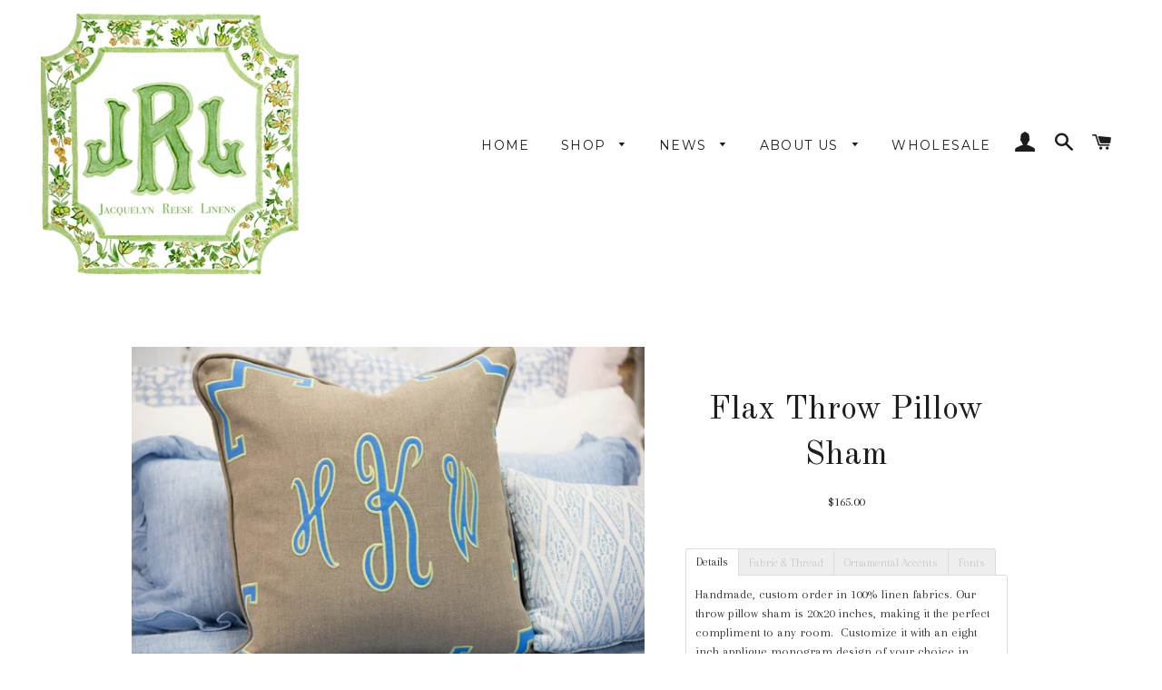

--- FILE ---
content_type: text/html; charset=utf-8
request_url: https://jacquelynreese.com/products/copy-of-white-throw-pillow-sham
body_size: 68791
content:
<!doctype html>
<!--[if lt IE 7]><html class="no-js lt-ie9 lt-ie8 lt-ie7" lang="en"> <![endif]-->
<!--[if IE 7]><html class="no-js lt-ie9 lt-ie8" lang="en"> <![endif]-->
<!--[if IE 8]><html class="no-js lt-ie9" lang="en"> <![endif]-->
<!--[if IE 9 ]><html class="ie9 no-js"> <![endif]-->
<!--[if (gt IE 9)|!(IE)]><!--> <html class="no-js"> <!--<![endif]-->
<head>

  <!-- Basic page needs ================================================== -->
  <meta charset="utf-8">
  <meta http-equiv="X-UA-Compatible" content="IE=edge,chrome=1">

  

  <!-- Title and description ================================================== -->
  <title>
  Flax Throw Pillow Sham &ndash; Jacquelyn Reese
  </title>

  
  <meta name="description" content="Details Handmade, custom order in 100% linen fabrics. Our throw pillow sham is 20x20 inches, making it the perfect compliment to any room.  Customize it with an eight inch applique monogram design of your choice in fabrics and colors to compliment your home or office flawlessly.  Machine washable, made in the USA.  Ple">
  

  <!-- Helpers ================================================== -->
  <!-- /snippets/social-meta-tags.liquid -->


  <meta property="og:type" content="product">
  <meta property="og:title" content="Flax Throw Pillow Sham">
  <meta property="og:url" content="https://jacquelynreese.com/products/copy-of-white-throw-pillow-sham">
  <meta property="og:description" content="Details
Handmade, custom order in 100% linen fabrics. Our throw pillow sham is 20x20 inches, making it the perfect compliment to any room.  Customize it with an eight inch applique monogram design of your choice in fabrics and colors to compliment your home or office flawlessly.  Machine washable, made in the USA.  Please see our care instructions to maintain the beauty of your custom linens.  Need a swatch?  Click here.
Fabric &amp;amp; Thread
 
Ornamental Accents
 
Fonts
 
">
  
    <meta property="og:image" content="http://jacquelynreese.com/cdn/shop/products/HKP_1347_grande.jpg?v=1487988944">
    <meta property="og:image:secure_url" content="https://jacquelynreese.com/cdn/shop/products/HKP_1347_grande.jpg?v=1487988944">
  
    <meta property="og:image" content="http://jacquelynreese.com/cdn/shop/products/HKP_1420_grande.jpg?v=1487988944">
    <meta property="og:image:secure_url" content="https://jacquelynreese.com/cdn/shop/products/HKP_1420_grande.jpg?v=1487988944">
  
    <meta property="og:image" content="http://jacquelynreese.com/cdn/shop/products/HKP_1396_grande.jpg?v=1487988944">
    <meta property="og:image:secure_url" content="https://jacquelynreese.com/cdn/shop/products/HKP_1396_grande.jpg?v=1487988944">
  
  <meta property="og:price:amount" content="165.00">
  <meta property="og:price:currency" content="USD">

<meta property="og:site_name" content="Jacquelyn Reese">


<meta name="twitter:card" content="summary_large_image">


  <meta name="twitter:title" content="Flax Throw Pillow Sham">
  <meta name="twitter:description" content="Details
Handmade, custom order in 100% linen fabrics. Our throw pillow sham is 20x20 inches, making it the perfect compliment to any room.  Customize it with an eight inch applique monogram design of ">


  <link rel="canonical" href="https://jacquelynreese.com/products/copy-of-white-throw-pillow-sham">
  <meta name="viewport" content="width=device-width,initial-scale=1,shrink-to-fit=no">
  <meta name="theme-color" content="#1c1d1d">

  <!-- CSS ================================================== -->
  <link href="//jacquelynreese.com/cdn/shop/t/6/assets/timber.scss.css?v=177845432903215040091673476190" rel="stylesheet" type="text/css" media="all" />
  <link href="//jacquelynreese.com/cdn/shop/t/6/assets/theme.scss.css?v=56046163563477977921673476190" rel="stylesheet" type="text/css" media="all" />
  
  
  
  <link href="//fonts.googleapis.com/css?family=Arapey:400" rel="stylesheet" type="text/css" media="all" />


  
    
    
    <link href="//fonts.googleapis.com/css?family=Old+Standard+TT:400" rel="stylesheet" type="text/css" media="all" />
  


  
    
    
    <link href="//fonts.googleapis.com/css?family=Montserrat:400" rel="stylesheet" type="text/css" media="all" />
  



  <!-- Sections ================================================== -->
  <script>
    window.theme = window.theme || {};
    theme.strings = {
      zoomClose: "Close (Esc)",
      zoomPrev: "Previous (Left arrow key)",
      zoomNext: "Next (Right arrow key)",
      moneyFormat: "${{amount}}"
    };
    theme.settings = {
      cartType: "drawer",
      gridType: "collage"
    };
  </script>

  <!--[if (gt IE 9)|!(IE)]><!--><script src="//jacquelynreese.com/cdn/shop/t/6/assets/theme.js?v=122149541767047080001579634030" defer="defer"></script><!--<![endif]-->
  <!--[if lte IE 9]><script src="//jacquelynreese.com/cdn/shop/t/6/assets/theme.js?v=122149541767047080001579634030"></script><![endif]-->

  <!-- Header hook for plugins ================================================== -->
  <script>window.performance && window.performance.mark && window.performance.mark('shopify.content_for_header.start');</script><meta id="shopify-digital-wallet" name="shopify-digital-wallet" content="/17271443/digital_wallets/dialog">
<meta name="shopify-checkout-api-token" content="64dd908d8703c5321e6ef2aeba8dd198">
<meta id="in-context-paypal-metadata" data-shop-id="17271443" data-venmo-supported="false" data-environment="production" data-locale="en_US" data-paypal-v4="true" data-currency="USD">
<link rel="alternate" type="application/json+oembed" href="https://jacquelynreese.com/products/copy-of-white-throw-pillow-sham.oembed">
<script async="async" src="/checkouts/internal/preloads.js?locale=en-US"></script>
<link rel="preconnect" href="https://shop.app" crossorigin="anonymous">
<script async="async" src="https://shop.app/checkouts/internal/preloads.js?locale=en-US&shop_id=17271443" crossorigin="anonymous"></script>
<script id="apple-pay-shop-capabilities" type="application/json">{"shopId":17271443,"countryCode":"US","currencyCode":"USD","merchantCapabilities":["supports3DS"],"merchantId":"gid:\/\/shopify\/Shop\/17271443","merchantName":"Jacquelyn Reese","requiredBillingContactFields":["postalAddress","email"],"requiredShippingContactFields":["postalAddress","email"],"shippingType":"shipping","supportedNetworks":["visa","masterCard","amex","discover","elo","jcb"],"total":{"type":"pending","label":"Jacquelyn Reese","amount":"1.00"},"shopifyPaymentsEnabled":true,"supportsSubscriptions":true}</script>
<script id="shopify-features" type="application/json">{"accessToken":"64dd908d8703c5321e6ef2aeba8dd198","betas":["rich-media-storefront-analytics"],"domain":"jacquelynreese.com","predictiveSearch":true,"shopId":17271443,"locale":"en"}</script>
<script>var Shopify = Shopify || {};
Shopify.shop = "jacquelyn-reese.myshopify.com";
Shopify.locale = "en";
Shopify.currency = {"active":"USD","rate":"1.0"};
Shopify.country = "US";
Shopify.theme = {"name":"Brooklyn New Wholesaler - WholesaleAIO","id":80584441922,"schema_name":"Brooklyn","schema_version":"2.1.0","theme_store_id":730,"role":"main"};
Shopify.theme.handle = "null";
Shopify.theme.style = {"id":null,"handle":null};
Shopify.cdnHost = "jacquelynreese.com/cdn";
Shopify.routes = Shopify.routes || {};
Shopify.routes.root = "/";</script>
<script type="module">!function(o){(o.Shopify=o.Shopify||{}).modules=!0}(window);</script>
<script>!function(o){function n(){var o=[];function n(){o.push(Array.prototype.slice.apply(arguments))}return n.q=o,n}var t=o.Shopify=o.Shopify||{};t.loadFeatures=n(),t.autoloadFeatures=n()}(window);</script>
<script>
  window.ShopifyPay = window.ShopifyPay || {};
  window.ShopifyPay.apiHost = "shop.app\/pay";
  window.ShopifyPay.redirectState = null;
</script>
<script id="shop-js-analytics" type="application/json">{"pageType":"product"}</script>
<script defer="defer" async type="module" src="//jacquelynreese.com/cdn/shopifycloud/shop-js/modules/v2/client.init-shop-cart-sync_BN7fPSNr.en.esm.js"></script>
<script defer="defer" async type="module" src="//jacquelynreese.com/cdn/shopifycloud/shop-js/modules/v2/chunk.common_Cbph3Kss.esm.js"></script>
<script defer="defer" async type="module" src="//jacquelynreese.com/cdn/shopifycloud/shop-js/modules/v2/chunk.modal_DKumMAJ1.esm.js"></script>
<script type="module">
  await import("//jacquelynreese.com/cdn/shopifycloud/shop-js/modules/v2/client.init-shop-cart-sync_BN7fPSNr.en.esm.js");
await import("//jacquelynreese.com/cdn/shopifycloud/shop-js/modules/v2/chunk.common_Cbph3Kss.esm.js");
await import("//jacquelynreese.com/cdn/shopifycloud/shop-js/modules/v2/chunk.modal_DKumMAJ1.esm.js");

  window.Shopify.SignInWithShop?.initShopCartSync?.({"fedCMEnabled":true,"windoidEnabled":true});

</script>
<script>
  window.Shopify = window.Shopify || {};
  if (!window.Shopify.featureAssets) window.Shopify.featureAssets = {};
  window.Shopify.featureAssets['shop-js'] = {"shop-cart-sync":["modules/v2/client.shop-cart-sync_CJVUk8Jm.en.esm.js","modules/v2/chunk.common_Cbph3Kss.esm.js","modules/v2/chunk.modal_DKumMAJ1.esm.js"],"init-fed-cm":["modules/v2/client.init-fed-cm_7Fvt41F4.en.esm.js","modules/v2/chunk.common_Cbph3Kss.esm.js","modules/v2/chunk.modal_DKumMAJ1.esm.js"],"init-shop-email-lookup-coordinator":["modules/v2/client.init-shop-email-lookup-coordinator_Cc088_bR.en.esm.js","modules/v2/chunk.common_Cbph3Kss.esm.js","modules/v2/chunk.modal_DKumMAJ1.esm.js"],"init-windoid":["modules/v2/client.init-windoid_hPopwJRj.en.esm.js","modules/v2/chunk.common_Cbph3Kss.esm.js","modules/v2/chunk.modal_DKumMAJ1.esm.js"],"shop-button":["modules/v2/client.shop-button_B0jaPSNF.en.esm.js","modules/v2/chunk.common_Cbph3Kss.esm.js","modules/v2/chunk.modal_DKumMAJ1.esm.js"],"shop-cash-offers":["modules/v2/client.shop-cash-offers_DPIskqss.en.esm.js","modules/v2/chunk.common_Cbph3Kss.esm.js","modules/v2/chunk.modal_DKumMAJ1.esm.js"],"shop-toast-manager":["modules/v2/client.shop-toast-manager_CK7RT69O.en.esm.js","modules/v2/chunk.common_Cbph3Kss.esm.js","modules/v2/chunk.modal_DKumMAJ1.esm.js"],"init-shop-cart-sync":["modules/v2/client.init-shop-cart-sync_BN7fPSNr.en.esm.js","modules/v2/chunk.common_Cbph3Kss.esm.js","modules/v2/chunk.modal_DKumMAJ1.esm.js"],"init-customer-accounts-sign-up":["modules/v2/client.init-customer-accounts-sign-up_CfPf4CXf.en.esm.js","modules/v2/client.shop-login-button_DeIztwXF.en.esm.js","modules/v2/chunk.common_Cbph3Kss.esm.js","modules/v2/chunk.modal_DKumMAJ1.esm.js"],"pay-button":["modules/v2/client.pay-button_CgIwFSYN.en.esm.js","modules/v2/chunk.common_Cbph3Kss.esm.js","modules/v2/chunk.modal_DKumMAJ1.esm.js"],"init-customer-accounts":["modules/v2/client.init-customer-accounts_DQ3x16JI.en.esm.js","modules/v2/client.shop-login-button_DeIztwXF.en.esm.js","modules/v2/chunk.common_Cbph3Kss.esm.js","modules/v2/chunk.modal_DKumMAJ1.esm.js"],"avatar":["modules/v2/client.avatar_BTnouDA3.en.esm.js"],"init-shop-for-new-customer-accounts":["modules/v2/client.init-shop-for-new-customer-accounts_CsZy_esa.en.esm.js","modules/v2/client.shop-login-button_DeIztwXF.en.esm.js","modules/v2/chunk.common_Cbph3Kss.esm.js","modules/v2/chunk.modal_DKumMAJ1.esm.js"],"shop-follow-button":["modules/v2/client.shop-follow-button_BRMJjgGd.en.esm.js","modules/v2/chunk.common_Cbph3Kss.esm.js","modules/v2/chunk.modal_DKumMAJ1.esm.js"],"checkout-modal":["modules/v2/client.checkout-modal_B9Drz_yf.en.esm.js","modules/v2/chunk.common_Cbph3Kss.esm.js","modules/v2/chunk.modal_DKumMAJ1.esm.js"],"shop-login-button":["modules/v2/client.shop-login-button_DeIztwXF.en.esm.js","modules/v2/chunk.common_Cbph3Kss.esm.js","modules/v2/chunk.modal_DKumMAJ1.esm.js"],"lead-capture":["modules/v2/client.lead-capture_DXYzFM3R.en.esm.js","modules/v2/chunk.common_Cbph3Kss.esm.js","modules/v2/chunk.modal_DKumMAJ1.esm.js"],"shop-login":["modules/v2/client.shop-login_CA5pJqmO.en.esm.js","modules/v2/chunk.common_Cbph3Kss.esm.js","modules/v2/chunk.modal_DKumMAJ1.esm.js"],"payment-terms":["modules/v2/client.payment-terms_BxzfvcZJ.en.esm.js","modules/v2/chunk.common_Cbph3Kss.esm.js","modules/v2/chunk.modal_DKumMAJ1.esm.js"]};
</script>
<script>(function() {
  var isLoaded = false;
  function asyncLoad() {
    if (isLoaded) return;
    isLoaded = true;
    var urls = ["\/\/d1liekpayvooaz.cloudfront.net\/apps\/customizery\/customizery.js?shop=jacquelyn-reese.myshopify.com"];
    for (var i = 0; i < urls.length; i++) {
      var s = document.createElement('script');
      s.type = 'text/javascript';
      s.async = true;
      s.src = urls[i];
      var x = document.getElementsByTagName('script')[0];
      x.parentNode.insertBefore(s, x);
    }
  };
  if(window.attachEvent) {
    window.attachEvent('onload', asyncLoad);
  } else {
    window.addEventListener('load', asyncLoad, false);
  }
})();</script>
<script id="__st">var __st={"a":17271443,"offset":-21600,"reqid":"a8c8c047-a5d6-4045-8390-e1f1ea8b6147-1769834541","pageurl":"jacquelynreese.com\/products\/copy-of-white-throw-pillow-sham","u":"95ee41e2daa3","p":"product","rtyp":"product","rid":8878202445};</script>
<script>window.ShopifyPaypalV4VisibilityTracking = true;</script>
<script id="captcha-bootstrap">!function(){'use strict';const t='contact',e='account',n='new_comment',o=[[t,t],['blogs',n],['comments',n],[t,'customer']],c=[[e,'customer_login'],[e,'guest_login'],[e,'recover_customer_password'],[e,'create_customer']],r=t=>t.map((([t,e])=>`form[action*='/${t}']:not([data-nocaptcha='true']) input[name='form_type'][value='${e}']`)).join(','),a=t=>()=>t?[...document.querySelectorAll(t)].map((t=>t.form)):[];function s(){const t=[...o],e=r(t);return a(e)}const i='password',u='form_key',d=['recaptcha-v3-token','g-recaptcha-response','h-captcha-response',i],f=()=>{try{return window.sessionStorage}catch{return}},m='__shopify_v',_=t=>t.elements[u];function p(t,e,n=!1){try{const o=window.sessionStorage,c=JSON.parse(o.getItem(e)),{data:r}=function(t){const{data:e,action:n}=t;return t[m]||n?{data:e,action:n}:{data:t,action:n}}(c);for(const[e,n]of Object.entries(r))t.elements[e]&&(t.elements[e].value=n);n&&o.removeItem(e)}catch(o){console.error('form repopulation failed',{error:o})}}const l='form_type',E='cptcha';function T(t){t.dataset[E]=!0}const w=window,h=w.document,L='Shopify',v='ce_forms',y='captcha';let A=!1;((t,e)=>{const n=(g='f06e6c50-85a8-45c8-87d0-21a2b65856fe',I='https://cdn.shopify.com/shopifycloud/storefront-forms-hcaptcha/ce_storefront_forms_captcha_hcaptcha.v1.5.2.iife.js',D={infoText:'Protected by hCaptcha',privacyText:'Privacy',termsText:'Terms'},(t,e,n)=>{const o=w[L][v],c=o.bindForm;if(c)return c(t,g,e,D).then(n);var r;o.q.push([[t,g,e,D],n]),r=I,A||(h.body.append(Object.assign(h.createElement('script'),{id:'captcha-provider',async:!0,src:r})),A=!0)});var g,I,D;w[L]=w[L]||{},w[L][v]=w[L][v]||{},w[L][v].q=[],w[L][y]=w[L][y]||{},w[L][y].protect=function(t,e){n(t,void 0,e),T(t)},Object.freeze(w[L][y]),function(t,e,n,w,h,L){const[v,y,A,g]=function(t,e,n){const i=e?o:[],u=t?c:[],d=[...i,...u],f=r(d),m=r(i),_=r(d.filter((([t,e])=>n.includes(e))));return[a(f),a(m),a(_),s()]}(w,h,L),I=t=>{const e=t.target;return e instanceof HTMLFormElement?e:e&&e.form},D=t=>v().includes(t);t.addEventListener('submit',(t=>{const e=I(t);if(!e)return;const n=D(e)&&!e.dataset.hcaptchaBound&&!e.dataset.recaptchaBound,o=_(e),c=g().includes(e)&&(!o||!o.value);(n||c)&&t.preventDefault(),c&&!n&&(function(t){try{if(!f())return;!function(t){const e=f();if(!e)return;const n=_(t);if(!n)return;const o=n.value;o&&e.removeItem(o)}(t);const e=Array.from(Array(32),(()=>Math.random().toString(36)[2])).join('');!function(t,e){_(t)||t.append(Object.assign(document.createElement('input'),{type:'hidden',name:u})),t.elements[u].value=e}(t,e),function(t,e){const n=f();if(!n)return;const o=[...t.querySelectorAll(`input[type='${i}']`)].map((({name:t})=>t)),c=[...d,...o],r={};for(const[a,s]of new FormData(t).entries())c.includes(a)||(r[a]=s);n.setItem(e,JSON.stringify({[m]:1,action:t.action,data:r}))}(t,e)}catch(e){console.error('failed to persist form',e)}}(e),e.submit())}));const S=(t,e)=>{t&&!t.dataset[E]&&(n(t,e.some((e=>e===t))),T(t))};for(const o of['focusin','change'])t.addEventListener(o,(t=>{const e=I(t);D(e)&&S(e,y())}));const B=e.get('form_key'),M=e.get(l),P=B&&M;t.addEventListener('DOMContentLoaded',(()=>{const t=y();if(P)for(const e of t)e.elements[l].value===M&&p(e,B);[...new Set([...A(),...v().filter((t=>'true'===t.dataset.shopifyCaptcha))])].forEach((e=>S(e,t)))}))}(h,new URLSearchParams(w.location.search),n,t,e,['guest_login'])})(!0,!0)}();</script>
<script integrity="sha256-4kQ18oKyAcykRKYeNunJcIwy7WH5gtpwJnB7kiuLZ1E=" data-source-attribution="shopify.loadfeatures" defer="defer" src="//jacquelynreese.com/cdn/shopifycloud/storefront/assets/storefront/load_feature-a0a9edcb.js" crossorigin="anonymous"></script>
<script crossorigin="anonymous" defer="defer" src="//jacquelynreese.com/cdn/shopifycloud/storefront/assets/shopify_pay/storefront-65b4c6d7.js?v=20250812"></script>
<script data-source-attribution="shopify.dynamic_checkout.dynamic.init">var Shopify=Shopify||{};Shopify.PaymentButton=Shopify.PaymentButton||{isStorefrontPortableWallets:!0,init:function(){window.Shopify.PaymentButton.init=function(){};var t=document.createElement("script");t.src="https://jacquelynreese.com/cdn/shopifycloud/portable-wallets/latest/portable-wallets.en.js",t.type="module",document.head.appendChild(t)}};
</script>
<script data-source-attribution="shopify.dynamic_checkout.buyer_consent">
  function portableWalletsHideBuyerConsent(e){var t=document.getElementById("shopify-buyer-consent"),n=document.getElementById("shopify-subscription-policy-button");t&&n&&(t.classList.add("hidden"),t.setAttribute("aria-hidden","true"),n.removeEventListener("click",e))}function portableWalletsShowBuyerConsent(e){var t=document.getElementById("shopify-buyer-consent"),n=document.getElementById("shopify-subscription-policy-button");t&&n&&(t.classList.remove("hidden"),t.removeAttribute("aria-hidden"),n.addEventListener("click",e))}window.Shopify?.PaymentButton&&(window.Shopify.PaymentButton.hideBuyerConsent=portableWalletsHideBuyerConsent,window.Shopify.PaymentButton.showBuyerConsent=portableWalletsShowBuyerConsent);
</script>
<script data-source-attribution="shopify.dynamic_checkout.cart.bootstrap">document.addEventListener("DOMContentLoaded",(function(){function t(){return document.querySelector("shopify-accelerated-checkout-cart, shopify-accelerated-checkout")}if(t())Shopify.PaymentButton.init();else{new MutationObserver((function(e,n){t()&&(Shopify.PaymentButton.init(),n.disconnect())})).observe(document.body,{childList:!0,subtree:!0})}}));
</script>
<link id="shopify-accelerated-checkout-styles" rel="stylesheet" media="screen" href="https://jacquelynreese.com/cdn/shopifycloud/portable-wallets/latest/accelerated-checkout-backwards-compat.css" crossorigin="anonymous">
<style id="shopify-accelerated-checkout-cart">
        #shopify-buyer-consent {
  margin-top: 1em;
  display: inline-block;
  width: 100%;
}

#shopify-buyer-consent.hidden {
  display: none;
}

#shopify-subscription-policy-button {
  background: none;
  border: none;
  padding: 0;
  text-decoration: underline;
  font-size: inherit;
  cursor: pointer;
}

#shopify-subscription-policy-button::before {
  box-shadow: none;
}

      </style>

<script>window.performance && window.performance.mark && window.performance.mark('shopify.content_for_header.end');</script>
  <!-- /snippets/oldIE-js.liquid -->


<!--[if lt IE 9]>
<script src="//cdnjs.cloudflare.com/ajax/libs/html5shiv/3.7.2/html5shiv.min.js" type="text/javascript"></script>
<script src="//jacquelynreese.com/cdn/shop/t/6/assets/respond.min.js?v=52248677837542619231578571300" type="text/javascript"></script>
<link href="//jacquelynreese.com/cdn/shop/t/6/assets/respond-proxy.html" id="respond-proxy" rel="respond-proxy" />
<link href="//jacquelynreese.com/search?q=001042f543998a76ab6fb027dc717f60" id="respond-redirect" rel="respond-redirect" />
<script src="//jacquelynreese.com/search?q=001042f543998a76ab6fb027dc717f60" type="text/javascript"></script>
<![endif]-->


<!--[if (lte IE 9) ]><script src="//jacquelynreese.com/cdn/shop/t/6/assets/match-media.min.js?v=159635276924582161481578571298" type="text/javascript"></script><![endif]-->


  <script src="//ajax.googleapis.com/ajax/libs/jquery/2.2.3/jquery.min.js" type="text/javascript"></script>
  <script src="//jacquelynreese.com/cdn/shop/t/6/assets/modernizr.min.js?v=21391054748206432451578571298" type="text/javascript"></script>

  
  

<!-- "snippets/sca-quick-view-init.liquid" was not rendered, the associated app was uninstalled -->
 <link href="https://monorail-edge.shopifysvc.com" rel="dns-prefetch">
<script>(function(){if ("sendBeacon" in navigator && "performance" in window) {try {var session_token_from_headers = performance.getEntriesByType('navigation')[0].serverTiming.find(x => x.name == '_s').description;} catch {var session_token_from_headers = undefined;}var session_cookie_matches = document.cookie.match(/_shopify_s=([^;]*)/);var session_token_from_cookie = session_cookie_matches && session_cookie_matches.length === 2 ? session_cookie_matches[1] : "";var session_token = session_token_from_headers || session_token_from_cookie || "";function handle_abandonment_event(e) {var entries = performance.getEntries().filter(function(entry) {return /monorail-edge.shopifysvc.com/.test(entry.name);});if (!window.abandonment_tracked && entries.length === 0) {window.abandonment_tracked = true;var currentMs = Date.now();var navigation_start = performance.timing.navigationStart;var payload = {shop_id: 17271443,url: window.location.href,navigation_start,duration: currentMs - navigation_start,session_token,page_type: "product"};window.navigator.sendBeacon("https://monorail-edge.shopifysvc.com/v1/produce", JSON.stringify({schema_id: "online_store_buyer_site_abandonment/1.1",payload: payload,metadata: {event_created_at_ms: currentMs,event_sent_at_ms: currentMs}}));}}window.addEventListener('pagehide', handle_abandonment_event);}}());</script>
<script id="web-pixels-manager-setup">(function e(e,d,r,n,o){if(void 0===o&&(o={}),!Boolean(null===(a=null===(i=window.Shopify)||void 0===i?void 0:i.analytics)||void 0===a?void 0:a.replayQueue)){var i,a;window.Shopify=window.Shopify||{};var t=window.Shopify;t.analytics=t.analytics||{};var s=t.analytics;s.replayQueue=[],s.publish=function(e,d,r){return s.replayQueue.push([e,d,r]),!0};try{self.performance.mark("wpm:start")}catch(e){}var l=function(){var e={modern:/Edge?\/(1{2}[4-9]|1[2-9]\d|[2-9]\d{2}|\d{4,})\.\d+(\.\d+|)|Firefox\/(1{2}[4-9]|1[2-9]\d|[2-9]\d{2}|\d{4,})\.\d+(\.\d+|)|Chrom(ium|e)\/(9{2}|\d{3,})\.\d+(\.\d+|)|(Maci|X1{2}).+ Version\/(15\.\d+|(1[6-9]|[2-9]\d|\d{3,})\.\d+)([,.]\d+|)( \(\w+\)|)( Mobile\/\w+|) Safari\/|Chrome.+OPR\/(9{2}|\d{3,})\.\d+\.\d+|(CPU[ +]OS|iPhone[ +]OS|CPU[ +]iPhone|CPU IPhone OS|CPU iPad OS)[ +]+(15[._]\d+|(1[6-9]|[2-9]\d|\d{3,})[._]\d+)([._]\d+|)|Android:?[ /-](13[3-9]|1[4-9]\d|[2-9]\d{2}|\d{4,})(\.\d+|)(\.\d+|)|Android.+Firefox\/(13[5-9]|1[4-9]\d|[2-9]\d{2}|\d{4,})\.\d+(\.\d+|)|Android.+Chrom(ium|e)\/(13[3-9]|1[4-9]\d|[2-9]\d{2}|\d{4,})\.\d+(\.\d+|)|SamsungBrowser\/([2-9]\d|\d{3,})\.\d+/,legacy:/Edge?\/(1[6-9]|[2-9]\d|\d{3,})\.\d+(\.\d+|)|Firefox\/(5[4-9]|[6-9]\d|\d{3,})\.\d+(\.\d+|)|Chrom(ium|e)\/(5[1-9]|[6-9]\d|\d{3,})\.\d+(\.\d+|)([\d.]+$|.*Safari\/(?![\d.]+ Edge\/[\d.]+$))|(Maci|X1{2}).+ Version\/(10\.\d+|(1[1-9]|[2-9]\d|\d{3,})\.\d+)([,.]\d+|)( \(\w+\)|)( Mobile\/\w+|) Safari\/|Chrome.+OPR\/(3[89]|[4-9]\d|\d{3,})\.\d+\.\d+|(CPU[ +]OS|iPhone[ +]OS|CPU[ +]iPhone|CPU IPhone OS|CPU iPad OS)[ +]+(10[._]\d+|(1[1-9]|[2-9]\d|\d{3,})[._]\d+)([._]\d+|)|Android:?[ /-](13[3-9]|1[4-9]\d|[2-9]\d{2}|\d{4,})(\.\d+|)(\.\d+|)|Mobile Safari.+OPR\/([89]\d|\d{3,})\.\d+\.\d+|Android.+Firefox\/(13[5-9]|1[4-9]\d|[2-9]\d{2}|\d{4,})\.\d+(\.\d+|)|Android.+Chrom(ium|e)\/(13[3-9]|1[4-9]\d|[2-9]\d{2}|\d{4,})\.\d+(\.\d+|)|Android.+(UC? ?Browser|UCWEB|U3)[ /]?(15\.([5-9]|\d{2,})|(1[6-9]|[2-9]\d|\d{3,})\.\d+)\.\d+|SamsungBrowser\/(5\.\d+|([6-9]|\d{2,})\.\d+)|Android.+MQ{2}Browser\/(14(\.(9|\d{2,})|)|(1[5-9]|[2-9]\d|\d{3,})(\.\d+|))(\.\d+|)|K[Aa][Ii]OS\/(3\.\d+|([4-9]|\d{2,})\.\d+)(\.\d+|)/},d=e.modern,r=e.legacy,n=navigator.userAgent;return n.match(d)?"modern":n.match(r)?"legacy":"unknown"}(),u="modern"===l?"modern":"legacy",c=(null!=n?n:{modern:"",legacy:""})[u],f=function(e){return[e.baseUrl,"/wpm","/b",e.hashVersion,"modern"===e.buildTarget?"m":"l",".js"].join("")}({baseUrl:d,hashVersion:r,buildTarget:u}),m=function(e){var d=e.version,r=e.bundleTarget,n=e.surface,o=e.pageUrl,i=e.monorailEndpoint;return{emit:function(e){var a=e.status,t=e.errorMsg,s=(new Date).getTime(),l=JSON.stringify({metadata:{event_sent_at_ms:s},events:[{schema_id:"web_pixels_manager_load/3.1",payload:{version:d,bundle_target:r,page_url:o,status:a,surface:n,error_msg:t},metadata:{event_created_at_ms:s}}]});if(!i)return console&&console.warn&&console.warn("[Web Pixels Manager] No Monorail endpoint provided, skipping logging."),!1;try{return self.navigator.sendBeacon.bind(self.navigator)(i,l)}catch(e){}var u=new XMLHttpRequest;try{return u.open("POST",i,!0),u.setRequestHeader("Content-Type","text/plain"),u.send(l),!0}catch(e){return console&&console.warn&&console.warn("[Web Pixels Manager] Got an unhandled error while logging to Monorail."),!1}}}}({version:r,bundleTarget:l,surface:e.surface,pageUrl:self.location.href,monorailEndpoint:e.monorailEndpoint});try{o.browserTarget=l,function(e){var d=e.src,r=e.async,n=void 0===r||r,o=e.onload,i=e.onerror,a=e.sri,t=e.scriptDataAttributes,s=void 0===t?{}:t,l=document.createElement("script"),u=document.querySelector("head"),c=document.querySelector("body");if(l.async=n,l.src=d,a&&(l.integrity=a,l.crossOrigin="anonymous"),s)for(var f in s)if(Object.prototype.hasOwnProperty.call(s,f))try{l.dataset[f]=s[f]}catch(e){}if(o&&l.addEventListener("load",o),i&&l.addEventListener("error",i),u)u.appendChild(l);else{if(!c)throw new Error("Did not find a head or body element to append the script");c.appendChild(l)}}({src:f,async:!0,onload:function(){if(!function(){var e,d;return Boolean(null===(d=null===(e=window.Shopify)||void 0===e?void 0:e.analytics)||void 0===d?void 0:d.initialized)}()){var d=window.webPixelsManager.init(e)||void 0;if(d){var r=window.Shopify.analytics;r.replayQueue.forEach((function(e){var r=e[0],n=e[1],o=e[2];d.publishCustomEvent(r,n,o)})),r.replayQueue=[],r.publish=d.publishCustomEvent,r.visitor=d.visitor,r.initialized=!0}}},onerror:function(){return m.emit({status:"failed",errorMsg:"".concat(f," has failed to load")})},sri:function(e){var d=/^sha384-[A-Za-z0-9+/=]+$/;return"string"==typeof e&&d.test(e)}(c)?c:"",scriptDataAttributes:o}),m.emit({status:"loading"})}catch(e){m.emit({status:"failed",errorMsg:(null==e?void 0:e.message)||"Unknown error"})}}})({shopId: 17271443,storefrontBaseUrl: "https://jacquelynreese.com",extensionsBaseUrl: "https://extensions.shopifycdn.com/cdn/shopifycloud/web-pixels-manager",monorailEndpoint: "https://monorail-edge.shopifysvc.com/unstable/produce_batch",surface: "storefront-renderer",enabledBetaFlags: ["2dca8a86"],webPixelsConfigList: [{"id":"shopify-app-pixel","configuration":"{}","eventPayloadVersion":"v1","runtimeContext":"STRICT","scriptVersion":"0450","apiClientId":"shopify-pixel","type":"APP","privacyPurposes":["ANALYTICS","MARKETING"]},{"id":"shopify-custom-pixel","eventPayloadVersion":"v1","runtimeContext":"LAX","scriptVersion":"0450","apiClientId":"shopify-pixel","type":"CUSTOM","privacyPurposes":["ANALYTICS","MARKETING"]}],isMerchantRequest: false,initData: {"shop":{"name":"Jacquelyn Reese","paymentSettings":{"currencyCode":"USD"},"myshopifyDomain":"jacquelyn-reese.myshopify.com","countryCode":"US","storefrontUrl":"https:\/\/jacquelynreese.com"},"customer":null,"cart":null,"checkout":null,"productVariants":[{"price":{"amount":165.0,"currencyCode":"USD"},"product":{"title":"Flax Throw Pillow Sham","vendor":"Jacquelyn Reese","id":"8878202445","untranslatedTitle":"Flax Throw Pillow Sham","url":"\/products\/copy-of-white-throw-pillow-sham","type":"Sham"},"id":"30572462285","image":{"src":"\/\/jacquelynreese.com\/cdn\/shop\/products\/HKP_1396.jpg?v=1487988944"},"sku":"","title":"Default Title","untranslatedTitle":"Default Title"}],"purchasingCompany":null},},"https://jacquelynreese.com/cdn","1d2a099fw23dfb22ep557258f5m7a2edbae",{"modern":"","legacy":""},{"shopId":"17271443","storefrontBaseUrl":"https:\/\/jacquelynreese.com","extensionBaseUrl":"https:\/\/extensions.shopifycdn.com\/cdn\/shopifycloud\/web-pixels-manager","surface":"storefront-renderer","enabledBetaFlags":"[\"2dca8a86\"]","isMerchantRequest":"false","hashVersion":"1d2a099fw23dfb22ep557258f5m7a2edbae","publish":"custom","events":"[[\"page_viewed\",{}],[\"product_viewed\",{\"productVariant\":{\"price\":{\"amount\":165.0,\"currencyCode\":\"USD\"},\"product\":{\"title\":\"Flax Throw Pillow Sham\",\"vendor\":\"Jacquelyn Reese\",\"id\":\"8878202445\",\"untranslatedTitle\":\"Flax Throw Pillow Sham\",\"url\":\"\/products\/copy-of-white-throw-pillow-sham\",\"type\":\"Sham\"},\"id\":\"30572462285\",\"image\":{\"src\":\"\/\/jacquelynreese.com\/cdn\/shop\/products\/HKP_1396.jpg?v=1487988944\"},\"sku\":\"\",\"title\":\"Default Title\",\"untranslatedTitle\":\"Default Title\"}}]]"});</script><script>
  window.ShopifyAnalytics = window.ShopifyAnalytics || {};
  window.ShopifyAnalytics.meta = window.ShopifyAnalytics.meta || {};
  window.ShopifyAnalytics.meta.currency = 'USD';
  var meta = {"product":{"id":8878202445,"gid":"gid:\/\/shopify\/Product\/8878202445","vendor":"Jacquelyn Reese","type":"Sham","handle":"copy-of-white-throw-pillow-sham","variants":[{"id":30572462285,"price":16500,"name":"Flax Throw Pillow Sham","public_title":null,"sku":""}],"remote":false},"page":{"pageType":"product","resourceType":"product","resourceId":8878202445,"requestId":"a8c8c047-a5d6-4045-8390-e1f1ea8b6147-1769834541"}};
  for (var attr in meta) {
    window.ShopifyAnalytics.meta[attr] = meta[attr];
  }
</script>
<script class="analytics">
  (function () {
    var customDocumentWrite = function(content) {
      var jquery = null;

      if (window.jQuery) {
        jquery = window.jQuery;
      } else if (window.Checkout && window.Checkout.$) {
        jquery = window.Checkout.$;
      }

      if (jquery) {
        jquery('body').append(content);
      }
    };

    var hasLoggedConversion = function(token) {
      if (token) {
        return document.cookie.indexOf('loggedConversion=' + token) !== -1;
      }
      return false;
    }

    var setCookieIfConversion = function(token) {
      if (token) {
        var twoMonthsFromNow = new Date(Date.now());
        twoMonthsFromNow.setMonth(twoMonthsFromNow.getMonth() + 2);

        document.cookie = 'loggedConversion=' + token + '; expires=' + twoMonthsFromNow;
      }
    }

    var trekkie = window.ShopifyAnalytics.lib = window.trekkie = window.trekkie || [];
    if (trekkie.integrations) {
      return;
    }
    trekkie.methods = [
      'identify',
      'page',
      'ready',
      'track',
      'trackForm',
      'trackLink'
    ];
    trekkie.factory = function(method) {
      return function() {
        var args = Array.prototype.slice.call(arguments);
        args.unshift(method);
        trekkie.push(args);
        return trekkie;
      };
    };
    for (var i = 0; i < trekkie.methods.length; i++) {
      var key = trekkie.methods[i];
      trekkie[key] = trekkie.factory(key);
    }
    trekkie.load = function(config) {
      trekkie.config = config || {};
      trekkie.config.initialDocumentCookie = document.cookie;
      var first = document.getElementsByTagName('script')[0];
      var script = document.createElement('script');
      script.type = 'text/javascript';
      script.onerror = function(e) {
        var scriptFallback = document.createElement('script');
        scriptFallback.type = 'text/javascript';
        scriptFallback.onerror = function(error) {
                var Monorail = {
      produce: function produce(monorailDomain, schemaId, payload) {
        var currentMs = new Date().getTime();
        var event = {
          schema_id: schemaId,
          payload: payload,
          metadata: {
            event_created_at_ms: currentMs,
            event_sent_at_ms: currentMs
          }
        };
        return Monorail.sendRequest("https://" + monorailDomain + "/v1/produce", JSON.stringify(event));
      },
      sendRequest: function sendRequest(endpointUrl, payload) {
        // Try the sendBeacon API
        if (window && window.navigator && typeof window.navigator.sendBeacon === 'function' && typeof window.Blob === 'function' && !Monorail.isIos12()) {
          var blobData = new window.Blob([payload], {
            type: 'text/plain'
          });

          if (window.navigator.sendBeacon(endpointUrl, blobData)) {
            return true;
          } // sendBeacon was not successful

        } // XHR beacon

        var xhr = new XMLHttpRequest();

        try {
          xhr.open('POST', endpointUrl);
          xhr.setRequestHeader('Content-Type', 'text/plain');
          xhr.send(payload);
        } catch (e) {
          console.log(e);
        }

        return false;
      },
      isIos12: function isIos12() {
        return window.navigator.userAgent.lastIndexOf('iPhone; CPU iPhone OS 12_') !== -1 || window.navigator.userAgent.lastIndexOf('iPad; CPU OS 12_') !== -1;
      }
    };
    Monorail.produce('monorail-edge.shopifysvc.com',
      'trekkie_storefront_load_errors/1.1',
      {shop_id: 17271443,
      theme_id: 80584441922,
      app_name: "storefront",
      context_url: window.location.href,
      source_url: "//jacquelynreese.com/cdn/s/trekkie.storefront.c59ea00e0474b293ae6629561379568a2d7c4bba.min.js"});

        };
        scriptFallback.async = true;
        scriptFallback.src = '//jacquelynreese.com/cdn/s/trekkie.storefront.c59ea00e0474b293ae6629561379568a2d7c4bba.min.js';
        first.parentNode.insertBefore(scriptFallback, first);
      };
      script.async = true;
      script.src = '//jacquelynreese.com/cdn/s/trekkie.storefront.c59ea00e0474b293ae6629561379568a2d7c4bba.min.js';
      first.parentNode.insertBefore(script, first);
    };
    trekkie.load(
      {"Trekkie":{"appName":"storefront","development":false,"defaultAttributes":{"shopId":17271443,"isMerchantRequest":null,"themeId":80584441922,"themeCityHash":"1435802596897024940","contentLanguage":"en","currency":"USD","eventMetadataId":"4c9b5a2c-96d9-4cdb-b293-5642b1fdc40a"},"isServerSideCookieWritingEnabled":true,"monorailRegion":"shop_domain","enabledBetaFlags":["65f19447","b5387b81"]},"Session Attribution":{},"S2S":{"facebookCapiEnabled":false,"source":"trekkie-storefront-renderer","apiClientId":580111}}
    );

    var loaded = false;
    trekkie.ready(function() {
      if (loaded) return;
      loaded = true;

      window.ShopifyAnalytics.lib = window.trekkie;

      var originalDocumentWrite = document.write;
      document.write = customDocumentWrite;
      try { window.ShopifyAnalytics.merchantGoogleAnalytics.call(this); } catch(error) {};
      document.write = originalDocumentWrite;

      window.ShopifyAnalytics.lib.page(null,{"pageType":"product","resourceType":"product","resourceId":8878202445,"requestId":"a8c8c047-a5d6-4045-8390-e1f1ea8b6147-1769834541","shopifyEmitted":true});

      var match = window.location.pathname.match(/checkouts\/(.+)\/(thank_you|post_purchase)/)
      var token = match? match[1]: undefined;
      if (!hasLoggedConversion(token)) {
        setCookieIfConversion(token);
        window.ShopifyAnalytics.lib.track("Viewed Product",{"currency":"USD","variantId":30572462285,"productId":8878202445,"productGid":"gid:\/\/shopify\/Product\/8878202445","name":"Flax Throw Pillow Sham","price":"165.00","sku":"","brand":"Jacquelyn Reese","variant":null,"category":"Sham","nonInteraction":true,"remote":false},undefined,undefined,{"shopifyEmitted":true});
      window.ShopifyAnalytics.lib.track("monorail:\/\/trekkie_storefront_viewed_product\/1.1",{"currency":"USD","variantId":30572462285,"productId":8878202445,"productGid":"gid:\/\/shopify\/Product\/8878202445","name":"Flax Throw Pillow Sham","price":"165.00","sku":"","brand":"Jacquelyn Reese","variant":null,"category":"Sham","nonInteraction":true,"remote":false,"referer":"https:\/\/jacquelynreese.com\/products\/copy-of-white-throw-pillow-sham"});
      }
    });


        var eventsListenerScript = document.createElement('script');
        eventsListenerScript.async = true;
        eventsListenerScript.src = "//jacquelynreese.com/cdn/shopifycloud/storefront/assets/shop_events_listener-3da45d37.js";
        document.getElementsByTagName('head')[0].appendChild(eventsListenerScript);

})();</script>
<script
  defer
  src="https://jacquelynreese.com/cdn/shopifycloud/perf-kit/shopify-perf-kit-3.1.0.min.js"
  data-application="storefront-renderer"
  data-shop-id="17271443"
  data-render-region="gcp-us-central1"
  data-page-type="product"
  data-theme-instance-id="80584441922"
  data-theme-name="Brooklyn"
  data-theme-version="2.1.0"
  data-monorail-region="shop_domain"
  data-resource-timing-sampling-rate="10"
  data-shs="true"
  data-shs-beacon="true"
  data-shs-export-with-fetch="true"
  data-shs-logs-sample-rate="1"
  data-shs-beacon-endpoint="https://jacquelynreese.com/api/collect"
></script>
</head>


<body id="flax-throw-pillow-sham" class="template-product">

  <div id="NavDrawer" class="drawer drawer--left">
    <div id="shopify-section-drawer-menu" class="shopify-section"><div data-section-id="drawer-menu" data-section-type="drawer-menu-section">
  <div class="drawer__fixed-header">
    <div class="drawer__header">
      <div class="drawer__close drawer__close--left">
        <button type="button" class="icon-fallback-text drawer__close-button js-drawer-close">
          <span class="icon icon-x" aria-hidden="true"></span>
          <span class="fallback-text">Close menu</span>
        </button>
      </div>
    </div>
  </div>
  <div class="drawer__inner">

    
      <!-- /snippets/search-bar.liquid -->





<form action="/search" method="get" class="input-group search-bar search-bar--drawer" role="search">
  
  <input type="search" name="q" value="" placeholder="Search our store" class="input-group-field" aria-label="Search our store">
  <span class="input-group-btn">
    <button type="submit" class="btn--secondary icon-fallback-text">
      <span class="icon icon-search" aria-hidden="true"></span>
      <span class="fallback-text">Search</span>
    </button>
  </span>
</form>

    

    <!-- begin mobile-nav -->
    <ul class="mobile-nav">
      
        
        
        
          <li class="mobile-nav__item">
            <a href="/" class="mobile-nav__link">Home</a>
          </li>
        
      
        
        
        
          <li class="mobile-nav__item">
            <div class="mobile-nav__has-sublist">
              <a href="/collections/all" class="mobile-nav__link" id="Label-shop">Shop</a>
              <div class="mobile-nav__toggle">
                <button type="button" class="mobile-nav__toggle-btn icon-fallback-text" data-aria-controls="Linklist-shop">
                  <span class="icon-fallback-text mobile-nav__toggle-open">
                    <span class="icon icon-plus" aria-hidden="true"></span>
                    <span class="fallback-text">Expand submenu</span>
                  </span>
                  <span class="icon-fallback-text mobile-nav__toggle-close">
                    <span class="icon icon-minus" aria-hidden="true"></span>
                    <span class="fallback-text">Collapse submenu</span>
                  </span>
                </button>
              </div>
            </div>
            <ul class="mobile-nav__sublist" id="Linklist-shop" aria-labelledby="Label-shop" role="navigation">
              
                <li class="mobile-nav__item">
                  <a href="/collections" class="mobile-nav__link">Valentine Shop</a>
                </li>
              
                <li class="mobile-nav__item">
                  <a href="/collections/table-top" class="mobile-nav__link">Table Top</a>
                </li>
              
                <li class="mobile-nav__item">
                  <a href="/collections/pillow-sham-collection" class="mobile-nav__link">Pillow Shams</a>
                </li>
              
                <li class="mobile-nav__item">
                  <a href="/collections/home-accessories-collection" class="mobile-nav__link">Home Accessories</a>
                </li>
              
                <li class="mobile-nav__item">
                  <a href="/pages/care-instructions" class="mobile-nav__link">Care Instructions</a>
                </li>
              
                <li class="mobile-nav__item">
                  <a href="/collections/loungewear2" class="mobile-nav__link">Loungewear</a>
                </li>
              
                <li class="mobile-nav__item">
                  <a href="/products/fabric-thread-swatch" class="mobile-nav__link">Design Elements (Fabric &amp; Thread)</a>
                </li>
              
            </ul>
          </li>
        
      
        
        
        
          <li class="mobile-nav__item">
            <div class="mobile-nav__has-sublist">
              <a href="/pages/news" class="mobile-nav__link" id="Label-news">News</a>
              <div class="mobile-nav__toggle">
                <button type="button" class="mobile-nav__toggle-btn icon-fallback-text" data-aria-controls="Linklist-news">
                  <span class="icon-fallback-text mobile-nav__toggle-open">
                    <span class="icon icon-plus" aria-hidden="true"></span>
                    <span class="fallback-text">Expand submenu</span>
                  </span>
                  <span class="icon-fallback-text mobile-nav__toggle-close">
                    <span class="icon icon-minus" aria-hidden="true"></span>
                    <span class="fallback-text">Collapse submenu</span>
                  </span>
                </button>
              </div>
            </div>
            <ul class="mobile-nav__sublist" id="Linklist-news" aria-labelledby="Label-news" role="navigation">
              
                <li class="mobile-nav__item">
                  <a href="/pages/press" class="mobile-nav__link">Press</a>
                </li>
              
            </ul>
          </li>
        
      
        
        
        
          <li class="mobile-nav__item">
            <div class="mobile-nav__has-sublist">
              <a href="/pages/about-us" class="mobile-nav__link" id="Label-about-us">About Us</a>
              <div class="mobile-nav__toggle">
                <button type="button" class="mobile-nav__toggle-btn icon-fallback-text" data-aria-controls="Linklist-about-us">
                  <span class="icon-fallback-text mobile-nav__toggle-open">
                    <span class="icon icon-plus" aria-hidden="true"></span>
                    <span class="fallback-text">Expand submenu</span>
                  </span>
                  <span class="icon-fallback-text mobile-nav__toggle-close">
                    <span class="icon icon-minus" aria-hidden="true"></span>
                    <span class="fallback-text">Collapse submenu</span>
                  </span>
                </button>
              </div>
            </div>
            <ul class="mobile-nav__sublist" id="Linklist-about-us" aria-labelledby="Label-about-us" role="navigation">
              
                <li class="mobile-nav__item">
                  <a href="/pages/retail-locations" class="mobile-nav__link">Retail Locations</a>
                </li>
              
            </ul>
          </li>
        
      
        
        
        
          <li class="mobile-nav__item">
            <a href="/pages/wholesale" class="mobile-nav__link">Wholesale</a>
          </li>
        
      

      
      <li class="mobile-nav__spacer"></li>

      
      
        
          <li class="mobile-nav__item mobile-nav__item--secondary">
            <a href="/account/login" id="customer_login_link">Log In</a>
          </li>
          <li class="mobile-nav__item mobile-nav__item--secondary">
            <a href="/account/register" id="customer_register_link">Create Account</a>
          </li>
        
      
      
        <li class="mobile-nav__item mobile-nav__item--secondary"><a href="/search">Search</a></li>
      
    </ul>
    <!-- //mobile-nav -->
  </div>
</div>


</div>
  </div>
  <div id="CartDrawer" class="drawer drawer--right drawer--has-fixed-footer">
    <div class="drawer__fixed-header">
      <div class="drawer__header">
        <div class="drawer__title">Your cart</div>
        <div class="drawer__close">
          <button type="button" class="icon-fallback-text drawer__close-button js-drawer-close">
            <span class="icon icon-x" aria-hidden="true"></span>
            <span class="fallback-text">Close Cart</span>
          </button>
        </div>
      </div>
    </div>
    <div class="drawer__inner">
      <div id="CartContainer" class="drawer__cart"></div>
    </div>
  </div>

  <div id="PageContainer" class="page-container">

    <div id="shopify-section-header" class="shopify-section"><style>
  .site-header__logo img {
    max-width: 400px;
  }
</style>


<div data-section-id="header" data-section-type="header-section" data-template="product">
  <div class="header-wrapper">
    <header class="site-header" role="banner">
      <div class="wrapper">
        <div class="grid--full grid--table">
          <div class="grid__item large--hide one-quarter">
            <div class="site-nav--mobile">
              <button type="button" class="icon-fallback-text site-nav__link js-drawer-open-left" aria-controls="NavDrawer">
                <span class="icon icon-hamburger" aria-hidden="true"></span>
                <span class="fallback-text">Site navigation</span>
              </button>
            </div>
          </div>
          <div class="grid__item large--one-third medium-down--one-half">
            
            
              <div class="h1 site-header__logo large--left" itemscope itemtype="http://schema.org/Organization">
            
              
                
                <a href="/" itemprop="url" class="site-header__logo-link">
                  
                   <img src="//jacquelynreese.com/cdn/shop/files/Jacquelyn-Reese-Linens-Logo-for-website_a71adc7f-6323-4271-adb5-aebd9d0772c7_400x.gif?v=1642535165"
                   srcset="//jacquelynreese.com/cdn/shop/files/Jacquelyn-Reese-Linens-Logo-for-website_a71adc7f-6323-4271-adb5-aebd9d0772c7_400x.gif?v=1642535165 1x, //jacquelynreese.com/cdn/shop/files/Jacquelyn-Reese-Linens-Logo-for-website_a71adc7f-6323-4271-adb5-aebd9d0772c7_400x@2x.gif?v=1642535165 2x"
                   alt="Jacquelyn Reese"
                   itemprop="logo">
                </a>
                
              
            
              </div>
            
          </div>
          <div class="grid__item large--two-thirds large--text-right medium-down--hide">
            
            <!-- begin site-nav -->
            <ul class="site-nav" id="AccessibleNav">
              

              <li class="site-nav__item site-nav--compress__menu">
                <button type="button" class="icon-fallback-text site-nav__link site-nav__link--icon js-drawer-open-left" aria-controls="NavDrawer">
                  <span class="icon icon-hamburger" aria-hidden="true"></span>
                  <span class="fallback-text">Site navigation</span>
                </button>
              </li>
              
                
                
                
                  <li class="site-nav__item site-nav__expanded-item">
                    <a href="/" class="site-nav__link">Home</a>
                  </li>
                
              
                
                
                
                  <li class="site-nav__item site-nav__expanded-item site-nav--has-dropdown" aria-haspopup="true">
                    <a href="/collections/all" class="site-nav__link">
                      Shop
                      <span class="icon icon-arrow-down" aria-hidden="true"></span>
                    </a>
                    <ul class="site-nav__dropdown text-left">
                      
                        <li>
                          <a href="/collections" class="site-nav__dropdown-link">Valentine Shop</a>
                        </li>
                      
                        <li>
                          <a href="/collections/table-top" class="site-nav__dropdown-link">Table Top</a>
                        </li>
                      
                        <li>
                          <a href="/collections/pillow-sham-collection" class="site-nav__dropdown-link">Pillow Shams</a>
                        </li>
                      
                        <li>
                          <a href="/collections/home-accessories-collection" class="site-nav__dropdown-link">Home Accessories</a>
                        </li>
                      
                        <li>
                          <a href="/pages/care-instructions" class="site-nav__dropdown-link">Care Instructions</a>
                        </li>
                      
                        <li>
                          <a href="/collections/loungewear2" class="site-nav__dropdown-link">Loungewear</a>
                        </li>
                      
                        <li>
                          <a href="/products/fabric-thread-swatch" class="site-nav__dropdown-link">Design Elements (Fabric &amp; Thread)</a>
                        </li>
                      
                    </ul>
                  </li>
                
              
                
                
                
                  <li class="site-nav__item site-nav__expanded-item site-nav--has-dropdown" aria-haspopup="true">
                    <a href="/pages/news" class="site-nav__link">
                      News
                      <span class="icon icon-arrow-down" aria-hidden="true"></span>
                    </a>
                    <ul class="site-nav__dropdown text-left">
                      
                        <li>
                          <a href="/pages/press" class="site-nav__dropdown-link">Press</a>
                        </li>
                      
                    </ul>
                  </li>
                
              
                
                
                
                  <li class="site-nav__item site-nav__expanded-item site-nav--has-dropdown" aria-haspopup="true">
                    <a href="/pages/about-us" class="site-nav__link">
                      About Us
                      <span class="icon icon-arrow-down" aria-hidden="true"></span>
                    </a>
                    <ul class="site-nav__dropdown text-left">
                      
                        <li>
                          <a href="/pages/retail-locations" class="site-nav__dropdown-link">Retail Locations</a>
                        </li>
                      
                    </ul>
                  </li>
                
              
                
                
                
                  <li class="site-nav__item site-nav__expanded-item">
                    <a href="/pages/wholesale" class="site-nav__link">Wholesale</a>
                  </li>
                
              

              
                <li class="site-nav__item site-nav__expanded-item">
                  <a class="site-nav__link site-nav__link--icon" href="/account">
                    <span class="icon-fallback-text">
                      <span class="icon icon-customer" aria-hidden="true"></span>
                      <span class="fallback-text">
                        
                          Log In
                        
                      </span>
                    </span>
                  </a>
                </li>
              

              
                
                
                <li class="site-nav__item">
                  <a href="/search" class="site-nav__link site-nav__link--icon js-toggle-search-modal" data-mfp-src="#SearchModal">
                    <span class="icon-fallback-text">
                      <span class="icon icon-search" aria-hidden="true"></span>
                      <span class="fallback-text">Search</span>
                    </span>
                  </a>
                </li>
              

              <li class="site-nav__item">
                <a href="/cart" class="site-nav__link site-nav__link--icon cart-link js-drawer-open-right" aria-controls="CartDrawer">
                  <span class="icon-fallback-text">
                    <span class="icon icon-cart" aria-hidden="true"></span>
                    <span class="fallback-text">Cart</span>
                  </span>
                  <span class="cart-link__bubble"></span>
                </a>
              </li>

            </ul>
            <!-- //site-nav -->
          </div>
          <div class="grid__item large--hide one-quarter">
            <div class="site-nav--mobile text-right">
              <a href="/cart" class="site-nav__link cart-link js-drawer-open-right" aria-controls="CartDrawer">
                <span class="icon-fallback-text">
                  <span class="icon icon-cart" aria-hidden="true"></span>
                  <span class="fallback-text">Cart</span>
                </span>
                <span class="cart-link__bubble"></span>
              </a>
            </div>
          </div>
        </div>

      </div>
    </header>
  </div>
</div>


</div>
    

    <main class="main-content" role="main">
      
        <div class="wrapper">
      
        











<!-- /templates/product.liquid -->


<div id="shopify-section-product-template" class="shopify-section"><div itemscope itemtype="http://schema.org/Product" id="ProductSection" data-section-id="product-template" data-section-type="product-template" data-image-zoom-type="false" data-enable-history-state="true">
  <div itemscope itemtype="http://schema.org/Product">

    <meta itemprop="url" content="https://jacquelynreese.com/products/copy-of-white-throw-pillow-sham">
    <meta itemprop="image" content="//jacquelynreese.com/cdn/shop/products/HKP_1396_grande.jpg?v=1487988944">

    

    <div class="grid product-single">
      <div class="grid__item large--seven-twelfths medium--seven-twelfths text-center">
        <div class="product-single__photos">
          

          
          <div class="product-single__photo-wrapper">
            <img class="product-single__photo"
              id="ProductPhotoImg"
              src="//jacquelynreese.com/cdn/shop/products/HKP_1396_grande.jpg?v=1487988944"
              
              alt="Flax Throw Pillow Sham" data-image-id="21853107661">
          </div>

          
          
            
          
            
              <div class="product-single__photo-wrapper">
                <img class="product-single__photo" src="//jacquelynreese.com/cdn/shop/products/HKP_1420_grande.jpg?v=1487988944"
                  
                  alt="Flax Throw Pillow Sham"
                  data-image-id="21853131021">
              </div>
            
          
            
              <div class="product-single__photo-wrapper">
                <img class="product-single__photo" src="//jacquelynreese.com/cdn/shop/products/HKP_1347_grande.jpg?v=1487988944"
                  
                  alt="Flax Throw Pillow Sham"
                  data-image-id="21853051085">
              </div>
            
          
        </div>
      </div>

      <div class="grid__item product-single__meta--wrapper medium--five-twelfths large--five-twelfths">
        <div class="product-single__meta">
          

          <h1 class="product-single__title" itemprop="name">Flax Throw Pillow Sham</h1>

          <div itemprop="offers" itemscope itemtype="http://schema.org/Offer">
            
<span class="myy waio-product-template">
            
              <span id="PriceA11y" class="visually-hidden">Regular price</span>
            

            <span id="ProductPrice"
              class="product-single__price "
              itemprop="price"
              content="165.0">
              $165.00
            </span>
          </span>

          <div class="product-single__description rte" itemprop="description">
            


  <style type='text/css'>
    #tabs,
    .custom-desc-tabs {
        background: transparent !important;
        border: none !important;
    }
    
    #judgeme_product_reviews {
        border: none !important;
    }
    
    #tabs-app-accordion {
        overflow: hidden;
        margin-bottom: 10px;
        padding-bottom: 2px;
    }
    
    #tabs > div,
    .custom-desc-tabs > div,
    #tabs-app-accordion > div {
        background: #ffffff;
        margin-top: 0px;
        color: #333333;
        border: solid 1px #dddddd;
        -moz-border-radius: 3px;
        -webkit-border-radius: 3px;
        border-radius: 3px;
        -moz-border-radius-topleft: 0px;
        -webkit-border-top-left-radius: 0px;
        border-top-left-radius: 0;
        padding: 10px;
        display: none;
        overflow: hidden;
        clear: both;
    }
    
    #tabs-app-accordion > div {
        -moz-border-radius: 0px;
        -webkit-border-radius: 0px;
        border-radius: 0px;
        border-top: 0;
        border-bottom: 0;
    }
    
    #tabs-app-accordion > div:last-child {
        border-bottom: solid 1px #dddddd;
        -moz-border-radius-bottomleft: 3px;
        -webkit-border-bottom-left-radius: 3px;
        border-bottom-left-radius: 3px;
        -moz-border-radius-bottomright: 3px;
        -webkit-border-bottom-right-radius: 3px;
        border-bottom-right-radius: 3px;
    }
    
    #tabs > div[aria-hidden='false'],
    .custom-desc-tabs > div[aria-hidden='false'] {
        display: block;
    }
    
    #tabs .spr-container,
    .custom-desc-tabs > .spr-container {
        border: none;
    }
    
    #tabs > div > span,
    .custom-desc-tabs > div > span {
        display: block;
    }
    
    #tabs > #tabs-1,
    #tabs > #tabs-app-tabs-1,
    .custom-desc-tabs > #tabs-1,
    .custom-desc-tabs > #tabs-app-tabs-1 {
        display: block;
    }
    
    #tabs > ul,
    .custom-desc-tabs > ul {
        display: block;
        margin: 0 0 10px 0;
        padding: 0;
        margin: 0 !important;
        border: 0 !important;
        border-bottom: solid 1px #ddd;
        border-radius: 0;
        height: 30px;
        background: transparent;
        color: #000;
    }
    
    #tabs > ul > li,
    #tabs-app-accordion > h4,
    .custom-desc-tabs > ul > li {
        display: block;
        width: auto;
        height: 30px;
        padding: 0;
        float: left;
        border: 0;
        background: transparent;
        margin: 0 !important;
    }
    
    #tabs-app-accordion > h4 {
        width: 100%;
        outline: 0
    }
    
    #tabs > ul > li a,
    #tabs-app-accordion > h4 a,
    .custom-desc-tabs > ul > li a {
        display: block;
        text-decoration: none;
        width: auto;
        height: 28px;
        padding: 0px 11px 0 11px !important;
        line-height: 30px;
        border-style: solid;
        border-color: #dddddd;
        border-width: 1px 0 0 1px;
        background: #eeeeee;
        color: #cccccc;
        font-size: 13px;
        outline: none;
        margin: 1px 0 0 0;
        -webkit-box-sizing: content-box !important;
        -moz-box-sizing: content-box !important;
        box-sizing: content-box !important;
        overflow: hidden;
        white-space: nowrap;
    }
    
    #tabs-app-accordion > h4 a {
        margin: 0;
        height: 29px;
        border-width: 1px;
    }
    
    #tabs-app-accordion > h4:last-of-type a {
        height: 28px;
        -moz-border-radius-bottomleft: 3px;
        -webkit-border-bottom-left-radius: 3px;
        border-bottom-left-radius: 3px;
        -moz-border-radius-bottomright: 3px;
        -webkit-border-bottom-right-radius: 3px;
        border-bottom-right-radius: 3px;
    }
    
    #tabs-app-accordion > h4.ui-state-active a {
        -moz-border-radius-bottomleft: 0px;
        -webkit-border-bottom-left-radius: 0px;
        border-bottom-left-radius: 0px;
        -moz-border-radius-bottomright: 0px;
        -webkit-border-bottom-right-radius: 0px;
        border-bottom-right-radius: 0px;
    }
    
    @media screen and (max-device-width: 480px) and (orientation: portrait) {
        #tabs ul li a,
        .custom-desc-tabs ul li a {
            font-size: 12px;
            padding: 0px 10px !important;
        }
    }
    
    #tabs > ul > li.ui-state-active a,
    .custom-desc-tabs > ul > li.ui-state-active a {
        background-color: #ffffff;
        height: 29px !important;
        position: relative;
        top: 1px;
        border: 1px #dddddd solid;
        border-bottom: 0;
        border-right: 0;
        margin: 0;
        color: #333333;
        line-height: 29px !important;
        -webkit-box-sizing: initial !important;
        -moz-box-sizing: initial !important;
        box-sizing: initial !important;
    }
    
    #tabs > ul > li:last-child a,
    .custom-desc-tabs > ul > li:last-child a {
        border-width: 1px 1px 0 1px;
        border-right: 1px #dddddd solid !important;
        -moz-border-radius-topright: 3px;
        -webkit-border-top-right-radius: 3px;
        border-top-right-radius: 3px;
    }
    
    #tabs-app-accordion > h4:first-child a {
        -moz-border-radius-topright: 3px;
        -webkit-border-top-right-radius: 3px;
        border-top-right-radius: 3px;
        -moz-border-radius-topleft: 3px;
        -webkit-border-top-left-radius: 3px;
        border-top-left-radius: 3px;
    }
    
    #tabs > ul > li:first-child a,
    .custom-desc-tabs > ul > li:first-child a {
        -moz-border-radius-topleft: 3px;
        -webkit-border-top-left-radius: 3px;
        border-top-left-radius: 3px;
    }
    
    #tabs > #final-tab,
    .custom-desc-tabs > .final-tab {
        display: block;
        background: transparent;
        border: none;
        color: inherit;
    }
    
    #tabs > div *:last-child,
    .custom-desc-tabs > div *:last-child,
    #tabs-app-accordion > div *:last-child {
        margin-bottom: 0;
    }
  </style>


<script type = "text/javascript" >



  function reqJquery(onload) {
    if(typeof jQuery === 'undefined' || (parseInt(jQuery.fn.jquery) === 1 && parseFloat(jQuery.fn.jquery.replace(/^1\./,'')) < 10)){
      var head = document.getElementsByTagName('head')[0];
      var script = document.createElement('script');
      script.src = ('https:' == document.location.protocol ? 'https://' : 'http://') + 'ajax.googleapis.com/ajax/libs/jquery/1.12.0/jquery.min.js';;
      script.type = 'text/javascript';
      script.onload = script.onreadystatechange = function() {
        if (script.readyState) {
          if (script.readyState === 'complete' || script.readyState === 'loaded') {
            script.onreadystatechange = null;
            onload();
          }
        }
        else {
          onload();
        }
      };
      head.appendChild(script);
    }else {
      onload();
    }
  }

  reqJquery(function(){

    $(function() {
(function(t){"function"==typeof define&&define.amd?define(["jquery"],t):t(jQuery)})(function(t){t.ui=t.ui||{},t.ui.version="1.12.1";var e=0,i=Array.prototype.slice;t.cleanData=function(e){return function(i){var s,n,o;for(o=0;null!=(n=i[o]);o++)try{s=t._data(n,"events"),s&&s.remove&&t(n).triggerHandler("remove")}catch(a){}e(i)}}(t.cleanData),t.widget=function(e,i,s){var n,o,a,r={},l=e.split(".")[0];e=e.split(".")[1];var h=l+"-"+e;return s||(s=i,i=t.Widget),t.isArray(s)&&(s=t.extend.apply(null,[{}].concat(s))),t.expr[":"][h.toLowerCase()]=function(e){return!!t.data(e,h)},t[l]=t[l]||{},n=t[l][e],o=t[l][e]=function(t,e){return this._createWidget?(arguments.length&&this._createWidget(t,e),void 0):new o(t,e)},t.extend(o,n,{version:s.version,_proto:t.extend({},s),_childConstructors:[]}),a=new i,a.options=t.widget.extend({},a.options),t.each(s,function(e,s){return t.isFunction(s)?(r[e]=function(){function t(){return i.prototype[e].apply(this,arguments)}function n(t){return i.prototype[e].apply(this,t)}return function(){var e,i=this._super,o=this._superApply;return this._super=t,this._superApply=n,e=s.apply(this,arguments),this._super=i,this._superApply=o,e}}(),void 0):(r[e]=s,void 0)}),o.prototype=t.widget.extend(a,{widgetEventPrefix:n?a.widgetEventPrefix||e:e},r,{constructor:o,namespace:l,widgetName:e,widgetFullName:h}),n?(t.each(n._childConstructors,function(e,i){var s=i.prototype;t.widget(s.namespace+"."+s.widgetName,o,i._proto)}),delete n._childConstructors):i._childConstructors.push(o),t.widget.bridge(e,o),o},t.widget.extend=function(e){for(var s,n,o=i.call(arguments,1),a=0,r=o.length;r>a;a++)for(s in o[a])n=o[a][s],o[a].hasOwnProperty(s)&&void 0!==n&&(e[s]=t.isPlainObject(n)?t.isPlainObject(e[s])?t.widget.extend({},e[s],n):t.widget.extend({},n):n);return e},t.widget.bridge=function(e,s){var n=s.prototype.widgetFullName||e;t.fn[e]=function(o){var a="string"==typeof o,r=i.call(arguments,1),l=this;return a?this.length||"instance"!==o?this.each(function(){var i,s=t.data(this,n);return"instance"===o?(l=s,!1):s?t.isFunction(s[o])&&"_"!==o.charAt(0)?(i=s[o].apply(s,r),i!==s&&void 0!==i?(l=i&&i.jquery?l.pushStack(i.get()):i,!1):void 0):t.error("no such method '"+o+"' for "+e+" widget instance"):t.error("cannot call methods on "+e+" prior to initialization; "+"attempted to call method '"+o+"'")}):l=void 0:(r.length&&(o=t.widget.extend.apply(null,[o].concat(r))),this.each(function(){var e=t.data(this,n);e?(e.option(o||{}),e._init&&e._init()):t.data(this,n,new s(o,this))})),l}},t.Widget=function(){},t.Widget._childConstructors=[],t.Widget.prototype={widgetName:"widget",widgetEventPrefix:"",defaultElement:"<div>",options:{classes:{},disabled:!1,create:null},_createWidget:function(i,s){s=t(s||this.defaultElement||this)[0],this.element=t(s),this.uuid=e++,this.eventNamespace="."+this.widgetName+this.uuid,this.bindings=t(),this.hoverable=t(),this.focusable=t(),this.classesElementLookup={},s!==this&&(t.data(s,this.widgetFullName,this),this._on(!0,this.element,{remove:function(t){t.target===s&&this.destroy()}}),this.document=t(s.style?s.ownerDocument:s.document||s),this.window=t(this.document[0].defaultView||this.document[0].parentWindow)),this.options=t.widget.extend({},this.options,this._getCreateOptions(),i),this._create(),this.options.disabled&&this._setOptionDisabled(this.options.disabled),this._trigger("create",null,this._getCreateEventData()),this._init()},_getCreateOptions:function(){return{}},_getCreateEventData:t.noop,_create:t.noop,_init:t.noop,destroy:function(){var e=this;this._destroy(),t.each(this.classesElementLookup,function(t,i){e._removeClass(i,t)}),this.element.off(this.eventNamespace).removeData(this.widgetFullName),this.widget().off(this.eventNamespace).removeAttr("aria-disabled"),this.bindings.off(this.eventNamespace)},_destroy:t.noop,widget:function(){return this.element},option:function(e,i){var s,n,o,a=e;if(0===arguments.length)return t.widget.extend({},this.options);if("string"==typeof e)if(a={},s=e.split("."),e=s.shift(),s.length){for(n=a[e]=t.widget.extend({},this.options[e]),o=0;s.length-1>o;o++)n[s[o]]=n[s[o]]||{},n=n[s[o]];if(e=s.pop(),1===arguments.length)return void 0===n[e]?null:n[e];n[e]=i}else{if(1===arguments.length)return void 0===this.options[e]?null:this.options[e];a[e]=i}return this._setOptions(a),this},_setOptions:function(t){var e;for(e in t)this._setOption(e,t[e]);return this},_setOption:function(t,e){return"classes"===t&&this._setOptionClasses(e),this.options[t]=e,"disabled"===t&&this._setOptionDisabled(e),this},_setOptionClasses:function(e){var i,s,n;for(i in e)n=this.classesElementLookup[i],e[i]!==this.options.classes[i]&&n&&n.length&&(s=t(n.get()),this._removeClass(n,i),s.addClass(this._classes({element:s,keys:i,classes:e,add:!0})))},_setOptionDisabled:function(t){this._toggleClass(this.widget(),this.widgetFullName+"-disabled",null,!!t),t&&(this._removeClass(this.hoverable,null,"ui-state-hover"),this._removeClass(this.focusable,null,"ui-state-focus"))},enable:function(){return this._setOptions({disabled:!1})},disable:function(){return this._setOptions({disabled:!0})},_classes:function(e){function i(i,o){var a,r;for(r=0;i.length>r;r++)a=n.classesElementLookup[i[r]]||t(),a=e.add?t(t.unique(a.get().concat(e.element.get()))):t(a.not(e.element).get()),n.classesElementLookup[i[r]]=a,s.push(i[r]),o&&e.classes[i[r]]&&s.push(e.classes[i[r]])}var s=[],n=this;return e=t.extend({element:this.element,classes:this.options.classes||{}},e),this._on(e.element,{remove:"_untrackClassesElement"}),e.keys&&i(e.keys.match(/\S+/g)||[],!0),e.extra&&i(e.extra.match(/\S+/g)||[]),s.join(" ")},_untrackClassesElement:function(e){var i=this;t.each(i.classesElementLookup,function(s,n){-1!==t.inArray(e.target,n)&&(i.classesElementLookup[s]=t(n.not(e.target).get()))})},_removeClass:function(t,e,i){return this._toggleClass(t,e,i,!1)},_addClass:function(t,e,i){return this._toggleClass(t,e,i,!0)},_toggleClass:function(t,e,i,s){s="boolean"==typeof s?s:i;var n="string"==typeof t||null===t,o={extra:n?e:i,keys:n?t:e,element:n?this.element:t,add:s};return o.element.toggleClass(this._classes(o),s),this},_on:function(e,i,s){var n,o=this;"boolean"!=typeof e&&(s=i,i=e,e=!1),s?(i=n=t(i),this.bindings=this.bindings.add(i)):(s=i,i=this.element,n=this.widget()),t.each(s,function(s,a){function r(){return e||o.options.disabled!==!0&&!t(this).hasClass("ui-state-disabled")?("string"==typeof a?o[a]:a).apply(o,arguments):void 0}"string"!=typeof a&&(r.guid=a.guid=a.guid||r.guid||t.guid++);var l=s.match(/^([\w:-]*)\s*(.*)$/),h=l[1]+o.eventNamespace,c=l[2];c?n.on(h,c,r):i.on(h,r)})},_off:function(e,i){i=(i||"").split(" ").join(this.eventNamespace+" ")+this.eventNamespace,e.off(i).off(i),this.bindings=t(this.bindings.not(e).get()),this.focusable=t(this.focusable.not(e).get()),this.hoverable=t(this.hoverable.not(e).get())},_delay:function(t,e){function i(){return("string"==typeof t?s[t]:t).apply(s,arguments)}var s=this;return setTimeout(i,e||0)},_hoverable:function(e){this.hoverable=this.hoverable.add(e),this._on(e,{mouseenter:function(e){this._addClass(t(e.currentTarget),null,"ui-state-hover")},mouseleave:function(e){this._removeClass(t(e.currentTarget),null,"ui-state-hover")}})},_focusable:function(e){this.focusable=this.focusable.add(e),this._on(e,{focusin:function(e){this._addClass(t(e.currentTarget),null,"ui-state-focus")},focusout:function(e){this._removeClass(t(e.currentTarget),null,"ui-state-focus")}})},_trigger:function(e,i,s){var n,o,a=this.options[e];if(s=s||{},i=t.Event(i),i.type=(e===this.widgetEventPrefix?e:this.widgetEventPrefix+e).toLowerCase(),i.target=this.element[0],o=i.originalEvent)for(n in o)n in i||(i[n]=o[n]);return this.element.trigger(i,s),!(t.isFunction(a)&&a.apply(this.element[0],[i].concat(s))===!1||i.isDefaultPrevented())}},t.each({show:"fadeIn",hide:"fadeOut"},function(e,i){t.Widget.prototype["_"+e]=function(s,n,o){"string"==typeof n&&(n={effect:n});var a,r=n?n===!0||"number"==typeof n?i:n.effect||i:e;n=n||{},"number"==typeof n&&(n={duration:n}),a=!t.isEmptyObject(n),n.complete=o,n.delay&&s.delay(n.delay),a&&t.effects&&t.effects.effect[r]?s[e](n):r!==e&&s[r]?s[r](n.duration,n.easing,o):s.queue(function(i){t(this)[e](),o&&o.call(s[0]),i()})}}),t.widget,function(){function e(t,e,i){return[parseFloat(t[0])*(u.test(t[0])?e/100:1),parseFloat(t[1])*(u.test(t[1])?i/100:1)]}function i(e,i){return parseInt(t.css(e,i),10)||0}function s(e){var i=e[0];return 9===i.nodeType?{width:e.width(),height:e.height(),offset:{top:0,left:0}}:t.isWindow(i)?{width:e.width(),height:e.height(),offset:{top:e.scrollTop(),left:e.scrollLeft()}}:i.preventDefault?{width:0,height:0,offset:{top:i.pageY,left:i.pageX}}:{width:e.outerWidth(),height:e.outerHeight(),offset:e.offset()}}var n,o=Math.max,a=Math.abs,r=/left|center|right/,l=/top|center|bottom/,h=/[\+\-]\d+(\.[\d]+)?%?/,c=/^\w+/,u=/%$/,d=t.fn.position;t.position={scrollbarWidth:function(){if(void 0!==n)return n;var e,i,s=t("<div style='display:block;position:absolute;width:50px;height:50px;overflow:hidden;'><div style='height:100px;width:auto;'></div></div>"),o=s.children()[0];return t("body").append(s),e=o.offsetWidth,s.css("overflow","scroll"),i=o.offsetWidth,e===i&&(i=s[0].clientWidth),s.remove(),n=e-i},getScrollInfo:function(e){var i=e.isWindow||e.isDocument?"":e.element.css("overflow-x"),s=e.isWindow||e.isDocument?"":e.element.css("overflow-y"),n="scroll"===i||"auto"===i&&e.width<e.element[0].scrollWidth,o="scroll"===s||"auto"===s&&e.height<e.element[0].scrollHeight;return{width:o?t.position.scrollbarWidth():0,height:n?t.position.scrollbarWidth():0}},getWithinInfo:function(e){var i=t(e||window),s=t.isWindow(i[0]),n=!!i[0]&&9===i[0].nodeType,o=!s&&!n;return{element:i,isWindow:s,isDocument:n,offset:o?t(e).offset():{left:0,top:0},scrollLeft:i.scrollLeft(),scrollTop:i.scrollTop(),width:i.outerWidth(),height:i.outerHeight()}}},t.fn.position=function(n){if(!n||!n.of)return d.apply(this,arguments);n=t.extend({},n);var u,p,f,g,m,_,v=t(n.of),b=t.position.getWithinInfo(n.within),y=t.position.getScrollInfo(b),w=(n.collision||"flip").split(" "),k={};return _=s(v),v[0].preventDefault&&(n.at="left top"),p=_.width,f=_.height,g=_.offset,m=t.extend({},g),t.each(["my","at"],function(){var t,e,i=(n[this]||"").split(" ");1===i.length&&(i=r.test(i[0])?i.concat(["center"]):l.test(i[0])?["center"].concat(i):["center","center"]),i[0]=r.test(i[0])?i[0]:"center",i[1]=l.test(i[1])?i[1]:"center",t=h.exec(i[0]),e=h.exec(i[1]),k[this]=[t?t[0]:0,e?e[0]:0],n[this]=[c.exec(i[0])[0],c.exec(i[1])[0]]}),1===w.length&&(w[1]=w[0]),"right"===n.at[0]?m.left+=p:"center"===n.at[0]&&(m.left+=p/2),"bottom"===n.at[1]?m.top+=f:"center"===n.at[1]&&(m.top+=f/2),u=e(k.at,p,f),m.left+=u[0],m.top+=u[1],this.each(function(){var s,r,l=t(this),h=l.outerWidth(),c=l.outerHeight(),d=i(this,"marginLeft"),_=i(this,"marginTop"),x=h+d+i(this,"marginRight")+y.width,C=c+_+i(this,"marginBottom")+y.height,D=t.extend({},m),T=e(k.my,l.outerWidth(),l.outerHeight());"right"===n.my[0]?D.left-=h:"center"===n.my[0]&&(D.left-=h/2),"bottom"===n.my[1]?D.top-=c:"center"===n.my[1]&&(D.top-=c/2),D.left+=T[0],D.top+=T[1],s={marginLeft:d,marginTop:_},t.each(["left","top"],function(e,i){t.ui.position[w[e]]&&t.ui.position[w[e]][i](D,{targetWidth:p,targetHeight:f,elemWidth:h,elemHeight:c,collisionPosition:s,collisionWidth:x,collisionHeight:C,offset:[u[0]+T[0],u[1]+T[1]],my:n.my,at:n.at,within:b,elem:l})}),n.using&&(r=function(t){var e=g.left-D.left,i=e+p-h,s=g.top-D.top,r=s+f-c,u={target:{element:v,left:g.left,top:g.top,width:p,height:f},element:{element:l,left:D.left,top:D.top,width:h,height:c},horizontal:0>i?"left":e>0?"right":"center",vertical:0>r?"top":s>0?"bottom":"middle"};h>p&&p>a(e+i)&&(u.horizontal="center"),c>f&&f>a(s+r)&&(u.vertical="middle"),u.important=o(a(e),a(i))>o(a(s),a(r))?"horizontal":"vertical",n.using.call(this,t,u)}),l.offset(t.extend(D,{using:r}))})},t.ui.position={fit:{left:function(t,e){var i,s=e.within,n=s.isWindow?s.scrollLeft:s.offset.left,a=s.width,r=t.left-e.collisionPosition.marginLeft,l=n-r,h=r+e.collisionWidth-a-n;e.collisionWidth>a?l>0&&0>=h?(i=t.left+l+e.collisionWidth-a-n,t.left+=l-i):t.left=h>0&&0>=l?n:l>h?n+a-e.collisionWidth:n:l>0?t.left+=l:h>0?t.left-=h:t.left=o(t.left-r,t.left)},top:function(t,e){var i,s=e.within,n=s.isWindow?s.scrollTop:s.offset.top,a=e.within.height,r=t.top-e.collisionPosition.marginTop,l=n-r,h=r+e.collisionHeight-a-n;e.collisionHeight>a?l>0&&0>=h?(i=t.top+l+e.collisionHeight-a-n,t.top+=l-i):t.top=h>0&&0>=l?n:l>h?n+a-e.collisionHeight:n:l>0?t.top+=l:h>0?t.top-=h:t.top=o(t.top-r,t.top)}},flip:{left:function(t,e){var i,s,n=e.within,o=n.offset.left+n.scrollLeft,r=n.width,l=n.isWindow?n.scrollLeft:n.offset.left,h=t.left-e.collisionPosition.marginLeft,c=h-l,u=h+e.collisionWidth-r-l,d="left"===e.my[0]?-e.elemWidth:"right"===e.my[0]?e.elemWidth:0,p="left"===e.at[0]?e.targetWidth:"right"===e.at[0]?-e.targetWidth:0,f=-2*e.offset[0];0>c?(i=t.left+d+p+f+e.collisionWidth-r-o,(0>i||a(c)>i)&&(t.left+=d+p+f)):u>0&&(s=t.left-e.collisionPosition.marginLeft+d+p+f-l,(s>0||u>a(s))&&(t.left+=d+p+f))},top:function(t,e){var i,s,n=e.within,o=n.offset.top+n.scrollTop,r=n.height,l=n.isWindow?n.scrollTop:n.offset.top,h=t.top-e.collisionPosition.marginTop,c=h-l,u=h+e.collisionHeight-r-l,d="top"===e.my[1],p=d?-e.elemHeight:"bottom"===e.my[1]?e.elemHeight:0,f="top"===e.at[1]?e.targetHeight:"bottom"===e.at[1]?-e.targetHeight:0,g=-2*e.offset[1];0>c?(s=t.top+p+f+g+e.collisionHeight-r-o,(0>s||a(c)>s)&&(t.top+=p+f+g)):u>0&&(i=t.top-e.collisionPosition.marginTop+p+f+g-l,(i>0||u>a(i))&&(t.top+=p+f+g))}},flipfit:{left:function(){t.ui.position.flip.left.apply(this,arguments),t.ui.position.fit.left.apply(this,arguments)},top:function(){t.ui.position.flip.top.apply(this,arguments),t.ui.position.fit.top.apply(this,arguments)}}}}(),t.ui.position,t.extend(t.expr[":"],{data:t.expr.createPseudo?t.expr.createPseudo(function(e){return function(i){return!!t.data(i,e)}}):function(e,i,s){return!!t.data(e,s[3])}}),"1.7"===t.fn.jquery.substring(0,3)&&(t.each(["Width","Height"],function(e,i){function s(e,i,s,o){return t.each(n,function(){i-=parseFloat(t.css(e,"padding"+this))||0,s&&(i-=parseFloat(t.css(e,"border"+this+"Width"))||0),o&&(i-=parseFloat(t.css(e,"margin"+this))||0)}),i}var n="Width"===i?["Left","Right"]:["Top","Bottom"],o=i.toLowerCase(),a={innerWidth:t.fn.innerWidth,innerHeight:t.fn.innerHeight,outerWidth:t.fn.outerWidth,outerHeight:t.fn.outerHeight};t.fn["inner"+i]=function(e){return void 0===e?a["inner"+i].call(this):this.each(function(){t(this).css(o,s(this,e)+"px")})},t.fn["outer"+i]=function(e,n){return"number"!=typeof e?a["outer"+i].call(this,e):this.each(function(){t(this).css(o,s(this,e,!0,n)+"px")})}}),t.fn.addBack=function(t){return this.add(null==t?this.prevObject:this.prevObject.filter(t))}),t.ui.keyCode={BACKSPACE:8,COMMA:188,DELETE:46,DOWN:40,END:35,ENTER:13,ESCAPE:27,HOME:36,LEFT:37,PAGE_DOWN:34,PAGE_UP:33,PERIOD:190,RIGHT:39,SPACE:32,TAB:9,UP:38},t.ui.escapeSelector=function(){var t=/([!"#$%&'()*+,./:;<=>?@[\]^`{|}~])/g;return function(e){return e.replace(t,"\\$1")}}(),t.fn.labels=function(){var e,i,s,n,o;return this[0].labels&&this[0].labels.length?this.pushStack(this[0].labels):(n=this.eq(0).parents("label"),s=this.attr("id"),s&&(e=this.eq(0).parents().last(),o=e.add(e.length?e.siblings():this.siblings()),i="label[for='"+t.ui.escapeSelector(s)+"']",n=n.add(o.find(i).addBack(i))),this.pushStack(n))},t.fn.extend({uniqueId:function(){var t=0;return function(){return this.each(function(){this.id||(this.id="ui-id-"+ ++t)})}}(),removeUniqueId:function(){return this.each(function(){/^ui-id-\d+$/.test(this.id)&&t(this).removeAttr("id")})}}),t.widget("ui.accordion",{version:"1.12.1",options:{active:0,animate:{},classes:{"ui-accordion-header":"ui-corner-top","ui-accordion-header-collapsed":"ui-corner-all","ui-accordion-content":"ui-corner-bottom"},collapsible:!1,event:"click",header:"> li > :first-child, > :not(li):even",heightStyle:"auto",icons:{activeHeader:"ui-icon-triangle-1-s",header:"ui-icon-triangle-1-e"},activate:null,beforeActivate:null},hideProps:{borderTopWidth:"hide",borderBottomWidth:"hide",paddingTop:"hide",paddingBottom:"hide",height:"hide"},showProps:{borderTopWidth:"show",borderBottomWidth:"show",paddingTop:"show",paddingBottom:"show",height:"show"},_create:function(){var e=this.options;this.prevShow=this.prevHide=t(),this._addClass("ui-accordion","ui-widget ui-helper-reset"),this.element.attr("role","tablist"),e.collapsible||e.active!==!1&&null!=e.active||(e.active=0),this._processPanels(),0>e.active&&(e.active+=this.headers.length),this._refresh()},_getCreateEventData:function(){return{header:this.active,panel:this.active.length?this.active.next():t()}},_createIcons:function(){var e,i,s=this.options.icons;s&&(e=t("<span>"),this._addClass(e,"ui-accordion-header-icon","ui-icon "+s.header),e.prependTo(this.headers),i=this.active.children(".ui-accordion-header-icon"),this._removeClass(i,s.header)._addClass(i,null,s.activeHeader)._addClass(this.headers,"ui-accordion-icons"))},_destroyIcons:function(){this._removeClass(this.headers,"ui-accordion-icons"),this.headers.children(".ui-accordion-header-icon").remove()},_destroy:function(){var t;this.element.removeAttr("role"),this.headers.removeAttr("role aria-expanded aria-selected aria-controls tabIndex").removeUniqueId(),this._destroyIcons(),t=this.headers.next().css("display","").removeAttr("role aria-hidden aria-labelledby").removeUniqueId(),"content"!==this.options.heightStyle&&t.css("height","")},_setOption:function(t,e){return"active"===t?(this._activate(e),void 0):("event"===t&&(this.options.event&&this._off(this.headers,this.options.event),this._setupEvents(e)),this._super(t,e),"collapsible"!==t||e||this.options.active!==!1||this._activate(0),"icons"===t&&(this._destroyIcons(),e&&this._createIcons()),void 0)},_setOptionDisabled:function(t){this._super(t),this.element.attr("aria-disabled",t),this._toggleClass(null,"ui-state-disabled",!!t),this._toggleClass(this.headers.add(this.headers.next()),null,"ui-state-disabled",!!t)},_keydown:function(e){if(!e.altKey&&!e.ctrlKey){var i=t.ui.keyCode,s=this.headers.length,n=this.headers.index(e.target),o=!1;switch(e.keyCode){case i.RIGHT:case i.DOWN:o=this.headers[(n+1)%s];break;case i.LEFT:case i.UP:o=this.headers[(n-1+s)%s];break;case i.SPACE:case i.ENTER:this._eventHandler(e);break;case i.HOME:o=this.headers[0];break;case i.END:o=this.headers[s-1]}o&&(t(e.target).attr("tabIndex",-1),t(o).attr("tabIndex",0),t(o).trigger("focus"),e.preventDefault())}},_panelKeyDown:function(e){e.keyCode===t.ui.keyCode.UP&&e.ctrlKey&&t(e.currentTarget).prev().trigger("focus")},refresh:function(){var e=this.options;this._processPanels(),e.active===!1&&e.collapsible===!0||!this.headers.length?(e.active=!1,this.active=t()):e.active===!1?this._activate(0):this.active.length&&!t.contains(this.element[0],this.active[0])?this.headers.length===this.headers.find(".ui-state-disabled").length?(e.active=!1,this.active=t()):this._activate(Math.max(0,e.active-1)):e.active=this.headers.index(this.active),this._destroyIcons(),this._refresh()},_processPanels:function(){var t=this.headers,e=this.panels;this.headers=this.element.find(this.options.header),this._addClass(this.headers,"ui-accordion-header ui-accordion-header-collapsed","ui-state-default"),this.panels=this.headers.next().filter(":not(.ui-accordion-content-active)").hide(),this._addClass(this.panels,"ui-accordion-content","ui-helper-reset ui-widget-content"),e&&(this._off(t.not(this.headers)),this._off(e.not(this.panels)))},_refresh:function(){var e,i=this.options,s=i.heightStyle,n=this.element.parent();this.active=this._findActive(i.active),this._addClass(this.active,"ui-accordion-header-active","ui-state-active")._removeClass(this.active,"ui-accordion-header-collapsed"),this._addClass(this.active.next(),"ui-accordion-content-active"),this.active.next().show(),this.headers.attr("role","tab").each(function(){var e=t(this),i=e.uniqueId().attr("id"),s=e.next(),n=s.uniqueId().attr("id");e.attr("aria-controls",n),s.attr("aria-labelledby",i)}).next().attr("role","tabpanel"),this.headers.not(this.active).attr({"aria-selected":"false","aria-expanded":"false",tabIndex:-1}).next().attr({"aria-hidden":"true"}).hide(),this.active.length?this.active.attr({"aria-selected":"true","aria-expanded":"true",tabIndex:0}).next().attr({"aria-hidden":"false"}):this.headers.eq(0).attr("tabIndex",0),this._createIcons(),this._setupEvents(i.event),"fill"===s?(e=n.height(),this.element.siblings(":visible").each(function(){var i=t(this),s=i.css("position");"absolute"!==s&&"fixed"!==s&&(e-=i.outerHeight(!0))}),this.headers.each(function(){e-=t(this).outerHeight(!0)}),this.headers.next().each(function(){t(this).height(Math.max(0,e-t(this).innerHeight()+t(this).height()))}).css("overflow","auto")):"auto"===s&&(e=0,this.headers.next().each(function(){var i=t(this).is(":visible");i||t(this).show(),e=Math.max(e,t(this).css("height","").height()),i||t(this).hide()}).height(e))},_activate:function(e){var i=this._findActive(e)[0];i!==this.active[0]&&(i=i||this.active[0],this._eventHandler({target:i,currentTarget:i,preventDefault:t.noop}))},_findActive:function(e){return"number"==typeof e?this.headers.eq(e):t()},_setupEvents:function(e){var i={keydown:"_keydown"};e&&t.each(e.split(" "),function(t,e){i[e]="_eventHandler"}),this._off(this.headers.add(this.headers.next())),this._on(this.headers,i),this._on(this.headers.next(),{keydown:"_panelKeyDown"}),this._hoverable(this.headers),this._focusable(this.headers)},_eventHandler:function(e){var i,s,n=this.options,o=this.active,a=t(e.currentTarget),r=a[0]===o[0],l=r&&n.collapsible,h=l?t():a.next(),c=o.next(),u={oldHeader:o,oldPanel:c,newHeader:l?t():a,newPanel:h};e.preventDefault(),r&&!n.collapsible||this._trigger("beforeActivate",e,u)===!1||(n.active=l?!1:this.headers.index(a),this.active=r?t():a,this._toggle(u),this._removeClass(o,"ui-accordion-header-active","ui-state-active"),n.icons&&(i=o.children(".ui-accordion-header-icon"),this._removeClass(i,null,n.icons.activeHeader)._addClass(i,null,n.icons.header)),r||(this._removeClass(a,"ui-accordion-header-collapsed")._addClass(a,"ui-accordion-header-active","ui-state-active"),n.icons&&(s=a.children(".ui-accordion-header-icon"),this._removeClass(s,null,n.icons.header)._addClass(s,null,n.icons.activeHeader)),this._addClass(a.next(),"ui-accordion-content-active")))},_toggle:function(e){var i=e.newPanel,s=this.prevShow.length?this.prevShow:e.oldPanel;this.prevShow.add(this.prevHide).stop(!0,!0),this.prevShow=i,this.prevHide=s,this.options.animate?this._animate(i,s,e):(s.hide(),i.show(),this._toggleComplete(e)),s.attr({"aria-hidden":"true"}),s.prev().attr({"aria-selected":"false","aria-expanded":"false"}),i.length&&s.length?s.prev().attr({tabIndex:-1,"aria-expanded":"false"}):i.length&&this.headers.filter(function(){return 0===parseInt(t(this).attr("tabIndex"),10)}).attr("tabIndex",-1),i.attr("aria-hidden","false").prev().attr({"aria-selected":"true","aria-expanded":"true",tabIndex:0})},_animate:function(t,e,i){var s,n,o,a=this,r=0,l=t.css("box-sizing"),h=t.length&&(!e.length||t.index()<e.index()),c=this.options.animate||{},u=h&&c.down||c,d=function(){a._toggleComplete(i)};return"number"==typeof u&&(o=u),"string"==typeof u&&(n=u),n=n||u.easing||c.easing,o=o||u.duration||c.duration,e.length?t.length?(s=t.show().outerHeight(),e.animate(this.hideProps,{duration:o,easing:n,step:function(t,e){e.now=Math.round(t)}}),t.hide().animate(this.showProps,{duration:o,easing:n,complete:d,step:function(t,i){i.now=Math.round(t),"height"!==i.prop?"content-box"===l&&(r+=i.now):"content"!==a.options.heightStyle&&(i.now=Math.round(s-e.outerHeight()-r),r=0)}}),void 0):e.animate(this.hideProps,o,n,d):t.animate(this.showProps,o,n,d)},_toggleComplete:function(t){var e=t.oldPanel,i=e.prev();this._removeClass(e,"ui-accordion-content-active"),this._removeClass(i,"ui-accordion-header-active")._addClass(i,"ui-accordion-header-collapsed"),e.length&&(e.parent()[0].className=e.parent()[0].className),this._trigger("activate",null,t)}}),t.ui.safeActiveElement=function(t){var e;try{e=t.activeElement}catch(i){e=t.body}return e||(e=t.body),e.nodeName||(e=t.body),e},t.widget("ui.tabs",{version:"1.12.1",delay:300,options:{active:null,classes:{"ui-tabs":"ui-corner-all","ui-tabs-nav":"ui-corner-all","ui-tabs-panel":"ui-corner-bottom","ui-tabs-tab":"ui-corner-top"},collapsible:!1,event:"click",heightStyle:"content",hide:null,show:null,activate:null,beforeActivate:null,beforeLoad:null,load:null},_isLocal:function(){var t=/#.*$/;return function(e){var i,s;i=e.href.replace(t,""),s=location.href.replace(t,"");try{i=decodeURIComponent(i)}catch(n){}try{s=decodeURIComponent(s)}catch(n){}return e.hash.length>1&&i===s}}(),_create:function(){var e=this,i=this.options;this.running=!1,this._addClass("ui-tabs","ui-widget ui-widget-content"),this._toggleClass("ui-tabs-collapsible",null,i.collapsible),this._processTabs(),i.active=this._initialActive(),t.isArray(i.disabled)&&(i.disabled=t.unique(i.disabled.concat(t.map(this.tabs.filter(".ui-state-disabled"),function(t){return e.tabs.index(t)}))).sort()),this.active=this.options.active!==!1&&this.anchors.length?this._findActive(i.active):t(),this._refresh(),this.active.length&&this.load(i.active)},_initialActive:function(){var e=this.options.active,i=this.options.collapsible,s=location.hash.substring(1);return null===e&&(s&&this.tabs.each(function(i,n){return t(n).attr("aria-controls")===s?(e=i,!1):void 0}),null===e&&(e=this.tabs.index(this.tabs.filter(".ui-tabs-active"))),(null===e||-1===e)&&(e=this.tabs.length?0:!1)),e!==!1&&(e=this.tabs.index(this.tabs.eq(e)),-1===e&&(e=i?!1:0)),!i&&e===!1&&this.anchors.length&&(e=0),e},_getCreateEventData:function(){return{tab:this.active,panel:this.active.length?this._getPanelForTab(this.active):t()}},_tabKeydown:function(e){var i=t(t.ui.safeActiveElement(this.document[0])).closest("li"),s=this.tabs.index(i),n=!0;if(!this._handlePageNav(e)){switch(e.keyCode){case t.ui.keyCode.RIGHT:case t.ui.keyCode.DOWN:s++;break;case t.ui.keyCode.UP:case t.ui.keyCode.LEFT:n=!1,s--;break;case t.ui.keyCode.END:s=this.anchors.length-1;break;case t.ui.keyCode.HOME:s=0;break;case t.ui.keyCode.SPACE:return e.preventDefault(),clearTimeout(this.activating),this._activate(s),void 0;case t.ui.keyCode.ENTER:return e.preventDefault(),clearTimeout(this.activating),this._activate(s===this.options.active?!1:s),void 0;default:return}e.preventDefault(),clearTimeout(this.activating),s=this._focusNextTab(s,n),e.ctrlKey||e.metaKey||(i.attr("aria-selected","false"),this.tabs.eq(s).attr("aria-selected","true"),this.activating=this._delay(function(){this.option("active",s)},this.delay))}},_panelKeydown:function(e){this._handlePageNav(e)||e.ctrlKey&&e.keyCode===t.ui.keyCode.UP&&(e.preventDefault(),this.active.trigger("focus"))},_handlePageNav:function(e){return e.altKey&&e.keyCode===t.ui.keyCode.PAGE_UP?(this._activate(this._focusNextTab(this.options.active-1,!1)),!0):e.altKey&&e.keyCode===t.ui.keyCode.PAGE_DOWN?(this._activate(this._focusNextTab(this.options.active+1,!0)),!0):void 0},_findNextTab:function(e,i){function s(){return e>n&&(e=0),0>e&&(e=n),e}for(var n=this.tabs.length-1;-1!==t.inArray(s(),this.options.disabled);)e=i?e+1:e-1;return e},_focusNextTab:function(t,e){return t=this._findNextTab(t,e),this.tabs.eq(t).trigger("focus"),t},_setOption:function(t,e){return"active"===t?(this._activate(e),void 0):(this._super(t,e),"collapsible"===t&&(this._toggleClass("ui-tabs-collapsible",null,e),e||this.options.active!==!1||this._activate(0)),"event"===t&&this._setupEvents(e),"heightStyle"===t&&this._setupHeightStyle(e),void 0)},_sanitizeSelector:function(t){return t?t.replace(/[!"$%&'()*+,.\/:;<=>?@\[\]\^`{|}~]/g,"\\$&"):""},refresh:function(){var e=this.options,i=this.tablist.children(":has(a[href])");e.disabled=t.map(i.filter(".ui-state-disabled"),function(t){return i.index(t)}),this._processTabs(),e.active!==!1&&this.anchors.length?this.active.length&&!t.contains(this.tablist[0],this.active[0])?this.tabs.length===e.disabled.length?(e.active=!1,this.active=t()):this._activate(this._findNextTab(Math.max(0,e.active-1),!1)):e.active=this.tabs.index(this.active):(e.active=!1,this.active=t()),this._refresh()},_refresh:function(){this._setOptionDisabled(this.options.disabled),this._setupEvents(this.options.event),this._setupHeightStyle(this.options.heightStyle),this.tabs.not(this.active).attr({"aria-selected":"false","aria-expanded":"false",tabIndex:-1}),this.panels.not(this._getPanelForTab(this.active)).hide().attr({"aria-hidden":"true"}),this.active.length?(this.active.attr({"aria-selected":"true","aria-expanded":"true",tabIndex:0}),this._addClass(this.active,"ui-tabs-active","ui-state-active"),this._getPanelForTab(this.active).show().attr({"aria-hidden":"false"})):this.tabs.eq(0).attr("tabIndex",0)},_processTabs:function(){var e=this,i=this.tabs,s=this.anchors,n=this.panels;this.tablist=this._getList().attr("role","tablist"),this._addClass(this.tablist,"ui-tabs-nav","ui-helper-reset ui-helper-clearfix ui-widget-header"),this.tablist.on("mousedown"+this.eventNamespace,"> li",function(e){t(this).is(".ui-state-disabled")&&e.preventDefault()}).on("focus"+this.eventNamespace,".ui-tabs-anchor",function(){t(this).closest("li").is(".ui-state-disabled")&&this.blur()}),this.tabs=this.tablist.find("> li:has(a[href])").attr({role:"tab",tabIndex:-1}),this._addClass(this.tabs,"ui-tabs-tab","ui-state-default"),this.anchors=this.tabs.map(function(){return t("a",this)[0]}).attr({role:"presentation",tabIndex:-1}),this._addClass(this.anchors,"ui-tabs-anchor"),this.panels=t(),this.anchors.each(function(i,s){var n,o,a,r=t(s).uniqueId().attr("id"),l=t(s).closest("li"),h=l.attr("aria-controls");e._isLocal(s)?(n=s.hash,a=n.substring(1),o=e.element.find(e._sanitizeSelector(n))):(a=l.attr("aria-controls")||t({}).uniqueId()[0].id,n="#"+a,o=e.element.find(n),o.length||(o=e._createPanel(a),o.insertAfter(e.panels[i-1]||e.tablist)),o.attr("aria-live","polite")),o.length&&(e.panels=e.panels.add(o)),h&&l.data("ui-tabs-aria-controls",h),l.attr({"aria-controls":a,"aria-labelledby":r}),o.attr("aria-labelledby",r)}),this.panels.attr("role","tabpanel"),this._addClass(this.panels,"ui-tabs-panel","ui-widget-content"),i&&(this._off(i.not(this.tabs)),this._off(s.not(this.anchors)),this._off(n.not(this.panels)))},_getList:function(){return this.tablist||this.element.find("ol, ul").eq(0)},_createPanel:function(e){return t("<div>").attr("id",e).data("ui-tabs-destroy",!0)},_setOptionDisabled:function(e){var i,s,n;for(t.isArray(e)&&(e.length?e.length===this.anchors.length&&(e=!0):e=!1),n=0;s=this.tabs[n];n++)i=t(s),e===!0||-1!==t.inArray(n,e)?(i.attr("aria-disabled","true"),this._addClass(i,null,"ui-state-disabled")):(i.removeAttr("aria-disabled"),this._removeClass(i,null,"ui-state-disabled"));this.options.disabled=e,this._toggleClass(this.widget(),this.widgetFullName+"-disabled",null,e===!0)},_setupEvents:function(e){var i={};e&&t.each(e.split(" "),function(t,e){i[e]="_eventHandler"}),this._off(this.anchors.add(this.tabs).add(this.panels)),this._on(!0,this.anchors,{click:function(t){t.preventDefault()}}),this._on(this.anchors,i),this._on(this.tabs,{keydown:"_tabKeydown"}),this._on(this.panels,{keydown:"_panelKeydown"}),this._focusable(this.tabs),this._hoverable(this.tabs)},_setupHeightStyle:function(e){var i,s=this.element.parent();"fill"===e?(i=s.height(),i-=this.element.outerHeight()-this.element.height(),this.element.siblings(":visible").each(function(){var e=t(this),s=e.css("position");"absolute"!==s&&"fixed"!==s&&(i-=e.outerHeight(!0))}),this.element.children().not(this.panels).each(function(){i-=t(this).outerHeight(!0)}),this.panels.each(function(){t(this).height(Math.max(0,i-t(this).innerHeight()+t(this).height()))}).css("overflow","auto")):"auto"===e&&(i=0,this.panels.each(function(){i=Math.max(i,t(this).height("").height())}).height(i))},_eventHandler:function(e){var i=this.options,s=this.active,n=t(e.currentTarget),o=n.closest("li"),a=o[0]===s[0],r=a&&i.collapsible,l=r?t():this._getPanelForTab(o),h=s.length?this._getPanelForTab(s):t(),c={oldTab:s,oldPanel:h,newTab:r?t():o,newPanel:l};
e.preventDefault(),o.hasClass("ui-state-disabled")||o.hasClass("ui-tabs-loading")||this.running||a&&!i.collapsible||this._trigger("beforeActivate",e,c)===!1||(i.active=r?!1:this.tabs.index(o),this.active=a?t():o,this.xhr&&this.xhr.abort(),h.length||l.length||t.error("jQuery UI Tabs: Mismatching fragment identifier."),l.length&&this.load(this.tabs.index(o),e),this._toggle(e,c))},_toggle:function(e,i){function s(){o.running=!1,o._trigger("activate",e,i)}function n(){o._addClass(i.newTab.closest("li"),"ui-tabs-active","ui-state-active"),a.length&&o.options.show?o._show(a,o.options.show,s):(a.show(),s())}var o=this,a=i.newPanel,r=i.oldPanel;this.running=!0,r.length&&this.options.hide?this._hide(r,this.options.hide,function(){o._removeClass(i.oldTab.closest("li"),"ui-tabs-active","ui-state-active"),n()}):(this._removeClass(i.oldTab.closest("li"),"ui-tabs-active","ui-state-active"),r.hide(),n()),r.attr("aria-hidden","true"),i.oldTab.attr({"aria-selected":"false","aria-expanded":"false"}),a.length&&r.length?i.oldTab.attr("tabIndex",-1):a.length&&this.tabs.filter(function(){return 0===t(this).attr("tabIndex")}).attr("tabIndex",-1),a.attr("aria-hidden","false"),i.newTab.attr({"aria-selected":"true","aria-expanded":"true",tabIndex:0})},_activate:function(e){var i,s=this._findActive(e);s[0]!==this.active[0]&&(s.length||(s=this.active),i=s.find(".ui-tabs-anchor")[0],this._eventHandler({target:i,currentTarget:i,preventDefault:t.noop}))},_findActive:function(e){return e===!1?t():this.tabs.eq(e)},_getIndex:function(e){return"string"==typeof e&&(e=this.anchors.index(this.anchors.filter("[href$='"+t.ui.escapeSelector(e)+"']"))),e},_destroy:function(){this.xhr&&this.xhr.abort(),this.tablist.removeAttr("role").off(this.eventNamespace),this.anchors.removeAttr("role tabIndex").removeUniqueId(),this.tabs.add(this.panels).each(function(){t.data(this,"ui-tabs-destroy")?t(this).remove():t(this).removeAttr("role tabIndex aria-live aria-busy aria-selected aria-labelledby aria-hidden aria-expanded")}),this.tabs.each(function(){var e=t(this),i=e.data("ui-tabs-aria-controls");i?e.attr("aria-controls",i).removeData("ui-tabs-aria-controls"):e.removeAttr("aria-controls")}),this.panels.show(),"content"!==this.options.heightStyle&&this.panels.css("height","")},enable:function(e){var i=this.options.disabled;i!==!1&&(void 0===e?i=!1:(e=this._getIndex(e),i=t.isArray(i)?t.map(i,function(t){return t!==e?t:null}):t.map(this.tabs,function(t,i){return i!==e?i:null})),this._setOptionDisabled(i))},disable:function(e){var i=this.options.disabled;if(i!==!0){if(void 0===e)i=!0;else{if(e=this._getIndex(e),-1!==t.inArray(e,i))return;i=t.isArray(i)?t.merge([e],i).sort():[e]}this._setOptionDisabled(i)}},load:function(e,i){e=this._getIndex(e);var s=this,n=this.tabs.eq(e),o=n.find(".ui-tabs-anchor"),a=this._getPanelForTab(n),r={tab:n,panel:a},l=function(t,e){"abort"===e&&s.panels.stop(!1,!0),s._removeClass(n,"ui-tabs-loading"),a.removeAttr("aria-busy"),t===s.xhr&&delete s.xhr};this._isLocal(o[0])||(this.xhr=t.ajax(this._ajaxSettings(o,i,r)),this.xhr&&"canceled"!==this.xhr.statusText&&(this._addClass(n,"ui-tabs-loading"),a.attr("aria-busy","true"),this.xhr.done(function(t,e,n){setTimeout(function(){a.html(t),s._trigger("load",i,r),l(n,e)},1)}).fail(function(t,e){setTimeout(function(){l(t,e)},1)})))},_ajaxSettings:function(e,i,s){var n=this;return{url:e.attr("href").replace(/#.*$/,""),beforeSend:function(e,o){return n._trigger("beforeLoad",i,t.extend({jqXHR:e,ajaxSettings:o},s))}}},_getPanelForTab:function(e){var i=t(e).attr("aria-controls");return this.element.find(this._sanitizeSelector("#"+i))}}),t.uiBackCompat!==!1&&t.widget("ui.tabs",t.ui.tabs,{_processTabs:function(){this._superApply(arguments),this._addClass(this.tabs,"ui-tab")}}),t.ui.tabs});


    $("#tabs").tabs();
    $(".custom-desc-tabs").tabs();
    if (navigator.userAgent.indexOf("Opera") != -1) {
        setTimeout(function() {
            $("#tabs").tabs();
            $(".custom-desc-tabs").tabs();
        }, 100);
    };
    if (typeof($) != "undefined") {
        $("#tabs ul li a").unbind("click.smoothscroll");
        setTimeout(function() {
            $("#tabs ul li a").unbind("click.smoothscroll");
        }, 1000);
    };

    function tabsToAccs() {
              presentState = "accordion";
              $("#tabs").each(function() {
                  var e = $('<div id="tabs-app-accordion">');
                  var t = new Array;
                  $(this).find(">ul>li").each(function() {
                      t.push("<h4>" + $(this).html() + "</h4>")
                  });
                  var n = new Array;
                  $(this).find(">div").not("#final-tab").each(function() {
                      n.push(this)
                  });
                  for (var r = 0; r < t.length; r++) {
                      e.append(t[r]).append(n[r])
                  }
                  $(this).before(e);
                  $(this).after($("#final-tab"));
                  $(this).remove();
              });
              $("#tabs-app-accordion").accordion({
                  heightStyle: "content",
                  animate: 100
              });
              $(".ui-accordion-header").bind("click", function() {
                  theOffset = $("#tabs-app-accordion").offset().top;
                  $("html, body").animate({
                      scrollTop: (theOffset - 50)
                  }, 100).finish(100);
              });
    }

    function accsToTabs() {
              presentState = "tabs";
              $("#tabs-app-accordion").each(function() {
                  var e = $('<div id="tabs">');
                  var t = 0;
                  var n = $("<ul>");
                  $(this).find(">h4").each(function() {
                      t++;
                      n.append('<li><a href="#tabs-app-tabs-' + t + '">' + $(this).text() + "</a></li>")
                  });
                  var t = 0;
                  var r = $("");
                  $(this).find(">div").not("#final-tab").each(function() {
                      t++;
                      r = r.add('<div id="tabs-app-tabs-' + t + '">' + $(this).html() + "</div>")
                  });
                  e.append(n).append(r).append($("#final-tab"));
                  $(this).before(e);
                  $(this).remove()
              });
              $("#tabs").tabs()
    }
    var windowWidthToRotate = 900;
    var widthToRotate = 0;
    var presentState = "tabs";

    function updateMe() {
              if (presentState == "tabs" && ($("#tabs").size() > 0 && $("#tabs").width() <= widthToRotate) || ($(window).width() <= windowWidthToRotate)) {
                  tabsToAccs();
              } else if (presentState == "accordion" && $("#tabs-app-accordion").size() > 0 && $("#tabs-app-accordion").width() > widthToRotate && $(window).width() > windowWidthToRotate) {
                  accsToTabs();
              }
    }
            $("#tabs>ul>li").each(function() {
                widthToRotate += $(this).width();
            });
            $(window).resize(function(e) {
                updateMe();
            });
            updateMe();
    });
});

</script>


  <div class="description" itemprop="description">
     
     
     

     <div id="tabs">
       <ul>
         
         
           
         
           
             
             <li><a href="#tabs-2">Details</a></li>
           
         
           
             
             <li><a href="#tabs-3">Fabric &amp; Thread</a></li>
           
         
           
             
             <li><a href="#tabs-4">Ornamental Accents</a></li>
           
         
           
             
             <li><a href="#tabs-5">Fonts</a></li>
           
         

         
       </ul>

       
       
         
       
         
           
           
           
             <div id="tabs-2">
<p>Handmade, custom order in 100% linen fabrics. Our throw pillow sham is 20x20 inches, making it the perfect compliment to any room.  Customize it with an eight inch applique monogram design of your choice in fabrics and colors to compliment your home or office flawlessly.  Machine washable, made in the USA.  Please see our <a href="https://jacquelynreese.com/pages/care-instructions">care instructions</a> to maintain the beauty of your custom linens.  Need a swatch?  <a href="https://jacquelynreese.com/products/fabric-thread-swatch">Click here.</a></p>
</div>
           
         
       
         
           
           
           
             <div id="tabs-3">
<p> <img src="https://cdn.shopify.com/s/files/1/1727/1443/files/Jacquelyn_Reese_Linens_Fabric_and_Thread_Swatch_Card_480x480.jpg?v=1587515703" alt=""></p>
</div>
           
         
       
         
           
           
           
             <div id="tabs-4">
<p> <img src="https://cdn.shopify.com/s/files/1/1727/1443/files/JRL-Ornamental-Accents_updated-April-2022_480x480.gif?v=1649787773" alt="" data-mce-fragment="1" data-mce-src="https://cdn.shopify.com/s/files/1/1727/1443/files/JRL-Ornamental-Accents_updated-April-2022_480x480.gif?v=1649787773"></p>
</div>
           
         
       
         
           
           
           
             <div id="tabs-5">
<p> </p>
<p><img alt="" src="https://cdn.shopify.com/s/files/1/1727/1443/files/JRL_Applique_Fonts__updated_April_2022_42905244-41f9-48e7-a5d9-c6944ab698c6_480x480.jpg?v=1649433854"></p></div>
           
         
       

       

    </div>

    

  </div>


          </div>
            
            <hr class="hr--small">

            <meta itemprop="priceCurrency" content="USD">
            <link itemprop="availability" href="http://schema.org/InStock">

            <form action="/cart/add" method="post" enctype="multipart/form-data" class="product-single__form" id="AddToCartForm">
              

              <select name="id" id="ProductSelect" class="product-single__variants no-js">
                
                  
                    <option 
                      selected="selected" 
                      data-sku=""
                      value="30572462285">
                      Default Title - $165.00 USD
                    </option>
                  
                
              </select>

              

              <div class="product-single__add-to-cart">
                <button type="submit" name="add" id="AddToCart" class="btn">
                  <span id="AddToCartText">
                    
                      Add to Cart
                    
                  </span>
                </button>
              </div>
            </form>

          </div>

          
            <!-- /snippets/social-sharing.liquid -->


<div class="social-sharing clean">

  
    <a target="_blank" href="//www.facebook.com/sharer.php?u=https://jacquelynreese.com/products/copy-of-white-throw-pillow-sham" class="share-facebook" title="Share on Facebook">
      <span class="icon icon-facebook" aria-hidden="true"></span>
      <span class="share-title" aria-hidden="true">Share</span>
      <span class="visually-hidden">Share on Facebook</span>
    </a>
  

  
    <a target="_blank" href="//twitter.com/share?text=Flax%20Throw%20Pillow%20Sham&amp;url=https://jacquelynreese.com/products/copy-of-white-throw-pillow-sham" class="share-twitter" title="Tweet on Twitter">
      <span class="icon icon-twitter" aria-hidden="true"></span>
      <span class="share-title" aria-hidden="true">Tweet</span>
      <span class="visually-hidden">Tweet on Twitter</span>
    </a>
  

  
    <a target="_blank" href="//pinterest.com/pin/create/button/?url=https://jacquelynreese.com/products/copy-of-white-throw-pillow-sham&amp;media=//jacquelynreese.com/cdn/shop/products/HKP_1396_1024x1024.jpg?v=1487988944&amp;description=Flax%20Throw%20Pillow%20Sham" class="share-pinterest" title="Pin on Pinterest">
      <span class="icon icon-pinterest" aria-hidden="true"></span>
      <span class="share-title" aria-hidden="true">Pin it</span>
      <span class="visually-hidden">Pin on Pinterest</span>
    </a>
  

</div>

          
        </div>
      </div>
    </div>

    

  </div>
</div>

  <script type="application/json" id="ProductJson-product-template">
    {"id":8878202445,"title":"Flax Throw Pillow Sham","handle":"copy-of-white-throw-pillow-sham","description":"\u003ch4\u003eDetails\u003c\/h4\u003e\n\u003cp\u003eHandmade, custom order in 100% linen fabrics. Our throw pillow sham is 20x20 inches, making it the perfect compliment to any room.  Customize it with an eight inch applique monogram design of your choice in fabrics and colors to compliment your home or office flawlessly.  Machine washable, made in the USA.  Please see our \u003ca href=\"https:\/\/jacquelynreese.com\/pages\/care-instructions\"\u003ecare instructions\u003c\/a\u003e to maintain the beauty of your custom linens.  Need a swatch?  \u003ca href=\"https:\/\/jacquelynreese.com\/products\/fabric-thread-swatch\"\u003eClick here.\u003c\/a\u003e\u003c\/p\u003e\n\u003ch4\u003eFabric \u0026amp; Thread\u003c\/h4\u003e\n\u003cp\u003e \u003cimg src=\"https:\/\/cdn.shopify.com\/s\/files\/1\/1727\/1443\/files\/Jacquelyn_Reese_Linens_Fabric_and_Thread_Swatch_Card_480x480.jpg?v=1587515703\" alt=\"\"\u003e\u003c\/p\u003e\n\u003ch4\u003eOrnamental Accents\u003c\/h4\u003e\n\u003cp\u003e \u003cimg src=\"https:\/\/cdn.shopify.com\/s\/files\/1\/1727\/1443\/files\/JRL-Ornamental-Accents_updated-April-2022_480x480.gif?v=1649787773\" alt=\"\" data-mce-fragment=\"1\" data-mce-src=\"https:\/\/cdn.shopify.com\/s\/files\/1\/1727\/1443\/files\/JRL-Ornamental-Accents_updated-April-2022_480x480.gif?v=1649787773\"\u003e\u003c\/p\u003e\n\u003ch4\u003eFonts\u003c\/h4\u003e\n\u003cp\u003e \u003c\/p\u003e\n\u003cp\u003e\u003cimg alt=\"\" src=\"https:\/\/cdn.shopify.com\/s\/files\/1\/1727\/1443\/files\/JRL_Applique_Fonts__updated_April_2022_42905244-41f9-48e7-a5d9-c6944ab698c6_480x480.jpg?v=1649433854\"\u003e\u003c\/p\u003e","published_at":"2017-01-20T18:30:00-06:00","created_at":"2017-01-20T19:56:20-06:00","vendor":"Jacquelyn Reese","type":"Sham","tags":["Boudoir","Sham","ws_group","ws_group:big_wholesaler","ws_group:medium_wholesaler","ws_group:small_wholesaler"],"price":16500,"price_min":16500,"price_max":16500,"available":true,"price_varies":false,"compare_at_price":null,"compare_at_price_min":0,"compare_at_price_max":0,"compare_at_price_varies":false,"variants":[{"id":30572462285,"title":"Default Title","option1":"Default Title","option2":null,"option3":null,"sku":"","requires_shipping":true,"taxable":true,"featured_image":null,"available":true,"name":"Flax Throw Pillow Sham","public_title":null,"options":["Default Title"],"price":16500,"weight":454,"compare_at_price":null,"inventory_quantity":1,"inventory_management":null,"inventory_policy":"deny","barcode":"","requires_selling_plan":false,"selling_plan_allocations":[]}],"images":["\/\/jacquelynreese.com\/cdn\/shop\/products\/HKP_1396.jpg?v=1487988944","\/\/jacquelynreese.com\/cdn\/shop\/products\/HKP_1420.jpg?v=1487988944","\/\/jacquelynreese.com\/cdn\/shop\/products\/HKP_1347.jpg?v=1487988944"],"featured_image":"\/\/jacquelynreese.com\/cdn\/shop\/products\/HKP_1396.jpg?v=1487988944","options":["Title"],"media":[{"alt":null,"id":305606787138,"position":1,"preview_image":{"aspect_ratio":1.498,"height":1367,"width":2048,"src":"\/\/jacquelynreese.com\/cdn\/shop\/products\/HKP_1396.jpg?v=1487988944"},"aspect_ratio":1.498,"height":1367,"media_type":"image","src":"\/\/jacquelynreese.com\/cdn\/shop\/products\/HKP_1396.jpg?v=1487988944","width":2048},{"alt":null,"id":305607770178,"position":2,"preview_image":{"aspect_ratio":1.498,"height":1367,"width":2048,"src":"\/\/jacquelynreese.com\/cdn\/shop\/products\/HKP_1420.jpg?v=1487988944"},"aspect_ratio":1.498,"height":1367,"media_type":"image","src":"\/\/jacquelynreese.com\/cdn\/shop\/products\/HKP_1420.jpg?v=1487988944","width":2048},{"alt":null,"id":305605738562,"position":3,"preview_image":{"aspect_ratio":0.667,"height":2048,"width":1367,"src":"\/\/jacquelynreese.com\/cdn\/shop\/products\/HKP_1347.jpg?v=1487988944"},"aspect_ratio":0.667,"height":2048,"media_type":"image","src":"\/\/jacquelynreese.com\/cdn\/shop\/products\/HKP_1347.jpg?v=1487988944","width":1367}],"requires_selling_plan":false,"selling_plan_groups":[],"content":"\u003ch4\u003eDetails\u003c\/h4\u003e\n\u003cp\u003eHandmade, custom order in 100% linen fabrics. Our throw pillow sham is 20x20 inches, making it the perfect compliment to any room.  Customize it with an eight inch applique monogram design of your choice in fabrics and colors to compliment your home or office flawlessly.  Machine washable, made in the USA.  Please see our \u003ca href=\"https:\/\/jacquelynreese.com\/pages\/care-instructions\"\u003ecare instructions\u003c\/a\u003e to maintain the beauty of your custom linens.  Need a swatch?  \u003ca href=\"https:\/\/jacquelynreese.com\/products\/fabric-thread-swatch\"\u003eClick here.\u003c\/a\u003e\u003c\/p\u003e\n\u003ch4\u003eFabric \u0026amp; Thread\u003c\/h4\u003e\n\u003cp\u003e \u003cimg src=\"https:\/\/cdn.shopify.com\/s\/files\/1\/1727\/1443\/files\/Jacquelyn_Reese_Linens_Fabric_and_Thread_Swatch_Card_480x480.jpg?v=1587515703\" alt=\"\"\u003e\u003c\/p\u003e\n\u003ch4\u003eOrnamental Accents\u003c\/h4\u003e\n\u003cp\u003e \u003cimg src=\"https:\/\/cdn.shopify.com\/s\/files\/1\/1727\/1443\/files\/JRL-Ornamental-Accents_updated-April-2022_480x480.gif?v=1649787773\" alt=\"\" data-mce-fragment=\"1\" data-mce-src=\"https:\/\/cdn.shopify.com\/s\/files\/1\/1727\/1443\/files\/JRL-Ornamental-Accents_updated-April-2022_480x480.gif?v=1649787773\"\u003e\u003c\/p\u003e\n\u003ch4\u003eFonts\u003c\/h4\u003e\n\u003cp\u003e \u003c\/p\u003e\n\u003cp\u003e\u003cimg alt=\"\" src=\"https:\/\/cdn.shopify.com\/s\/files\/1\/1727\/1443\/files\/JRL_Applique_Fonts__updated_April_2022_42905244-41f9-48e7-a5d9-c6944ab698c6_480x480.jpg?v=1649433854\"\u003e\u003c\/p\u003e"}
  </script>








<script src="//jacquelynreese.com/cdn/shopifycloud/storefront/assets/themes_support/option_selection-b017cd28.js" type="text/javascript"></script>
<script>
  var selectCallback = function(variant, selector) {
    var variantPrice = variant.price
	if(window.wsGenius){
		variantPrice = wsGenius.getVariantPrice(variant)
	}
    if (variant && variant.available == true) {
      jQuery('#AddToCart').removeClass('disabled').removeAttr('disabled');
      jQuery('#ProductPrice').html(Shopify.formatMoney(variantPrice, "${{amount}}"));
	} else {
	  jQuery('#AddToCart').addClass('disabled').attr('disabled', 'disabled');
	  var message = variant ? "SOLD OUT" : "Unavailable";    
      jQuery('#ProductPrice').text(message); 
    }
  }
  
  jQuery(function($) {
    new Shopify.OptionSelectors('ProductSelect', { // just edit the option selector
      product: {"id":8878202445,"title":"Flax Throw Pillow Sham","handle":"copy-of-white-throw-pillow-sham","description":"\u003ch4\u003eDetails\u003c\/h4\u003e\n\u003cp\u003eHandmade, custom order in 100% linen fabrics. Our throw pillow sham is 20x20 inches, making it the perfect compliment to any room.  Customize it with an eight inch applique monogram design of your choice in fabrics and colors to compliment your home or office flawlessly.  Machine washable, made in the USA.  Please see our \u003ca href=\"https:\/\/jacquelynreese.com\/pages\/care-instructions\"\u003ecare instructions\u003c\/a\u003e to maintain the beauty of your custom linens.  Need a swatch?  \u003ca href=\"https:\/\/jacquelynreese.com\/products\/fabric-thread-swatch\"\u003eClick here.\u003c\/a\u003e\u003c\/p\u003e\n\u003ch4\u003eFabric \u0026amp; Thread\u003c\/h4\u003e\n\u003cp\u003e \u003cimg src=\"https:\/\/cdn.shopify.com\/s\/files\/1\/1727\/1443\/files\/Jacquelyn_Reese_Linens_Fabric_and_Thread_Swatch_Card_480x480.jpg?v=1587515703\" alt=\"\"\u003e\u003c\/p\u003e\n\u003ch4\u003eOrnamental Accents\u003c\/h4\u003e\n\u003cp\u003e \u003cimg src=\"https:\/\/cdn.shopify.com\/s\/files\/1\/1727\/1443\/files\/JRL-Ornamental-Accents_updated-April-2022_480x480.gif?v=1649787773\" alt=\"\" data-mce-fragment=\"1\" data-mce-src=\"https:\/\/cdn.shopify.com\/s\/files\/1\/1727\/1443\/files\/JRL-Ornamental-Accents_updated-April-2022_480x480.gif?v=1649787773\"\u003e\u003c\/p\u003e\n\u003ch4\u003eFonts\u003c\/h4\u003e\n\u003cp\u003e \u003c\/p\u003e\n\u003cp\u003e\u003cimg alt=\"\" src=\"https:\/\/cdn.shopify.com\/s\/files\/1\/1727\/1443\/files\/JRL_Applique_Fonts__updated_April_2022_42905244-41f9-48e7-a5d9-c6944ab698c6_480x480.jpg?v=1649433854\"\u003e\u003c\/p\u003e","published_at":"2017-01-20T18:30:00-06:00","created_at":"2017-01-20T19:56:20-06:00","vendor":"Jacquelyn Reese","type":"Sham","tags":["Boudoir","Sham","ws_group","ws_group:big_wholesaler","ws_group:medium_wholesaler","ws_group:small_wholesaler"],"price":16500,"price_min":16500,"price_max":16500,"available":true,"price_varies":false,"compare_at_price":null,"compare_at_price_min":0,"compare_at_price_max":0,"compare_at_price_varies":false,"variants":[{"id":30572462285,"title":"Default Title","option1":"Default Title","option2":null,"option3":null,"sku":"","requires_shipping":true,"taxable":true,"featured_image":null,"available":true,"name":"Flax Throw Pillow Sham","public_title":null,"options":["Default Title"],"price":16500,"weight":454,"compare_at_price":null,"inventory_quantity":1,"inventory_management":null,"inventory_policy":"deny","barcode":"","requires_selling_plan":false,"selling_plan_allocations":[]}],"images":["\/\/jacquelynreese.com\/cdn\/shop\/products\/HKP_1396.jpg?v=1487988944","\/\/jacquelynreese.com\/cdn\/shop\/products\/HKP_1420.jpg?v=1487988944","\/\/jacquelynreese.com\/cdn\/shop\/products\/HKP_1347.jpg?v=1487988944"],"featured_image":"\/\/jacquelynreese.com\/cdn\/shop\/products\/HKP_1396.jpg?v=1487988944","options":["Title"],"media":[{"alt":null,"id":305606787138,"position":1,"preview_image":{"aspect_ratio":1.498,"height":1367,"width":2048,"src":"\/\/jacquelynreese.com\/cdn\/shop\/products\/HKP_1396.jpg?v=1487988944"},"aspect_ratio":1.498,"height":1367,"media_type":"image","src":"\/\/jacquelynreese.com\/cdn\/shop\/products\/HKP_1396.jpg?v=1487988944","width":2048},{"alt":null,"id":305607770178,"position":2,"preview_image":{"aspect_ratio":1.498,"height":1367,"width":2048,"src":"\/\/jacquelynreese.com\/cdn\/shop\/products\/HKP_1420.jpg?v=1487988944"},"aspect_ratio":1.498,"height":1367,"media_type":"image","src":"\/\/jacquelynreese.com\/cdn\/shop\/products\/HKP_1420.jpg?v=1487988944","width":2048},{"alt":null,"id":305605738562,"position":3,"preview_image":{"aspect_ratio":0.667,"height":2048,"width":1367,"src":"\/\/jacquelynreese.com\/cdn\/shop\/products\/HKP_1347.jpg?v=1487988944"},"aspect_ratio":0.667,"height":2048,"media_type":"image","src":"\/\/jacquelynreese.com\/cdn\/shop\/products\/HKP_1347.jpg?v=1487988944","width":1367}],"requires_selling_plan":false,"selling_plan_groups":[],"content":"\u003ch4\u003eDetails\u003c\/h4\u003e\n\u003cp\u003eHandmade, custom order in 100% linen fabrics. Our throw pillow sham is 20x20 inches, making it the perfect compliment to any room.  Customize it with an eight inch applique monogram design of your choice in fabrics and colors to compliment your home or office flawlessly.  Machine washable, made in the USA.  Please see our \u003ca href=\"https:\/\/jacquelynreese.com\/pages\/care-instructions\"\u003ecare instructions\u003c\/a\u003e to maintain the beauty of your custom linens.  Need a swatch?  \u003ca href=\"https:\/\/jacquelynreese.com\/products\/fabric-thread-swatch\"\u003eClick here.\u003c\/a\u003e\u003c\/p\u003e\n\u003ch4\u003eFabric \u0026amp; Thread\u003c\/h4\u003e\n\u003cp\u003e \u003cimg src=\"https:\/\/cdn.shopify.com\/s\/files\/1\/1727\/1443\/files\/Jacquelyn_Reese_Linens_Fabric_and_Thread_Swatch_Card_480x480.jpg?v=1587515703\" alt=\"\"\u003e\u003c\/p\u003e\n\u003ch4\u003eOrnamental Accents\u003c\/h4\u003e\n\u003cp\u003e \u003cimg src=\"https:\/\/cdn.shopify.com\/s\/files\/1\/1727\/1443\/files\/JRL-Ornamental-Accents_updated-April-2022_480x480.gif?v=1649787773\" alt=\"\" data-mce-fragment=\"1\" data-mce-src=\"https:\/\/cdn.shopify.com\/s\/files\/1\/1727\/1443\/files\/JRL-Ornamental-Accents_updated-April-2022_480x480.gif?v=1649787773\"\u003e\u003c\/p\u003e\n\u003ch4\u003eFonts\u003c\/h4\u003e\n\u003cp\u003e \u003c\/p\u003e\n\u003cp\u003e\u003cimg alt=\"\" src=\"https:\/\/cdn.shopify.com\/s\/files\/1\/1727\/1443\/files\/JRL_Applique_Fonts__updated_April_2022_42905244-41f9-48e7-a5d9-c6944ab698c6_480x480.jpg?v=1649433854\"\u003e\u003c\/p\u003e"},
      onVariantSelected: selectCallback,
      enableHistoryState: true
  	});    
  });
</script>



</div>

<script>
  // Override default values of shop.strings for each template.
  // Alternate product templates can change values of
  // add to cart button, sold out, and unavailable states here.
  theme.productStrings = {
    addToCart: "Add to Cart",
    soldOut: "Sold Out",
    unavailable: "Unavailable"
  };
</script>



      
        </div>
      
    </main>

    <hr class="hr--large">

    <div id="shopify-section-footer" class="shopify-section"><footer class="site-footer small--text-center" role="contentinfo">
  <div class="wrapper">

    <div class="grid-uniform">

      
      

      
      

      
      
      

      
      

      

      
        <div class="grid__item one-third small--one-whole">
          <ul class="no-bullets site-footer__linklist">
            

      
      

              <li><a href="/search">Search</a></li>

            
          </ul>
        </div>
      

      
        <div class="grid__item one-third small--one-whole">
            <ul class="no-bullets social-icons">
              
                <li>
                  <a href="https://www.facebook.com/jacquelynreeselinens" title="Jacquelyn Reese on Facebook">
                    <span class="icon icon-facebook" aria-hidden="true"></span>
                    Facebook
                  </a>
                </li>
              
              
              
              
                <li>
                  <a href="https://instagram.com/jacquelynreeselinens" title="Jacquelyn Reese on Instagram">
                    <span class="icon icon-instagram" aria-hidden="true"></span>
                    Instagram
                  </a>
                </li>
              
              
              
              
              
              
              
            </ul>
        </div>
      

      <div class="grid__item one-third small--one-whole large--text-right">
        <p>&copy; 2026, <a href="/" title="">Jacquelyn Reese</a><br><a target="_blank" rel="nofollow" href="https://www.shopify.com/?ref=microapps?utm_campaign=poweredby&amp;utm_medium=shopify&amp;utm_source=onlinestore">Powered by Shopify</a> · <a href="http://microapps.com/shopify-experts/shopify-wholesale/" >Shopify Wholesale</a></p>
        
          
          <ul class="inline-list payment-icons">
            
              
                <li>
                  <span class="icon-fallback-text">
                    <span class="icon icon-american_express" aria-hidden="true"></span>
                    <span class="fallback-text">american express</span>
                  </span>
                </li>
              
            
              
                <li>
                  <span class="icon-fallback-text">
                    <span class="icon icon-apple_pay" aria-hidden="true"></span>
                    <span class="fallback-text">apple pay</span>
                  </span>
                </li>
              
            
              
                <li>
                  <span class="icon-fallback-text">
                    <span class="icon icon-diners_club" aria-hidden="true"></span>
                    <span class="fallback-text">diners club</span>
                  </span>
                </li>
              
            
              
                <li>
                  <span class="icon-fallback-text">
                    <span class="icon icon-discover" aria-hidden="true"></span>
                    <span class="fallback-text">discover</span>
                  </span>
                </li>
              
            
              
            
              
                <li>
                  <span class="icon-fallback-text">
                    <span class="icon icon-master" aria-hidden="true"></span>
                    <span class="fallback-text">master</span>
                  </span>
                </li>
              
            
              
                <li>
                  <span class="icon-fallback-text">
                    <span class="icon icon-paypal" aria-hidden="true"></span>
                    <span class="fallback-text">paypal</span>
                  </span>
                </li>
              
            
              
            
              
                <li>
                  <span class="icon-fallback-text">
                    <span class="icon icon-visa" aria-hidden="true"></span>
                    <span class="fallback-text">visa</span>
                  </span>
                </li>
              
            
          </ul>
        
      </div>
    </div>

  </div>
</footer>


</div>

  </div>

  
  <script>
    
  </script>

  
  
    <!-- /snippets/ajax-cart-template.liquid -->

  <script id="CartTemplate" type="text/template">
  
    <form action="/cart" method="post" novalidate class="cart ajaxcart">
      <div class="ajaxcart__inner ajaxcart__inner--has-fixed-footer">
        {{#items}}
        <div class="ajaxcart__product">
          <div class="ajaxcart__row" data-line="{{line}}">
            <div class="grid">
              <div class="grid__item one-quarter">
                <a href="{{url}}" class="ajaxcart__product-image"><img src="{{img}}" alt="{{name}}"></a>
              </div>
              <div class="grid__item three-quarters">
                <div class="ajaxcart__product-name--wrapper">
                  <a href="{{url}}" class="ajaxcart__product-name">{{{name}}}</a>
                  {{#if variation}}
                    <span class="ajaxcart__product-meta">{{variation}}</span>
                  {{/if}}
                  {{#properties}}
                    {{#each this}}
                      {{#if this}}
                        <span class="ajaxcart__product-meta">{{@key}}: {{this}}</span>
                      {{/if}}
                    {{/each}}
                  {{/properties}}
                </div>

                <div class="grid--full display-table">
                  <div class="grid__item display-table-cell one-half">
                    <div class="ajaxcart__qty">
                      <button type="button" class="ajaxcart__qty-adjust ajaxcart__qty--minus icon-fallback-text" data-id="{{key}}" data-qty="{{itemMinus}}" data-line="{{line}}" aria-label="Reduce item quantity by one">
                        <span class="icon icon-minus" aria-hidden="true"></span>
                        <span class="fallback-text" aria-hidden="true">&minus;</span>
                      </button>
                      <input type="text" name="updates[]" class="ajaxcart__qty-num" value="{{itemQty}}" min="0" data-id="{{key}}" data-line="{{line}}" aria-label="quantity" pattern="[0-9]*">
                      <button type="button" class="ajaxcart__qty-adjust ajaxcart__qty--plus icon-fallback-text" data-id="{{key}}" data-line="{{line}}" data-qty="{{itemAdd}}" aria-label="Increase item quantity by one">
                        <span class="icon icon-plus" aria-hidden="true"></span>
                        <span class="fallback-text" aria-hidden="true">+</span>
                      </button>
                    </div>
                  </div>
                  <div class="grid__item display-table-cell one-half text-right">
                    {{#if discountsApplied}}
                      <small class="ajaxcart__price--strikethrough">{{{price}}}</small>
                      <span class="ajaxcart__price onne">
                        {{{discountedPrice}}}
                      </span>
                    {{else}}
                      <span class="ajaxcart__price tw00o" waio-item-single-id="{{{itemID}}}">
                        {{{price}}}
                      </span>
                    {{/if}}
                  </div>
                </div>
                {{#if discountsApplied}}
                  <div class="grid--full display-table">
                    <div class="grid__item text-right">
                      {{#each discounts}}
                        <small class="ajaxcart__discount">{{this.title}}</small>
                      {{/each}}
                    </div>
                  </div>
                {{/if}}
              </div>
            </div>
          </div>
        </div>
        {{/items}}

        
          <div>
            <label for="CartSpecialInstructions" class="ajaxcart__note">Special instructions for seller <a href="/cart" style=" float: right;font-size: 14px;">Apply coupon</a></label>
            <textarea name="note" class="input-full" id="CartSpecialInstructions">{{note}}</textarea>
          </div>
        
      </div>
      <div class="ajaxcart__footer ajaxcart__footer--fixed">
        <div class="grid--full">
        






        
          <div class="grid__item two-thirds">
            <p class="ajaxcart__subtotal">Subtotal</p>
          </div>
          <div class="grid__item one-third text-right">

            <p class="ajaxcart__subtotal" waio-subtotal="{{{totalPrice}}}">{{{totalPrice}}}</p>
          </div>
        </div>
        {{#if totalCartDiscount}}
          <p class="ajaxcart__savings text-center">{{{totalCartDiscount}}}</p>
        {{/if}}
        <p class="ajaxcart__note text-center">Shipping, taxes, and discounts calculated at checkout.</p>
        
        <p class="delivery-message"><i>Please review order as all sales are final. Items marked Quick Ship will ship in 1-3 business days unless otherwise noted. Custom orders take up to 4 weeks to ship.</i></p>
        <p style="float: none; text-align: left; clear: both; margin: 10px 0; color: #fff;">
          <input name="ajaxchcku" style="float:none;cursor:pointer; vertical-align: middle;" type="checkbox" id="agree checkbox_checkout" />
          <label style="display:inline; float:none" for="agree" class="ajaxchck">
            <span>I agree with the terms and conditions</span>.
          </label>
        </p>
              

        <button type="submit" disabled="disabled" id="win_checkout" class="btn--secondary btn--full cart__checkout" name="checkout">
          Check Out <span class="icon icon-arrow-right" aria-hidden="true"></span>
        </button>
      </div>
    </form>
  
  </script>
  <script id="AjaxQty" type="text/template">
  
    <div class="ajaxcart__qty">
      <button type="button" class="ajaxcart__qty-adjust ajaxcart__qty--minus icon-fallback-text" data-id="{{key}}" data-qty="{{itemMinus}}" aria-label="Reduce item quantity by one">
        <span class="icon icon-minus" aria-hidden="true"></span>
        <span class="fallback-text" aria-hidden="true">&minus;</span>
      </button>
      <input type="text" class="ajaxcart__qty-num" value="{{itemQty}}" min="0" data-id="{{key}}" aria-label="quantity" pattern="[0-9]*">
      <button type="button" class="ajaxcart__qty-adjust ajaxcart__qty--plus icon-fallback-text" data-id="{{key}}" data-qty="{{itemAdd}}" aria-label="Increase item quantity by one">
        <span class="icon icon-plus" aria-hidden="true"></span>
        <span class="fallback-text" aria-hidden="true">+</span>
      </button>
    </div>
  
  
  </script>

  <script id="JsQty" type="text/template">
  
    <div class="js-qty">
      <button type="button" class="js-qty__adjust js-qty__adjust--minus icon-fallback-text" data-id="{{key}}" data-qty="{{itemMinus}}" aria-label="Reduce item quantity by one">
        <span class="icon icon-minus" aria-hidden="true"></span>
        <span class="fallback-text" aria-hidden="true">&minus;</span>
      </button>
      <input type="text" class="js-qty__num" value="{{itemQty}}" min="1" data-id="{{key}}" aria-label="quantity" pattern="[0-9]*" name="{{inputName}}" id="{{inputId}}">
      <button type="button" class="js-qty__adjust js-qty__adjust--plus icon-fallback-text" data-id="{{key}}" data-qty="{{itemAdd}}" aria-label="Increase item quantity by one">
        <span class="icon icon-plus" aria-hidden="true"></span>
        <span class="fallback-text" aria-hidden="true">+</span>
      </button>
    </div>
  
  </script>

  

  <div id="SearchModal" class="mfp-hide">
    <!-- /snippets/search-bar.liquid -->





<form action="/search" method="get" class="input-group search-bar search-bar--modal" role="search">
  
  <input type="search" name="q" value="" placeholder="Search our store" class="input-group-field" aria-label="Search our store">
  <span class="input-group-btn">
    <button type="submit" class="btn icon-fallback-text">
      <span class="icon icon-search" aria-hidden="true"></span>
      <span class="fallback-text">Search</span>
    </button>
  </span>
</form>

  </div>

<div id="sca-qv-showqv" class="sca-bm" style="display: none !important;">  
 <div>
	<!--START PRODUCT-->
	 <div class="quick-view-container fancyox-view-detail">
	    <div id="sca-qv-left" class="sca-left">
            <div id="sca-qv-sale"  class="sca-qv-sale sca-qv-hidden">Sale</div>
			<!-- START ZOOM IMAGE-->
			 <div class="sca-qv-zoom-container">
                    <div class="zoomWrapper">
					  <div id="sca-qv-zoomcontainer" class='sqa-qv-zoomcontainer'>
                              <!-- Main image  ! DON'T PUT CONTENT HERE! -->     
                      </div>
                       
                    </div>
             </div>
			<!-- END ZOOM IMAGE-->
          
            <!-- START GALLERY-->
            <div id="sca-qv-galleryid" class="sca-qv-gallery"> 
              		<!-- Collection of image ! DON'T PUT CONTENT HERE!-->
            </div>	
            <!-- END GALLERY-->
        </div>

		<!--START BUY-->
		<div id ="sca-qv-right" class="sca-right">
          	<!-- -------------------------- -->
			<div id="sca-qv-title" class="name-title" >
					<!-- Title of product ! DON'T PUT CONTENT HERE!-->
			</div>
			<!-- -------------------------- -->
			<div id ="sca-qv-price-container" class="sca-qv-price-container"  >
					<!-- price information of product ! DON'T PUT CONTENT HERE!-->
			</div>
			<!-- -------------------------- -->
			<div id="sca-qv-des" class="sca-qv-row">
					<!-- description of product ! DON'T PUT CONTENT HERE!-->
			</div>
			<!-- -------------------------- -->
			<div class="sca-qv-row">
				<a id="sca-qv-detail"  href="" > 	View full product details → </a>
			</div>
		<!-- ----------------------------------------------------------------------- -->
            <div id='sca-qv-cartform'>
	          <form id="sca-qv-add-item-form"  method="post">     
                <!-- Begin product options ! DON'T PUT CONTENT HERE!-->
                <div class="sca-qv-product-options">
                  <!-- -------------------------- -->
                  <div id="sca-qv-variant-options" class="sca-qv-optionrow">
							<!-- variant options  of product  ! DON'T PUT CONTENT HERE!-->
		          </div>  
                  <!-- -------------------------- -->
                  <div class="sca-qv-optionrow">	    
                    <label>Quantity</label>
          	        <input id="sca-qv-quantity" min="1" type="number" name="quantity" value="1"  />
                  </div>
				  <!-- -------------------------- -->
                  <div class="sca-qv-optionrow">
                     <p id="sca-qv-unavailable" class="sca-sold-out sca-qv-hidden">Unavailable</p>
                     <p id="sca-qv-sold-out" class="sca-sold-out sca-qv-hidden">Sold Out</p>
                     <input type="submit" class="sca-qv-cartbtn sca-qv-hidden" value="ADD TO CART" />
                     
                  </div>
                  <!-- -------------------------- -->
                </div>
               <!-- End product options -->
            </form>
         </div>
	   </div>
	   <!--END BUY-->
    </div>
	<!--END PRODUCT-->
 </div>
</div>


<div id="scaqv-metadata" 
autoconfig = "yes" 
noimage = "//jacquelynreese.com/cdn/shop/t/6/assets/sca-qv-no-image.jpg?v=104119773571000533581578571302" 
moneyFormat = "${{amount}}" 
jsondata = "[base64]" ></div> 
 


<script>
/****
INSTRUCTIONS FOR DEVELOPERS
    *
    * Modify only waioSelectors and waioTranslations, if required, don't modify other code.
    * If you are writing any line of code about this application, you must write it in any other file.
    * Don't put any line of code in this file.
    * This file can be modified automatically by the wholesale application with updates (if any), so your work will lost.
    * IE Support added for latest version 11.xx
    * Stable version for automatic discount, waio discounts and coupon code. We are combining these discounts.
****/

// wholesale all in one's waioSelectors
var waioSelectors = {

    "wholesalePriceClass": ".waio-collection-grid",

    "waioProductPriceClass": ".waio-product-template",

    "waioProductDataPriceAttr": "waio-product-price",

    "waioProductDataIdAttr": "waio-product-id",

    "dataItemPriceAttr": "data-price",

    "dataItemIdAttr": "data-item-id",

    "quickViewDataAttr": "quick-view-data-id",

    "wholesaleDataKeyAttr": "waio-item-total-id",

    "waioSingleDataKeyAttr": "waio-item-single-id",

    "cartSubtotalPriceAttr": "waio-subtotal",

    "checkout": "[name*=checkout]",

    "addToCart": "form[action='/cart/add']",

    "savedAmount": ".waio-saved-amount-msg",

    "couponInputField": ".waio-coupon-input-field",

    "couponCodeForm": ".waio-coupon-code-form",

    "additionalDiscountMsgClass": ".waio-additional-discount-msg",

    "qtyPlusMinusClass": ".ajaxcart__qty-adjust",

    "qtyInputFieldClass": ".ajaxcart__qty-num",

    "variantsChangeSelectorClass": ".single-option-selector",

    "qtyMultipler": "[data-quantity-select], [name='quantity']",

    "qtyIncPlus": ".btn-plus span.up-qty",

    "qtyIncMinus": ".btn-plus span.down-qty",

    "qtyWrapper": "[data-product-form]",

    "shopifyPaymentButton": ".shopify-payment-button",

    "buyNowClass": ".shopify-payment-button__waio"
};

// Translate from default waioTranslations to your own.
var waioTranslations = {
    "variant_title": "Variant Name",
    "discount": "Discount",
    "buy": "Buy",
    "price": "Price per item",
    "quantity": "Quantity",
    "off": " Off",
    "from": "From ",
    "min_quantity": "Minimum Qty",
    "max_quantity": "Maximum Qty",
    "range_seperator": " to ",
    "percent_symbol": "%",
    "currency_symbol": "$",
    "range_so_on": " + ",
    "qualifies_full_message": "This product qualifies for [[discount]] discount!",
    "coupon_code_btn": "Apply",
    "buy_now_button": "Buy it now"
};

var waio_saved_amount_text = "You saved [[saved_amount]] amount.";

if ((typeof WholesaleAIO) === 'undefined') {
    window.WholesaleAIO = {};
}
if ((typeof WholesaleAllInOne) === 'undefined') {
    window.WholesaleAllInOne = {};
}
if ((typeof waioMOC) === 'undefined') {
    window.waioMOC = {};
}

</script>







 



<script>
    WholesaleAIO.debug = true;
    WholesaleAIO.version = "2.3.4";
    WholesaleAIO.last_updated = "Jan 13";
    WholesaleAIO.template = "product";
    window.product_qb_applied = false;
    window.collection_id = null;
    WholesaleAIO.signupForm = null || {};
    WholesaleAIO.netTerms = null || {};
    window.wsaioPreviewMode = true;
    WholesaleAIO.init = function($){
        if (!Array.prototype.findIndex) {
            Object.defineProperty(Array.prototype, 'findIndex', {
                value: function(predicate) {
                // 1. Let O be ? ToObject(this value).
                if (this == null) {
                    throw new TypeError('"this" is null or not defined');
                }
                var o = Object(this);
                // 2. Let len be ? ToLength(? Get(O, "length")).
                var len = o.length >>> 0;
                // 3. If IsCallable(predicate) is false, throw a TypeError exception.
                if (typeof predicate !== 'function') {
                    throw new TypeError('predicate must be a function');
                }
                // 4. If thisArg was supplied, let T be thisArg; else let T be undefined.
                var thisArg = arguments[1];
                // 5. Let k be 0.
                var k = 0;
                // 6. Repeat, while k < len
                while (k < len) {
                    // a. Let Pk be ! ToString(k).
                    // b. Let kValue be ? Get(O, Pk).
                    // c. Let testResult be ToBoolean(? Call(predicate, T, « kValue, k, O »)).
                    // d. If testResult is true, return k.
                    var kValue = o[k];
                    if (predicate.call(thisArg, kValue, k, o)) {
                    return k;
                    }
                    // e. Increase k by 1.
                    k++;
                }
                // 7. Return -1.
                return -1;
                },
                configurable: true,
                writable: true
            });
        }
        if (!Array.prototype.indexOf) {
            Array.prototype.indexOf = function(searchElement, fromIndex) {
                "use strict";
                var k;

                // 1. Let o be the result of calling ToObject passing
                //    the this value as the argument.
                if (this == null) {
                throw new TypeError('"this" is null or not defined');
                }

                var o = Object(this);

                // 2. Let lenValue be the result of calling the Get
                //    internal method of o with the argument "length".
                // 3. Let len be ToUint32(lenValue).
                var len = o.length >>> 0;

                // 4. If len is 0, return -1.
                if (len === 0) {
                return -1;
                }

                // 5. If argument fromIndex was passed let n be
                //    ToInteger(fromIndex); else let n be 0.
                var n = fromIndex | 0;

                // 6. If n >= len, return -1.
                if (n >= len) {
                return -1;
                }

                // 7. If n >= 0, then Let k be n.
                // 8. Else, n<0, Let k be len - abs(n).
                //    If k is less than 0, then let k be 0.
                k = Math.max(n >= 0 ? n : len - Math.abs(n), 0);

                // 9. Repeat, while k < len
                for (; k < len; k++) {
                // a. Let Pk be ToString(k).
                //   This is implicit for LHS operands of the in operator
                // b. Let kPresent be the result of calling the
                //    HasProperty internal method of o with argument Pk.
                //   This step can be combined with c
                // c. If kPresent is true, then
                //    i.  Let elementK be the result of calling the Get
                //        internal method of o with the argument ToString(k).
                //   ii.  Let same be the result of applying the
                //        Strict Equality Comparison Algorithm to
                //        searchElement and elementK.
                //  iii.  If same is true, return k.
                if (k in o && o[k] === searchElement)
                    return k;
                }
                return -1;
            };
        }

        if (!Array.prototype.find) {
            Object.defineProperty(Array.prototype, 'find', {
                value: function(predicate) {
                // 1. Let O be ? ToObject(this value).
                if (this == null) {
                    throw TypeError('"this" is null or not defined');
                }
                var o = Object(this);
                // 2. Let len be ? ToLength(? Get(O, "length")).
                var len = o.length >>> 0;
                // 3. If IsCallable(predicate) is false, throw a TypeError exception.
                if (typeof predicate !== 'function') {
                    throw TypeError('predicate must be a function');
                }
                // 4. If thisArg was supplied, let T be thisArg; else let T be undefined.
                var thisArg = arguments[1];
                // 5. Let k be 0.
                var k = 0;
                // 6. Repeat, while k < len
                while (k < len) {
                    // a. Let Pk be ! ToString(k).
                    // b. Let kValue be ? Get(O, Pk).
                    // c. Let testResult be ToBoolean(? Call(predicate, T, « kValue, k, O »)).
                    // d. If testResult is true, return kValue.
                    var kValue = o[k];
                    if (predicate.call(thisArg, kValue, k, o)) {
                    return kValue;
                    }
                    // e. Increase k by 1.
                    k++;
                }
                // 7. Return undefined.
                return undefined;
                },
                configurable: true,
                writable: true
            });
        }

        function setCookie(a,c,b){var d=new Date;d.setTime(d.getTime()+6E4*b);b="expires="+d.toUTCString();document.cookie=a+"="+c+";"+b+";path=/"}function getCookie(a){a+="=";for(var c=document.cookie.split(";"),b=0;b<c.length;b++){for(var d=c[b];" "==d.charAt(0);)d=d.substring(1);if(0==d.indexOf(a))return d.substring(a.length,d.length)}return""}function deleteCookie(a){document.cookie=a+"=; expires=Thu, 01 Jan 1970 00:00:00 UTC; path=/;";return null}function checkCookie(){return""!=getCookie("wsaio_preview_mode")?!0:!1}function getPByName(a,c){c||(c=window.location.href);a=a.replace(/[\[\]]/g,"\$&");var b=(new RegExp("[?&]"+a+"(=([^&#]*)|&|#|$)")).exec(c);return b?b[2]?decodeURIComponent(b[2].replace(/\+/g," ")):"":null}(function(){var a=getPByName("wsaio_preview_mode");null!==a&&""!==a&&setCookie("wsaio_preview_mode","1",15)})();WholesaleAIO.previewMode=function(a,c){a&&setCookie("wsaio_preview_mode","1",15);c&&deleteCookie("wsaio_preview_mode");var b=checkCookie();b?log("Preview mode is ON"):log("Live mode is ON");return b};
        // Some important variables
        window.wsaioClosePreview = function(){
            removeQueryString("wsaio_preview_mode", getParameterByName("wsaio_preview_mode")[0])
            WholesaleAIO.previewMode(false, true);
            window.location.reload(true);
        }
        if(WholesaleAIO.previewMode()){
            var previewBar = '<div class="wholesaleAllInOnePreview" style="background-color: white;display: inline-block;width: 100%;padding: 17px 0px;box-shadow: rgba(0, 0, 0, 0.2) 0px -1px 3px;overflow: hidden;position: fixed;bottom: 0;left: 0;right: 0;z-index: 3147483648;opacity: 0.9;"><div style="float:left;display:inline-block;padding-left:20px"><p style="margin: 0px;color:black"><span>Wholesale All In One Preview:</span><b> Draft rules are visible in this preview but not visible to live customers.</b></p></div><div style="float:right;display:inline-block;padding-right: 23px;"><span style="background-color: transparent;border: 0px;color:#007ace;cursor: pointer;" onclick="wsaioClosePreview();">Close Preview</span></div></div>'
            if($(".wholesaleAllInOnePreview").length==0){
                $("body").append(previewBar)
            }
        }
        var app_url = "https://wholesales.digitalcoo.com";
        var tem_moc = {};
        var w_original_total_price = 0;
        var w_total_weight = 0.0;
        var w_item_count = 0;
        var w_weight_with_unit = "0.0 lb";
        var currency = "USD";
        var shopCurrency = "USD";
        var is_loggedIn = false;
        var currency_format = "${{amount}}";
        var currency_format_without_demical = currency_format.replace('amount', 'amount_no_decimals');
        window.current_product = {"id":8878202445,"title":"Flax Throw Pillow Sham","handle":"copy-of-white-throw-pillow-sham","description":"\u003ch4\u003eDetails\u003c\/h4\u003e\n\u003cp\u003eHandmade, custom order in 100% linen fabrics. Our throw pillow sham is 20x20 inches, making it the perfect compliment to any room.  Customize it with an eight inch applique monogram design of your choice in fabrics and colors to compliment your home or office flawlessly.  Machine washable, made in the USA.  Please see our \u003ca href=\"https:\/\/jacquelynreese.com\/pages\/care-instructions\"\u003ecare instructions\u003c\/a\u003e to maintain the beauty of your custom linens.  Need a swatch?  \u003ca href=\"https:\/\/jacquelynreese.com\/products\/fabric-thread-swatch\"\u003eClick here.\u003c\/a\u003e\u003c\/p\u003e\n\u003ch4\u003eFabric \u0026amp; Thread\u003c\/h4\u003e\n\u003cp\u003e \u003cimg src=\"https:\/\/cdn.shopify.com\/s\/files\/1\/1727\/1443\/files\/Jacquelyn_Reese_Linens_Fabric_and_Thread_Swatch_Card_480x480.jpg?v=1587515703\" alt=\"\"\u003e\u003c\/p\u003e\n\u003ch4\u003eOrnamental Accents\u003c\/h4\u003e\n\u003cp\u003e \u003cimg src=\"https:\/\/cdn.shopify.com\/s\/files\/1\/1727\/1443\/files\/JRL-Ornamental-Accents_updated-April-2022_480x480.gif?v=1649787773\" alt=\"\" data-mce-fragment=\"1\" data-mce-src=\"https:\/\/cdn.shopify.com\/s\/files\/1\/1727\/1443\/files\/JRL-Ornamental-Accents_updated-April-2022_480x480.gif?v=1649787773\"\u003e\u003c\/p\u003e\n\u003ch4\u003eFonts\u003c\/h4\u003e\n\u003cp\u003e \u003c\/p\u003e\n\u003cp\u003e\u003cimg alt=\"\" src=\"https:\/\/cdn.shopify.com\/s\/files\/1\/1727\/1443\/files\/JRL_Applique_Fonts__updated_April_2022_42905244-41f9-48e7-a5d9-c6944ab698c6_480x480.jpg?v=1649433854\"\u003e\u003c\/p\u003e","published_at":"2017-01-20T18:30:00-06:00","created_at":"2017-01-20T19:56:20-06:00","vendor":"Jacquelyn Reese","type":"Sham","tags":["Boudoir","Sham","ws_group","ws_group:big_wholesaler","ws_group:medium_wholesaler","ws_group:small_wholesaler"],"price":16500,"price_min":16500,"price_max":16500,"available":true,"price_varies":false,"compare_at_price":null,"compare_at_price_min":0,"compare_at_price_max":0,"compare_at_price_varies":false,"variants":[{"id":30572462285,"title":"Default Title","option1":"Default Title","option2":null,"option3":null,"sku":"","requires_shipping":true,"taxable":true,"featured_image":null,"available":true,"name":"Flax Throw Pillow Sham","public_title":null,"options":["Default Title"],"price":16500,"weight":454,"compare_at_price":null,"inventory_quantity":1,"inventory_management":null,"inventory_policy":"deny","barcode":"","requires_selling_plan":false,"selling_plan_allocations":[]}],"images":["\/\/jacquelynreese.com\/cdn\/shop\/products\/HKP_1396.jpg?v=1487988944","\/\/jacquelynreese.com\/cdn\/shop\/products\/HKP_1420.jpg?v=1487988944","\/\/jacquelynreese.com\/cdn\/shop\/products\/HKP_1347.jpg?v=1487988944"],"featured_image":"\/\/jacquelynreese.com\/cdn\/shop\/products\/HKP_1396.jpg?v=1487988944","options":["Title"],"media":[{"alt":null,"id":305606787138,"position":1,"preview_image":{"aspect_ratio":1.498,"height":1367,"width":2048,"src":"\/\/jacquelynreese.com\/cdn\/shop\/products\/HKP_1396.jpg?v=1487988944"},"aspect_ratio":1.498,"height":1367,"media_type":"image","src":"\/\/jacquelynreese.com\/cdn\/shop\/products\/HKP_1396.jpg?v=1487988944","width":2048},{"alt":null,"id":305607770178,"position":2,"preview_image":{"aspect_ratio":1.498,"height":1367,"width":2048,"src":"\/\/jacquelynreese.com\/cdn\/shop\/products\/HKP_1420.jpg?v=1487988944"},"aspect_ratio":1.498,"height":1367,"media_type":"image","src":"\/\/jacquelynreese.com\/cdn\/shop\/products\/HKP_1420.jpg?v=1487988944","width":2048},{"alt":null,"id":305605738562,"position":3,"preview_image":{"aspect_ratio":0.667,"height":2048,"width":1367,"src":"\/\/jacquelynreese.com\/cdn\/shop\/products\/HKP_1347.jpg?v=1487988944"},"aspect_ratio":0.667,"height":2048,"media_type":"image","src":"\/\/jacquelynreese.com\/cdn\/shop\/products\/HKP_1347.jpg?v=1487988944","width":1367}],"requires_selling_plan":false,"selling_plan_groups":[],"content":"\u003ch4\u003eDetails\u003c\/h4\u003e\n\u003cp\u003eHandmade, custom order in 100% linen fabrics. Our throw pillow sham is 20x20 inches, making it the perfect compliment to any room.  Customize it with an eight inch applique monogram design of your choice in fabrics and colors to compliment your home or office flawlessly.  Machine washable, made in the USA.  Please see our \u003ca href=\"https:\/\/jacquelynreese.com\/pages\/care-instructions\"\u003ecare instructions\u003c\/a\u003e to maintain the beauty of your custom linens.  Need a swatch?  \u003ca href=\"https:\/\/jacquelynreese.com\/products\/fabric-thread-swatch\"\u003eClick here.\u003c\/a\u003e\u003c\/p\u003e\n\u003ch4\u003eFabric \u0026amp; Thread\u003c\/h4\u003e\n\u003cp\u003e \u003cimg src=\"https:\/\/cdn.shopify.com\/s\/files\/1\/1727\/1443\/files\/Jacquelyn_Reese_Linens_Fabric_and_Thread_Swatch_Card_480x480.jpg?v=1587515703\" alt=\"\"\u003e\u003c\/p\u003e\n\u003ch4\u003eOrnamental Accents\u003c\/h4\u003e\n\u003cp\u003e \u003cimg src=\"https:\/\/cdn.shopify.com\/s\/files\/1\/1727\/1443\/files\/JRL-Ornamental-Accents_updated-April-2022_480x480.gif?v=1649787773\" alt=\"\" data-mce-fragment=\"1\" data-mce-src=\"https:\/\/cdn.shopify.com\/s\/files\/1\/1727\/1443\/files\/JRL-Ornamental-Accents_updated-April-2022_480x480.gif?v=1649787773\"\u003e\u003c\/p\u003e\n\u003ch4\u003eFonts\u003c\/h4\u003e\n\u003cp\u003e \u003c\/p\u003e\n\u003cp\u003e\u003cimg alt=\"\" src=\"https:\/\/cdn.shopify.com\/s\/files\/1\/1727\/1443\/files\/JRL_Applique_Fonts__updated_April_2022_42905244-41f9-48e7-a5d9-c6944ab698c6_480x480.jpg?v=1649433854\"\u003e\u003c\/p\u003e"} || window.current_product || {};
        var current_product_in_collections = [{"id":407307597,"handle":"frontpage","updated_at":"2026-01-27T06:03:32-06:00","published_at":"2017-01-19T20:51:38-06:00","sort_order":"alpha-asc","template_suffix":null,"published_scope":"web","title":"Home page","body_html":null},{"id":407312205,"handle":"pillow-sham-collection","updated_at":"2025-09-24T06:03:15-05:00","published_at":"2017-01-19T21:06:00-06:00","sort_order":"created-desc","template_suffix":"","published_scope":"web","title":"Pillow Shams","body_html":""}] || [];
        var global_counter = 0;//for schedule clock
        var products_with_collections = [];
        var shop = "jacquelynreese.com";
        var shop_domain = "jacquelyn-reese.myshopify.com";
        var shopDomain = "jacquelynreese.com";
        var customer_id  = null;
        var customerId = null;
        var customerTags = null || [];
        var customer_tags = null || [];
        var homePageCollection = {"id":407307597,"handle":"frontpage","updated_at":"2026-01-27T06:03:32-06:00","published_at":"2017-01-19T20:51:38-06:00","sort_order":"alpha-asc","template_suffix":null,"published_scope":"web","title":"Home page","body_html":null};
        var coupon_code_id = "ca54e877f83b5bf5882aeb63f2ceb5b16c"; //pre defined id
        var coupon_code_entitled_ids = {variants:[],products:[]};
        var coupon_code_applied = "";
        var cart = {"note":null,"attributes":{},"original_total_price":0,"total_price":0,"total_discount":0,"total_weight":0.0,"item_count":0,"items":[],"requires_shipping":false,"currency":"USD","items_subtotal_price":0,"cart_level_discount_applications":[],"checkout_charge_amount":0};
        var waio_discount_applied = [];
        var collection_handle = '';
        var discountRuleTracking = [];
        var qb_rules = [], dg_rules = [], settings = [];
        try{
            qb_rules = JSON.parse('[{\"schedule\":{\"start_date\":null,\"end_date\":null,\"start_time_est\":null,\"end_time_est\":null},\"qty_ctrl\":{\"enabled\":false,\"default_qty\":1,\"min_qty\":1,\"max_qty\":1,\"inc_qty\":1},\"customers_group\":\"tag_based\",\"qb_internal_name\":\"\",\"customer_tag\":\"demo\",\"qb_calculation_type\":\"percent_discount\",\"qb_type\":\"per_item\",\"volume_discount\":[{\"qty\":2,\"value\":20},{\"qty\":4,\"value\":50}],\"qb_applies_to\":\"selected_products\",\"products\":[{\"id\":1947784380482,\"title\":\"Square Applique Coaster Napkin with Monogram (Set of four)\",\"variants\":[{\"barcode\":null,\"compare_at_price\":null,\"created_at\":\"2019-07-11T22:23:23Z\",\"fulfillment_service\":\"Manual\",\"grams\":null,\"id\":16059946238018,\"image_id\":null,\"inventory_item_id\":16777551315010,\"inventory_management\":\"shopify\",\"inventory_policy\":\"continue\",\"inventory_quantity\":-12,\"old_inventory_quantity\":null,\"option1\":\"Default Title\",\"option2\":null,\"option3\":null,\"position\":1,\"price\":\"55.00\",\"product_id\":1947784380482,\"requires_shipping\":true,\"sku\":\"\",\"taxable\":true,\"title\":\"Default Title\",\"updated_at\":\"2020-01-14T02:49:24Z\",\"weight\":1,\"weight_unit\":\"POUNDS\"}],\"handle\":\"square-applique-coaster-napkin-with-monogram-set-of-four\",\"tags\":\"Valentine Napkin,ws_group,ws_group:big_wholesaler,ws_group:medium_wholesaler,ws_group:small_wholesaler\",\"vendor\":\"Jacquelyn Reese special variant\",\"image\":{\"alt\":null,\"created_at\":null,\"height\":null,\"src\":\"https://cdn.shopify.com/s/files/1/1727/1443/products/square_coaster_napkin_with_monogram_green.JPG?v=1562884054\",\"width\":null,\"id\":11441526014018,\"position\":0,\"product_id\":1947784380482,\"updated_at\":null,\"variant_ids\":[]}}],\"variants\":[],\"collections\":[],\"display_option\":\"detailed_grid\",\"custom_css\":\"\",\"status\":\"unpublished\",\"created_at\":\"2020-01-16T19:26:43.801Z\",\"usage\":0,\"except_logged_in\":false,\"except_tags\":false,\"excepted_tags\":[],\"_id\":\"5e21d459ede7f31a868833d5\",\"shop_id\":\"43734b7a6a535a5a54626d43\",\"shop\":\"jacquelyn-reese.myshopify.com\",\"schedule_active\":false,\"__v\":0}]');
            dg_rules = JSON.parse('[{\"qty_ctrl\":{\"enabled\":false,\"default_qty\":1,\"min_qty\":1,\"max_qty\":1,\"inc_qty\":1},\"customers_group\":{\"customers\":\"only_logged_in_customers\",\"tag_base_customers\":true},\"schedule\":{\"start_date\":null,\"end_date\":null,\"start_time_est\":null,\"end_time_est\":null},\"internal_name\":\"\",\"customers\":null,\"min_quantity_requirment\":false,\"created_at\":\"2020-01-16T19:26:43.787Z\",\"schedule_active\":false,\"excluded_products\":[],\"excluded_collections\":[],\"usage\":0,\"except_logged_in\":false,\"except_tags\":false,\"excepted_tags\":[],\"_id\":\"5e21a6acede7f31a8688316c\",\"tags\":\"demo\",\"type\":\"percentage\",\"value\":10,\"entire_store\":true,\"status\":\"unpublished\",\"shop_id\":\"43734b7a6a535a5a54626d43\",\"shop\":\"jacquelyn-reese.myshopify.com\",\"applies_to\":\"entire_store\",\"products\":[],\"collections\":[{\"handle\":\"design-element-fabric-thread-swatch\",\"image\":null,\"_id\":\"5e21de24ede7f31a86883526\",\"id\":\"416082957\",\"title\":\"Design element (fabric & thread) swatch\"},{\"handle\":\"automatic-collection-for-wholesale\",\"image\":null,\"_id\":\"5e21de02ede7f31a8688351d\",\"id\":\"67729719362\",\"title\":\"Automatic collection for Wholesale\"}],\"variants\":[],\"minimum_quantities\":[],\"__v\":0},{\"tags\":\"large_wholesaler\",\"customers_group\":{\"customers\":\"only_logged_in_customers\",\"tag_base_customers\":true},\"type\":\"percentage\",\"value\":30,\"entire_store\":true,\"qty_ctrl\":{\"enabled\":false,\"default_qty\":1,\"min_qty\":1,\"max_qty\":1,\"inc_qty\":1},\"products\":[{\"variants\":[{\"barcode\":null,\"compare_at_price\":\"0.00\",\"created_at\":\"2020-02-27T13:39:24Z\",\"fulfillment_service\":\"Manual\",\"grams\":null,\"id\":31667764592706,\"image_id\":null,\"inventory_item_id\":33277893804098,\"inventory_management\":\"not_managed\",\"inventory_policy\":\"deny\",\"inventory_quantity\":-1,\"old_inventory_quantity\":null,\"option1\":\"Default Title\",\"option2\":null,\"option3\":null,\"position\":1,\"price\":\"55.00\",\"product_id\":4467982204994,\"requires_shipping\":true,\"sku\":\"\",\"taxable\":true,\"title\":\"Default Title\",\"updated_at\":\"2020-02-27T13:49:22Z\",\"weight\":0.5,\"weight_unit\":\"POUNDS\"}],\"handle\":\"cotton-travel-bag\",\"tags\":\"Travel Bag,ws_group:big_wholesaler,ws_group:medium_wholesaler\",\"vendor\":\"Jacquelyn Reese\",\"image\":[],\"_id\":\"5e57cfe431dae25c5dc1719d\",\"id\":\"4467982204994\",\"title\":\"Cotton Travel Bag\"},{\"variants\":[{\"barcode\":null,\"compare_at_price\":\"0.00\",\"created_at\":\"2020-02-27T14:04:09Z\",\"fulfillment_service\":\"Manual\",\"grams\":null,\"id\":31667811614786,\"image_id\":null,\"inventory_item_id\":33277963239490,\"inventory_management\":\"not_managed\",\"inventory_policy\":\"deny\",\"inventory_quantity\":-1,\"old_inventory_quantity\":null,\"option1\":\"Default Title\",\"option2\":null,\"option3\":null,\"position\":1,\"price\":\"60.00\",\"product_id\":4468001734722,\"requires_shipping\":true,\"sku\":\"\",\"taxable\":true,\"title\":\"Default Title\",\"updated_at\":\"2020-02-27T14:07:17Z\",\"weight\":0.5,\"weight_unit\":\"POUNDS\"}],\"handle\":\"linen-jewelry-round\",\"tags\":\"Linen Jewelry Round,Travel Envelope,ws_group:big_wholesaler,ws_group:medium_wholesaler\",\"vendor\":\"Jacquelyn Reese\",\"image\":[],\"_id\":\"5e57cfe431dae25c5dc1719c\",\"id\":\"4468001734722\",\"title\":\"Linen Jewelry Round\"},{\"variants\":[{\"barcode\":null,\"compare_at_price\":\"0.00\",\"created_at\":\"2020-02-27T13:58:34Z\",\"fulfillment_service\":\"Manual\",\"grams\":null,\"id\":31667795263554,\"image_id\":null,\"inventory_item_id\":33277939515458,\"inventory_management\":\"not_managed\",\"inventory_policy\":\"deny\",\"inventory_quantity\":-1,\"old_inventory_quantity\":null,\"option1\":\"Default Title\",\"option2\":null,\"option3\":null,\"position\":1,\"price\":\"75.00\",\"product_id\":4467996688450,\"requires_shipping\":true,\"sku\":\"\",\"taxable\":true,\"title\":\"Default Title\",\"updated_at\":\"2020-02-27T13:59:12Z\",\"weight\":0.5,\"weight_unit\":\"POUNDS\"}],\"handle\":\"linen-travel-envelope\",\"tags\":\"Linen Travel Envelope,Travel Envelope,ws_group:big_wholesaler,ws_group:medium_wholesaler\",\"vendor\":\"Jacquelyn Reese\",\"image\":[],\"_id\":\"5e57cfe431dae25c5dc1719b\",\"id\":\"4467996688450\",\"title\":\"Linen Travel Envelope\"},{\"variants\":[{\"barcode\":null,\"compare_at_price\":\"0.00\",\"created_at\":\"2020-02-27T14:08:33Z\",\"fulfillment_service\":\"Manual\",\"grams\":null,\"id\":31667821871170,\"image_id\":null,\"inventory_item_id\":33277978017858,\"inventory_management\":\"not_managed\",\"inventory_policy\":\"deny\",\"inventory_quantity\":-1,\"old_inventory_quantity\":null,\"option1\":\"Default Title\",\"option2\":null,\"option3\":null,\"position\":1,\"price\":\"60.00\",\"product_id\":4468004749378,\"requires_shipping\":true,\"sku\":\"\",\"taxable\":true,\"title\":\"Default Title\",\"updated_at\":\"2020-02-27T14:09:08Z\",\"weight\":0.5,\"weight_unit\":\"POUNDS\"}],\"handle\":\"satin-jewelry-round\",\"tags\":\"Linen Jewelry Round,Satin Jewelry Round,Travel Envelope,ws_group:big_wholesaler,ws_group:medium_wholesaler\",\"vendor\":\"Jacquelyn Reese\",\"image\":[],\"_id\":\"5e57cfe431dae25c5dc1719a\",\"id\":\"4468004749378\",\"title\":\"Satin Jewelry Round\"},{\"variants\":[{\"barcode\":null,\"compare_at_price\":\"0.00\",\"created_at\":\"2020-02-27T13:50:59Z\",\"fulfillment_service\":\"Manual\",\"grams\":null,\"id\":31667782844482,\"image_id\":null,\"inventory_item_id\":33277920346178,\"inventory_management\":\"not_managed\",\"inventory_policy\":\"deny\",\"inventory_quantity\":-1,\"old_inventory_quantity\":null,\"option1\":\"Default Title\",\"option2\":null,\"option3\":null,\"position\":1,\"price\":\"75.00\",\"product_id\":4467990888514,\"requires_shipping\":true,\"sku\":\"\",\"taxable\":true,\"title\":\"Default Title\",\"updated_at\":\"2020-02-27T13:52:06Z\",\"weight\":0.5,\"weight_unit\":\"POUNDS\"}],\"handle\":\"copy-of-cotton-travel-bag\",\"tags\":\"Travel Envelope,ws_group:big_wholesaler,ws_group:medium_wholesaler\",\"vendor\":\"Jacquelyn Reese\",\"image\":[],\"_id\":\"5e57cfe431dae25c5dc17199\",\"id\":\"4467990888514\",\"title\":\"Satin Travel Envelope\"},{\"variants\":[{\"barcode\":null,\"compare_at_price\":\"0.00\",\"created_at\":\"2017-02-05T18:39:08Z\",\"fulfillment_service\":\"Manual\",\"grams\":null,\"id\":31378177165,\"image_id\":null,\"inventory_item_id\":18796319821,\"inventory_management\":\"not_managed\",\"inventory_policy\":\"deny\",\"inventory_quantity\":-1,\"old_inventory_quantity\":null,\"option1\":\"Default Title\",\"option2\":null,\"option3\":null,\"position\":1,\"price\":\"50.00\",\"product_id\":8878427789,\"requires_shipping\":true,\"sku\":\"\",\"taxable\":true,\"title\":\"Default Title\",\"updated_at\":\"2020-01-17T12:19:18Z\",\"weight\":0.5,\"weight_unit\":\"POUNDS\"}],\"handle\":\"copy-of-white-hand-towel-1\",\"tags\":\"Apron,ws_group,ws_group:big_wholesaler,ws_group:medium_wholesaler,ws_group:small_wholesaler\",\"vendor\":\"Jacquelyn Reese\",\"image\":[{\"alt\":null,\"created_at\":null,\"height\":null,\"src\":\"https://cdn.shopify.com/s/files/1/1727/1443/products/HKP_1394.jpg?v=1487988471\",\"width\":null,\"id\":21852896077,\"position\":0,\"product_id\":8878427789,\"updated_at\":null,\"variant_ids\":[]}],\"_id\":\"5e2631ec9e0c2b6bd940622f\",\"id\":\"8878427789\",\"title\":\"Adult Chef\'s Apron\"},{\"variants\":[{\"barcode\":null,\"compare_at_price\":null,\"created_at\":\"2017-01-21T02:27:21Z\",\"fulfillment_service\":\"Manual\",\"grams\":null,\"id\":30574016717,\"image_id\":null,\"inventory_item_id\":18068470349,\"inventory_management\":\"not_managed\",\"inventory_policy\":\"deny\",\"inventory_quantity\":-1,\"old_inventory_quantity\":null,\"option1\":\"Default Title\",\"option2\":null,\"option3\":null,\"position\":1,\"price\":\"36.00\",\"product_id\":8878453325,\"requires_shipping\":true,\"sku\":\"\",\"taxable\":true,\"title\":\"Default Title\",\"updated_at\":\"2020-01-14T02:45:42Z\",\"weight\":0.5,\"weight_unit\":\"POUNDS\"}],\"handle\":\"copy-of-adult-chefs-apron\",\"tags\":\"Apron,ws_group,ws_group:big_wholesaler,ws_group:medium_wholesaler,ws_group:small_wholesaler\",\"vendor\":\"Jacquelyn Reese\",\"image\":[{\"alt\":null,\"created_at\":null,\"height\":null,\"src\":\"https://cdn.shopify.com/s/files/1/1727/1443/products/HKP_3625.jpg?v=1488420273\",\"width\":null,\"id\":21028190733,\"position\":0,\"product_id\":8878453325,\"updated_at\":null,\"variant_ids\":[]}],\"_id\":\"5e2631ec9e0c2b6bd940622e\",\"id\":\"8878453325\",\"title\":\"Child\'s Apron\"},{\"variants\":[{\"barcode\":null,\"compare_at_price\":null,\"created_at\":\"2017-01-21T01:37:45Z\",\"fulfillment_service\":\"Manual\",\"grams\":null,\"id\":30571707917,\"image_id\":null,\"inventory_item_id\":18066170637,\"inventory_management\":\"not_managed\",\"inventory_policy\":\"deny\",\"inventory_quantity\":1,\"old_inventory_quantity\":null,\"option1\":\"Default Title\",\"option2\":null,\"option3\":null,\"position\":1,\"price\":\"165.00\",\"product_id\":8878065613,\"requires_shipping\":true,\"sku\":\"\",\"taxable\":true,\"title\":\"Default Title\",\"updated_at\":\"2018-09-11T23:21:52Z\",\"weight\":1,\"weight_unit\":\"POUNDS\"}],\"handle\":\"flax-boudoir-sham\",\"tags\":\"Boudoir,Sham,ws_group,ws_group:big_wholesaler,ws_group:medium_wholesaler,ws_group:small_wholesaler\",\"vendor\":\"Jacquelyn Reese\",\"image\":[{\"alt\":null,\"created_at\":null,\"height\":null,\"src\":\"https://cdn.shopify.com/s/files/1/1727/1443/products/scallop_Lumbar_turq.jpg?v=1488052906\",\"width\":null,\"id\":21872540365,\"position\":0,\"product_id\":8878065613,\"updated_at\":null,\"variant_ids\":[]}],\"_id\":\"5e2631ec9e0c2b6bd940622d\",\"id\":\"8878065613\",\"title\":\"Flax Boudoir Sham\"},{\"variants\":[{\"barcode\":null,\"compare_at_price\":null,\"created_at\":\"2017-01-21T01:58:39Z\",\"fulfillment_service\":\"Manual\",\"grams\":null,\"id\":30572566029,\"image_id\":null,\"inventory_item_id\":18067027341,\"inventory_management\":\"not_managed\",\"inventory_policy\":\"deny\",\"inventory_quantity\":null,\"old_inventory_quantity\":null,\"option1\":\"Default Title\",\"option2\":null,\"option3\":null,\"position\":1,\"price\":\"225.00\",\"product_id\":8878215309,\"requires_shipping\":true,\"sku\":\"\",\"taxable\":true,\"title\":\"Default Title\",\"updated_at\":\"2018-09-11T23:21:54Z\",\"weight\":2,\"weight_unit\":\"POUNDS\"}],\"handle\":\"copy-of-white-euro-pillow-sham\",\"tags\":\"Applique_letter_font_long,Boudoir,Sham,ws_group,ws_group:big_wholesaler,ws_group:medium_wholesaler,ws_group:small_wholesaler\",\"vendor\":\"Jacquelyn Reese\",\"image\":[{\"alt\":null,\"created_at\":null,\"height\":null,\"src\":\"https://cdn.shopify.com/s/files/1/1727/1443/products/HPK_Euro_Cover.jpg?v=1488257016\",\"width\":null,\"id\":21027790285,\"position\":0,\"product_id\":8878215309,\"updated_at\":null,\"variant_ids\":[]}],\"_id\":\"5e2631ec9e0c2b6bd940622c\",\"id\":\"8878215309\",\"title\":\"Flax Euro Pillow Sham\"},{\"variants\":[{\"barcode\":null,\"compare_at_price\":null,\"created_at\":\"2017-03-05T05:13:38Z\",\"fulfillment_service\":\"Manual\",\"grams\":null,\"id\":33507184653,\"image_id\":null,\"inventory_item_id\":20697520013,\"inventory_management\":\"not_managed\",\"inventory_policy\":\"deny\",\"inventory_quantity\":-6,\"old_inventory_quantity\":null,\"option1\":\"Default Title\",\"option2\":null,\"option3\":null,\"position\":1,\"price\":\"45.00\",\"product_id\":8878393549,\"requires_shipping\":true,\"sku\":\"\",\"taxable\":true,\"title\":\"Default Title\",\"updated_at\":\"2019-12-01T04:07:20Z\",\"weight\":0.5,\"weight_unit\":\"POUNDS\"}],\"handle\":\"copy-of-white-hand-towel\",\"tags\":\"Towel,ws_group,ws_group:big_wholesaler,ws_group:medium_wholesaler,ws_group:small_wholesaler\",\"vendor\":\"Jacquelyn Reese\",\"image\":[{\"alt\":null,\"created_at\":null,\"height\":null,\"src\":\"https://cdn.shopify.com/s/files/1/1727/1443/products/Brunswick_HT2.JPG?v=1507736768\",\"width\":null,\"id\":27964217229,\"position\":0,\"product_id\":8878393549,\"updated_at\":null,\"variant_ids\":[]}],\"_id\":\"5e2631ec9e0c2b6bd940622b\",\"id\":\"8878393549\",\"title\":\"Flax Hand Towels (Set of Two)\"},{\"variants\":[{\"barcode\":null,\"compare_at_price\":null,\"created_at\":\"2017-02-05T18:28:41Z\",\"fulfillment_service\":\"Manual\",\"grams\":null,\"id\":31377803149,\"image_id\":null,\"inventory_item_id\":18796070413,\"inventory_management\":\"not_managed\",\"inventory_policy\":\"deny\",\"inventory_quantity\":null,\"old_inventory_quantity\":null,\"option1\":\"Default Title\",\"option2\":null,\"option3\":null,\"position\":1,\"price\":\"225.00\",\"product_id\":8878093645,\"requires_shipping\":true,\"sku\":\"\",\"taxable\":true,\"title\":\"Default Title\",\"updated_at\":\"2019-08-03T02:09:40Z\",\"weight\":1,\"weight_unit\":\"POUNDS\"}],\"handle\":\"flax-king-queen-lumbar-sham\",\"tags\":\"Boudoir,Sham,ws_group,ws_group:big_wholesaler,ws_group:medium_wholesaler,ws_group:small_wholesaler\",\"vendor\":\"Jacquelyn Reese\",\"image\":[{\"alt\":null,\"created_at\":null,\"height\":null,\"src\":\"https://cdn.shopify.com/s/files/1/1727/1443/products/Pillows-7942.jpg?v=1485999770\",\"width\":null,\"id\":21027893261,\"position\":0,\"product_id\":8878093645,\"updated_at\":null,\"variant_ids\":[]}],\"_id\":\"5e2631ec9e0c2b6bd940622a\",\"id\":\"8878093645\",\"title\":\"Flax King/Queen Lumbar Sham\"},{\"variants\":[{\"barcode\":null,\"compare_at_price\":null,\"created_at\":\"2017-01-21T02:08:09Z\",\"fulfillment_service\":\"Manual\",\"grams\":null,\"id\":30573005389,\"image_id\":null,\"inventory_item_id\":18067466125,\"inventory_management\":\"not_managed\",\"inventory_policy\":\"deny\",\"inventory_quantity\":null,\"old_inventory_quantity\":null,\"option1\":\"Default Title\",\"option2\":null,\"option3\":null,\"position\":1,\"price\":\"225.00\",\"product_id\":8878284045,\"requires_shipping\":true,\"sku\":\"\",\"taxable\":true,\"title\":\"Default Title\",\"updated_at\":\"2018-09-11T23:21:58Z\",\"weight\":1,\"weight_unit\":\"POUNDS\"}],\"handle\":\"copy-of-white-standard-bed-pillow-sham\",\"tags\":\"Boudoir,Sham,ws_group,ws_group:big_wholesaler,ws_group:medium_wholesaler,ws_group:small_wholesaler\",\"vendor\":\"Jacquelyn Reese\",\"image\":[{\"alt\":null,\"created_at\":null,\"height\":null,\"src\":\"https://cdn.shopify.com/s/files/1/1727/1443/products/Standard_Pillow_3_initial_modern___1.jpg?v=1486258289\",\"width\":null,\"id\":21126657485,\"position\":0,\"product_id\":8878284045,\"updated_at\":null,\"variant_ids\":[]}],\"_id\":\"5e2631ec9e0c2b6bd9406229\",\"id\":\"8878284045\",\"title\":\"Flax Standard Bed Pillow Sham\"},{\"variants\":[{\"barcode\":null,\"compare_at_price\":null,\"created_at\":\"2017-01-21T01:56:20Z\",\"fulfillment_service\":\"Manual\",\"grams\":null,\"id\":30572462285,\"image_id\":null,\"inventory_item_id\":18066928141,\"inventory_management\":\"not_managed\",\"inventory_policy\":\"deny\",\"inventory_quantity\":1,\"old_inventory_quantity\":null,\"option1\":\"Default Title\",\"option2\":null,\"option3\":null,\"position\":1,\"price\":\"165.00\",\"product_id\":8878202445,\"requires_shipping\":true,\"sku\":\"\",\"taxable\":true,\"title\":\"Default Title\",\"updated_at\":\"2018-09-11T23:21:52Z\",\"weight\":1,\"weight_unit\":\"POUNDS\"}],\"handle\":\"copy-of-white-throw-pillow-sham\",\"tags\":\"Boudoir,Sham,ws_group,ws_group:big_wholesaler,ws_group:medium_wholesaler,ws_group:small_wholesaler\",\"vendor\":\"Jacquelyn Reese\",\"image\":[{\"alt\":null,\"created_at\":null,\"height\":null,\"src\":\"https://cdn.shopify.com/s/files/1/1727/1443/products/HKP_1396.jpg?v=1487988944\",\"width\":null,\"id\":21853107661,\"position\":0,\"product_id\":8878202445,\"updated_at\":null,\"variant_ids\":[]}],\"_id\":\"5e2631ec9e0c2b6bd9406228\",\"id\":\"8878202445\",\"title\":\"Flax Throw Pillow Sham\"},{\"variants\":[{\"barcode\":null,\"compare_at_price\":null,\"created_at\":\"2017-01-21T02:28:32Z\",\"fulfillment_service\":\"Manual\",\"grams\":null,\"id\":30574084685,\"image_id\":null,\"inventory_item_id\":18068542925,\"inventory_management\":\"not_managed\",\"inventory_policy\":\"deny\",\"inventory_quantity\":null,\"old_inventory_quantity\":null,\"option1\":\"Default Title\",\"option2\":null,\"option3\":null,\"position\":1,\"price\":\"97.50\",\"product_id\":8878465677,\"requires_shipping\":true,\"sku\":\"\",\"taxable\":true,\"title\":\"Default Title\",\"updated_at\":\"2018-09-11T23:21:55Z\",\"weight\":2,\"weight_unit\":\"POUNDS\"}],\"handle\":\"copy-of-childs-apron\",\"tags\":\"Throw,ws_group,ws_group:big_wholesaler,ws_group:medium_wholesaler,ws_group:small_wholesaler\",\"vendor\":\"Jacquelyn Reese\",\"image\":[{\"alt\":null,\"created_at\":null,\"height\":null,\"src\":\"https://cdn.shopify.com/s/files/1/1727/1443/products/HKP_1441.gif?v=1487994404\",\"width\":null,\"id\":21855720781,\"position\":0,\"product_id\":8878465677,\"updated_at\":null,\"variant_ids\":[]}],\"_id\":\"5e2631ec9e0c2b6bd9406227\",\"id\":\"8878465677\",\"title\":\"Italian Herribone Throw\"},{\"variants\":[{\"barcode\":null,\"compare_at_price\":null,\"created_at\":\"2017-01-21T02:08:59Z\",\"fulfillment_service\":\"Manual\",\"grams\":null,\"id\":30573045261,\"image_id\":null,\"inventory_item_id\":18067505933,\"inventory_management\":\"not_managed\",\"inventory_policy\":\"deny\",\"inventory_quantity\":-4,\"old_inventory_quantity\":null,\"option1\":\"Default Title\",\"option2\":null,\"option3\":null,\"position\":1,\"price\":\"45.00\",\"product_id\":8878291341,\"requires_shipping\":true,\"sku\":\"\",\"taxable\":true,\"title\":\"Default Title\",\"updated_at\":\"2019-11-27T23:24:10Z\",\"weight\":0.5,\"weight_unit\":\"POUNDS\"}],\"handle\":\"copy-of-flax-standard-bed-pillow-sham\",\"tags\":\"Towel,ws_group,ws_group:big_wholesaler,ws_group:medium_wholesaler,ws_group:small_wholesaler\",\"vendor\":\"Jacquelyn Reese\",\"image\":[{\"alt\":null,\"created_at\":null,\"height\":null,\"src\":\"https://cdn.shopify.com/s/files/1/1727/1443/products/JRH_Applique_Hand_towel_final.jpg?v=1486261533\",\"width\":null,\"id\":21128042957,\"position\":0,\"product_id\":8878291341,\"updated_at\":null,\"variant_ids\":[]}],\"_id\":\"5e2631ec9e0c2b6bd9406226\",\"id\":\"8878291341\",\"title\":\"Ivory Hand Towels (Set of Two)\"},{\"variants\":[{\"barcode\":null,\"compare_at_price\":null,\"created_at\":\"2019-05-20T14:08:24Z\",\"fulfillment_service\":\"Manual\",\"grams\":null,\"id\":15560602222658,\"image_id\":null,\"inventory_item_id\":16207360655426,\"inventory_management\":\"not_managed\",\"inventory_policy\":\"deny\",\"inventory_quantity\":-11,\"old_inventory_quantity\":null,\"option1\":\"Set of 4\",\"option2\":null,\"option3\":null,\"position\":1,\"price\":\"55.00\",\"product_id\":1884885352514,\"requires_shipping\":true,\"sku\":\"\",\"taxable\":true,\"title\":\"Set of 4\",\"updated_at\":\"2019-12-16T21:04:20Z\",\"weight\":0.5,\"weight_unit\":\"POUNDS\"}],\"handle\":\"copy-of-liberty-london-single-initial-cocktail-napkin-set-of-four\",\"tags\":\"Liberty London Napkin,Napkin\",\"vendor\":\"Jacquelyn Reese special variant\",\"image\":[{\"alt\":null,\"created_at\":null,\"height\":null,\"src\":\"https://cdn.shopify.com/s/files/1/1727/1443/products/Liberty_London_Coaster_Napkin2.JPG?v=1558365274\",\"width\":null,\"id\":5462337224770,\"position\":0,\"product_id\":1884885352514,\"updated_at\":null,\"variant_ids\":[]}],\"_id\":\"5e2631ec9e0c2b6bd9406225\",\"id\":\"1884885352514\",\"title\":\"Liberty London Coaster Napkin (Set of Four)\"},{\"variants\":[{\"barcode\":null,\"compare_at_price\":null,\"created_at\":\"2019-04-23T03:07:23Z\",\"fulfillment_service\":\"Manual\",\"grams\":null,\"id\":15270626951234,\"image_id\":null,\"inventory_item_id\":15880740339778,\"inventory_management\":\"not_managed\",\"inventory_policy\":\"deny\",\"inventory_quantity\":-8,\"old_inventory_quantity\":null,\"option1\":\"Set of 4\",\"option2\":null,\"option3\":null,\"position\":1,\"price\":\"55.00\",\"product_id\":1843165429826,\"requires_shipping\":true,\"sku\":\"\",\"taxable\":true,\"title\":\"Set of 4\",\"updated_at\":\"2019-07-24T12:32:30Z\",\"weight\":0.5,\"weight_unit\":\"POUNDS\"}],\"handle\":\"copy-of-single-initial-cocktail-napkins-set-of-four\",\"tags\":\"Liberty London Napkin,Napkin,ws_group,ws_group:big_wholesaler,ws_group:medium_wholesaler,ws_group:small_wholesaler\",\"vendor\":\"Jacquelyn Reese special variant\",\"image\":[{\"alt\":null,\"created_at\":null,\"height\":null,\"src\":\"https://cdn.shopify.com/s/files/1/1727/1443/products/Liberty_London_bw_floral_CN.JPG?v=1556158572\",\"width\":null,\"id\":5159234895938,\"position\":0,\"product_id\":1843165429826,\"updated_at\":null,\"variant_ids\":[]}],\"_id\":\"5e2631ec9e0c2b6bd9406224\",\"id\":\"1843165429826\",\"title\":\"Liberty London Single Initial Cocktail Napkin (Set of Four)\"},{\"variants\":[{\"barcode\":null,\"compare_at_price\":null,\"created_at\":\"2019-01-16T19:28:41Z\",\"fulfillment_service\":\"Manual\",\"grams\":null,\"id\":14244276174914,\"image_id\":null,\"inventory_item_id\":14730377199682,\"inventory_management\":\"shopify\",\"inventory_policy\":\"continue\",\"inventory_quantity\":-2,\"old_inventory_quantity\":null,\"option1\":\"Default Title\",\"option2\":null,\"option3\":null,\"position\":1,\"price\":\"40.00\",\"product_id\":1725774594114,\"requires_shipping\":true,\"sku\":\"\",\"taxable\":true,\"title\":\"Default Title\",\"updated_at\":\"2020-01-14T02:51:19Z\",\"weight\":1,\"weight_unit\":\"POUNDS\"}],\"handle\":\"square-applique-cocktail-napkin\",\"tags\":\"Valentine Napkin,ws_group,ws_group:big_wholesaler,ws_group:medium_wholesaler,ws_group:small_wholesaler\",\"vendor\":\"Jacquelyn Reese special variant\",\"image\":[{\"alt\":null,\"created_at\":null,\"height\":null,\"src\":\"https://cdn.shopify.com/s/files/1/1727/1443/products/Valentine_1.JPG?v=1547669899\",\"width\":null,\"id\":4633879576642,\"position\":0,\"product_id\":1725774594114,\"updated_at\":null,\"variant_ids\":[]}],\"_id\":\"5e2631ec9e0c2b6bd9406223\",\"id\":\"1725774594114\",\"title\":\"Love Squared Applique Coaster Napkin (Set of four)\"},{\"variants\":[{\"barcode\":null,\"compare_at_price\":null,\"created_at\":\"2017-01-21T02:30:15Z\",\"fulfillment_service\":\"Manual\",\"grams\":null,\"id\":30574181069,\"image_id\":null,\"inventory_item_id\":18068637837,\"inventory_management\":\"not_managed\",\"inventory_policy\":\"deny\",\"inventory_quantity\":-10,\"old_inventory_quantity\":null,\"option1\":\"Default Title\",\"option2\":null,\"option3\":null,\"position\":1,\"price\":\"45.00\",\"product_id\":8878481421,\"requires_shipping\":true,\"sku\":\"\",\"taxable\":true,\"title\":\"Default Title\",\"updated_at\":\"2019-08-05T17:29:47Z\",\"weight\":0.5,\"weight_unit\":\"POUNDS\"}],\"handle\":\"cocktail-napkins\",\"tags\":\"Napkin,ws_group,ws_group:big_wholesaler,ws_group:medium_wholesaler,ws_group:small_wholesaler\",\"vendor\":\"Jacquelyn Reese\",\"image\":[{\"alt\":null,\"created_at\":null,\"height\":null,\"src\":\"https://cdn.shopify.com/s/files/1/1727/1443/products/Cocktail_Napkins_set_of_four.JPG?v=1558116427\",\"width\":null,\"id\":5427323142210,\"position\":0,\"product_id\":8878481421,\"updated_at\":null,\"variant_ids\":[]}],\"_id\":\"5e2631ec9e0c2b6bd9406222\",\"id\":\"8878481421\",\"title\":\"Single Initial Cocktail Napkins (Set of Four)\"},{\"variants\":[{\"barcode\":null,\"compare_at_price\":null,\"created_at\":\"2017-10-18T15:41:36Z\",\"fulfillment_service\":\"Manual\",\"grams\":null,\"id\":48934211341,\"image_id\":null,\"inventory_item_id\":35685697741,\"inventory_management\":\"not_managed\",\"inventory_policy\":\"deny\",\"inventory_quantity\":-5,\"old_inventory_quantity\":null,\"option1\":\"Default Title\",\"option2\":null,\"option3\":null,\"position\":1,\"price\":\"50.00\",\"product_id\":11075698509,\"requires_shipping\":true,\"sku\":\"\",\"taxable\":true,\"title\":\"Default Title\",\"updated_at\":\"2020-01-14T02:52:34Z\",\"weight\":1,\"weight_unit\":\"POUNDS\"}],\"handle\":\"single-letter-applique-border-cocktail-napkin-set-of-four\",\"tags\":\"Napkin,ws_group,ws_group:big_wholesaler,ws_group:medium_wholesaler,ws_group:small_wholesaler\",\"vendor\":\"Jacquelyn Reese\",\"image\":[{\"alt\":null,\"created_at\":null,\"height\":null,\"src\":\"https://cdn.shopify.com/s/files/1/1727/1443/products/Jacquelyn_Reese_Linens_Applique_Monogram_Coctail_Napkin_in_Coral.jpg?v=1559526900\",\"width\":null,\"id\":4652681887810,\"position\":0,\"product_id\":11075698509,\"updated_at\":null,\"variant_ids\":[]}],\"_id\":\"5e2631ec9e0c2b6bd9406221\",\"id\":\"11075698509\",\"title\":\"Single Letter Applique Border Cocktail Napkin (Set of Four)\"},{\"variants\":[{\"barcode\":null,\"compare_at_price\":null,\"created_at\":\"2019-07-11T22:23:23Z\",\"fulfillment_service\":\"Manual\",\"grams\":null,\"id\":16059946238018,\"image_id\":null,\"inventory_item_id\":16777551315010,\"inventory_management\":\"shopify\",\"inventory_policy\":\"continue\",\"inventory_quantity\":-12,\"old_inventory_quantity\":null,\"option1\":\"Default Title\",\"option2\":null,\"option3\":null,\"position\":1,\"price\":\"55.00\",\"product_id\":1947784380482,\"requires_shipping\":true,\"sku\":\"\",\"taxable\":true,\"title\":\"Default Title\",\"updated_at\":\"2020-01-14T02:49:24Z\",\"weight\":1,\"weight_unit\":\"POUNDS\"}],\"handle\":\"square-applique-coaster-napkin-with-monogram-set-of-four\",\"tags\":\"Valentine Napkin,ws_group,ws_group:big_wholesaler,ws_group:medium_wholesaler,ws_group:small_wholesaler\",\"vendor\":\"Jacquelyn Reese special variant\",\"image\":[{\"alt\":null,\"created_at\":null,\"height\":null,\"src\":\"https://cdn.shopify.com/s/files/1/1727/1443/products/square_coaster_napkin_with_monogram_green.JPG?v=1562884054\",\"width\":null,\"id\":11441526014018,\"position\":0,\"product_id\":1947784380482,\"updated_at\":null,\"variant_ids\":[]}],\"_id\":\"5e2631ec9e0c2b6bd9406220\",\"id\":\"1947784380482\",\"title\":\"Square Applique Coaster Napkin with Monogram (Set of four)\"},{\"variants\":[{\"barcode\":null,\"compare_at_price\":null,\"created_at\":\"2017-03-05T04:32:46Z\",\"fulfillment_service\":\"Manual\",\"grams\":null,\"id\":33505262733,\"image_id\":null,\"inventory_item_id\":20695606605,\"inventory_management\":\"not_managed\",\"inventory_policy\":\"deny\",\"inventory_quantity\":-3,\"old_inventory_quantity\":null,\"option1\":\"Default Title\",\"option2\":null,\"option3\":null,\"position\":1,\"price\":\"45.00\",\"product_id\":9250077261,\"requires_shipping\":true,\"sku\":\"\",\"taxable\":true,\"title\":\"Default Title\",\"updated_at\":\"2019-01-17T02:41:20Z\",\"weight\":0.5,\"weight_unit\":\"POUNDS\"}],\"handle\":\"two-initial-cocktail-napkin\",\"tags\":\"Napkin,ws_group,ws_group:big_wholesaler,ws_group:medium_wholesaler,ws_group:small_wholesaler\",\"vendor\":\"Jacquelyn Reese\",\"image\":[{\"alt\":null,\"created_at\":null,\"height\":null,\"src\":\"https://cdn.shopify.com/s/files/1/1727/1443/products/Double_initial_oblong_CN.JPG?v=1559527140\",\"width\":null,\"id\":4633937379394,\"position\":0,\"product_id\":9250077261,\"updated_at\":null,\"variant_ids\":[]}],\"_id\":\"5e2631ec9e0c2b6bd940621f\",\"id\":\"9250077261\",\"title\":\"Two Initial Cocktail Napkin (Set of four)\"},{\"variants\":[{\"barcode\":null,\"compare_at_price\":null,\"created_at\":\"2017-01-21T00:31:03Z\",\"fulfillment_service\":\"Manual\",\"grams\":null,\"id\":30569272269,\"image_id\":null,\"inventory_item_id\":18063749773,\"inventory_management\":\"not_managed\",\"inventory_policy\":\"deny\",\"inventory_quantity\":-2,\"old_inventory_quantity\":null,\"option1\":\"Default Title\",\"option2\":null,\"option3\":null,\"position\":1,\"price\":\"165.00\",\"product_id\":8877502925,\"requires_shipping\":true,\"sku\":\"\",\"taxable\":true,\"title\":\"Default Title\",\"updated_at\":\"2019-07-18T16:02:41Z\",\"weight\":1,\"weight_unit\":\"POUNDS\"}],\"handle\":\"white-boudoir-sham\",\"tags\":\"Boudoir,Sham,ws_group,ws_group:big_wholesaler,ws_group:medium_wholesaler,ws_group:small_wholesaler\",\"vendor\":\"Jacquelyn Reese\",\"image\":[{\"alt\":null,\"created_at\":null,\"height\":null,\"src\":\"https://cdn.shopify.com/s/files/1/1727/1443/products/Small_Lumbar_Scalloped_Applique_Sham.jpg?v=1488256467\",\"width\":null,\"id\":21124979469,\"position\":0,\"product_id\":8877502925,\"updated_at\":null,\"variant_ids\":[]}],\"_id\":\"5e2631ec9e0c2b6bd940621e\",\"id\":\"8877502925\",\"title\":\"White Boudoir Sham\"},{\"variants\":[{\"barcode\":null,\"compare_at_price\":null,\"created_at\":\"2017-01-21T01:57:47Z\",\"fulfillment_service\":\"Manual\",\"grams\":null,\"id\":30572525517,\"image_id\":null,\"inventory_item_id\":18066986893,\"inventory_management\":\"not_managed\",\"inventory_policy\":\"deny\",\"inventory_quantity\":1,\"old_inventory_quantity\":null,\"option1\":\"Default Title\",\"option2\":null,\"option3\":null,\"position\":1,\"price\":\"225.00\",\"product_id\":8878210957,\"requires_shipping\":true,\"sku\":\"\",\"taxable\":true,\"title\":\"Default Title\",\"updated_at\":\"2018-09-11T23:21:54Z\",\"weight\":2,\"weight_unit\":\"POUNDS\"}],\"handle\":\"copy-of-flax-king-queen-lumbar-sham-1\",\"tags\":\"Boudoir,Sham,ws_group,ws_group:big_wholesaler,ws_group:medium_wholesaler,ws_group:small_wholesaler\",\"vendor\":\"Jacquelyn Reese\",\"image\":[{\"alt\":null,\"created_at\":null,\"height\":null,\"src\":\"https://cdn.shopify.com/s/files/1/1727/1443/products/HPK_6430.jpg?v=1486257792\",\"width\":null,\"id\":21027753997,\"position\":0,\"product_id\":8878210957,\"updated_at\":null,\"variant_ids\":[]}],\"_id\":\"5e2631ec9e0c2b6bd940621d\",\"id\":\"8878210957\",\"title\":\"White Euro Pillow Sham\"},{\"variants\":[{\"barcode\":null,\"compare_at_price\":null,\"created_at\":\"2017-01-21T01:40:40Z\",\"fulfillment_service\":\"Manual\",\"grams\":null,\"id\":30571809229,\"image_id\":null,\"inventory_item_id\":18066271757,\"inventory_management\":\"not_managed\",\"inventory_policy\":\"deny\",\"inventory_quantity\":null,\"old_inventory_quantity\":null,\"option1\":\"Default Title\",\"option2\":null,\"option3\":null,\"position\":1,\"price\":\"225.00\",\"product_id\":8878084813,\"requires_shipping\":true,\"sku\":\"\",\"taxable\":true,\"title\":\"Default Title\",\"updated_at\":\"2018-11-27T01:25:14Z\",\"weight\":2,\"weight_unit\":\"POUNDS\"}],\"handle\":\"white-king-queen-lumbar-sham\",\"tags\":\"Boudoir,Sham,ws_group,ws_group:big_wholesaler,ws_group:medium_wholesaler,ws_group:small_wholesaler\",\"vendor\":\"Jacquelyn Reese\",\"image\":[{\"alt\":null,\"created_at\":null,\"height\":null,\"src\":\"https://cdn.shopify.com/s/files/1/1727/1443/products/HPK_6424.jpg?v=1500764362\",\"width\":null,\"id\":21127710989,\"position\":0,\"product_id\":8878084813,\"updated_at\":null,\"variant_ids\":[]}],\"_id\":\"5e2631ec9e0c2b6bd940621c\",\"id\":\"8878084813\",\"title\":\"White King/Queen Lumbar Sham\"},{\"variants\":[{\"barcode\":null,\"compare_at_price\":null,\"created_at\":\"2017-01-21T02:03:57Z\",\"fulfillment_service\":\"Manual\",\"grams\":null,\"id\":30572816141,\"image_id\":null,\"inventory_item_id\":18067277261,\"inventory_management\":\"not_managed\",\"inventory_policy\":\"deny\",\"inventory_quantity\":1,\"old_inventory_quantity\":null,\"option1\":\"Default Title\",\"option2\":null,\"option3\":null,\"position\":1,\"price\":\"225.00\",\"product_id\":8878258509,\"requires_shipping\":true,\"sku\":\"\",\"taxable\":true,\"title\":\"Default Title\",\"updated_at\":\"2018-09-11T23:21:53Z\",\"weight\":2,\"weight_unit\":\"POUNDS\"}],\"handle\":\"copy-of-flax-throw-pillow-sham\",\"tags\":\"Boudoir,Sham,ws_group,ws_group:big_wholesaler,ws_group:medium_wholesaler,ws_group:small_wholesaler\",\"vendor\":\"Jacquelyn Reese\",\"image\":[{\"alt\":null,\"created_at\":null,\"height\":null,\"src\":\"https://cdn.shopify.com/s/files/1/1727/1443/products/Standard_shams_ombre_pink.jpg?v=1486258702\",\"width\":null,\"id\":21126810509,\"position\":0,\"product_id\":8878258509,\"updated_at\":null,\"variant_ids\":[]}],\"_id\":\"5e2631ec9e0c2b6bd940621b\",\"id\":\"8878258509\",\"title\":\"White Standard Bed Pillow Sham\"},{\"variants\":[{\"barcode\":null,\"compare_at_price\":null,\"created_at\":\"2017-01-21T01:50:35Z\",\"fulfillment_service\":\"Manual\",\"grams\":null,\"id\":30572169677,\"image_id\":null,\"inventory_item_id\":18066631565,\"inventory_management\":\"not_managed\",\"inventory_policy\":\"deny\",\"inventory_quantity\":null,\"old_inventory_quantity\":null,\"option1\":\"Default Title\",\"option2\":null,\"option3\":null,\"position\":1,\"price\":\"165.00\",\"product_id\":8878164365,\"requires_shipping\":true,\"sku\":\"\",\"taxable\":true,\"title\":\"Default Title\",\"updated_at\":\"2018-09-11T23:21:52Z\",\"weight\":2,\"weight_unit\":\"POUNDS\"}],\"handle\":\"copy-of-flax-king-queen-lumbar-sham\",\"tags\":\"Boudoir,Sham,ws_group,ws_group:big_wholesaler,ws_group:medium_wholesaler,ws_group:small_wholesaler\",\"vendor\":\"Jacquelyn Reese\",\"image\":[{\"alt\":null,\"created_at\":null,\"height\":null,\"src\":\"https://cdn.shopify.com/s/files/1/1727/1443/products/HKP_1340.jpg?v=1488258587\",\"width\":null,\"id\":21855614861,\"position\":0,\"product_id\":8878164365,\"updated_at\":null,\"variant_ids\":[]}],\"_id\":\"5e2631ec9e0c2b6bd940621a\",\"id\":\"8878164365\",\"title\":\"White Throw Pillow Sham\"},{\"variants\":[{\"barcode\":null,\"compare_at_price\":null,\"created_at\":\"2019-01-15T00:22:34Z\",\"fulfillment_service\":\"Manual\",\"grams\":null,\"id\":14237746102338,\"image_id\":null,\"inventory_item_id\":14721734508610,\"inventory_management\":\"shopify\",\"inventory_policy\":\"deny\",\"inventory_quantity\":null,\"old_inventory_quantity\":null,\"option1\":\"Default Title\",\"option2\":null,\"option3\":null,\"position\":1,\"price\":\"79.00\",\"product_id\":1724860727362,\"requires_shipping\":true,\"sku\":\"\",\"taxable\":true,\"title\":\"Default Title\",\"updated_at\":\"2019-01-15T14:17:41Z\",\"weight\":2,\"weight_unit\":\"POUNDS\"}],\"handle\":\"womens-sateen-trimmed-cotton-lounge-set\",\"tags\":\"\",\"vendor\":\"Jacquelyn Reese special variant\",\"image\":[{\"alt\":null,\"created_at\":null,\"height\":null,\"src\":\"https://cdn.shopify.com/s/files/1/1727/1443/products/Pajamas_All_Day_Coral.JPG?v=1547561742\",\"width\":null,\"id\":4630815539266,\"position\":0,\"product_id\":1724860727362,\"updated_at\":null,\"variant_ids\":[]}],\"_id\":\"5e2631ec9e0c2b6bd9406219\",\"id\":\"1724860727362\",\"title\":\"Women\'s Sateen Trimmed Cotton Lounge Set\"},{\"variants\":[{\"barcode\":null,\"compare_at_price\":null,\"created_at\":\"2017-06-15T18:20:51Z\",\"fulfillment_service\":\"Manual\",\"grams\":null,\"id\":39484351501,\"image_id\":null,\"inventory_item_id\":26316645453,\"inventory_management\":\"not_managed\",\"inventory_policy\":\"deny\",\"inventory_quantity\":1,\"old_inventory_quantity\":null,\"option1\":\"Default Title\",\"option2\":null,\"option3\":null,\"position\":1,\"price\":\"80.00\",\"product_id\":10290747469,\"requires_shipping\":true,\"sku\":\"\",\"taxable\":true,\"title\":\"Default Title\",\"updated_at\":\"2019-01-17T14:16:11Z\",\"weight\":0,\"weight_unit\":\"POUNDS\"}],\"handle\":\"womens-turkish-cotton-robe\",\"tags\":\"Robe,ws_group,ws_group:big_wholesaler,ws_group:medium_wholesaler,ws_group:small_wholesaler\",\"vendor\":\"Jacquelyn Reese\",\"image\":[{\"alt\":null,\"created_at\":null,\"height\":null,\"src\":\"https://cdn.shopify.com/s/files/1/1727/1443/products/Liberty_London_Robe.JPG?v=1557422022\",\"width\":null,\"id\":5324410126402,\"position\":0,\"product_id\":10290747469,\"updated_at\":null,\"variant_ids\":[]}],\"_id\":\"5e2631ec9e0c2b6bd9406218\",\"id\":\"10290747469\",\"title\":\"Women\'s Turkish Cotton Robe\"}],\"internal_name\":\"Large Wholesale Price\",\"collections\":[],\"variants\":[],\"status\":\"published\",\"shop\":\"jacquelyn-reese.myshopify.com\",\"applies_to\":\"entire_store\",\"is_volume_discount\":false,\"volume_discount\":[],\"schedule_active\":false,\"schedule\":{\"start_date\":null,\"end_date\":null,\"start_time_est\":null,\"end_time_est\":null},\"excluded_products\":[{\"id\":\"9214586893\",\"title\":\"Fabric & Thread Swatch\",\"variants\":[{\"id\":\"31547333312578\",\"title\":\"Default Title\",\"sku\":\"\",\"price\":\"10.00\",\"compare_at_price\":\"0.00\",\"product_id\":\"9214586893\",\"available\":true}],\"handle\":\"fabric-thread-swatch\",\"tags\":\"Swatch\",\"vendor\":\"Jacquelyn Reese\",\"image\":{\"src\":\"https://cdn.shopify.com/s/files/1/1727/1443/products/appliques_swatches3.jpg?v=1587515869\"}}],\"excluded_collections\":[],\"except_logged_in\":false,\"except_tags\":false,\"excepted_tags\":[]},{\"tags\":\"medium_wholesaler\",\"customers_group\":{\"customers\":\"only_logged_in_customers\",\"tag_base_customers\":true},\"type\":\"percentage\",\"value\":20,\"entire_store\":true,\"qty_ctrl\":{\"enabled\":false,\"default_qty\":1,\"min_qty\":1,\"max_qty\":1,\"inc_qty\":1},\"products\":[{\"variants\":[{\"barcode\":null,\"compare_at_price\":\"0.00\",\"created_at\":\"2020-02-27T14:04:09Z\",\"fulfillment_service\":\"Manual\",\"grams\":null,\"id\":31667811614786,\"image_id\":null,\"inventory_item_id\":33277963239490,\"inventory_management\":\"not_managed\",\"inventory_policy\":\"deny\",\"inventory_quantity\":-1,\"old_inventory_quantity\":null,\"option1\":\"Default Title\",\"option2\":null,\"option3\":null,\"position\":1,\"price\":\"60.00\",\"product_id\":4468001734722,\"requires_shipping\":true,\"sku\":\"\",\"taxable\":true,\"title\":\"Default Title\",\"updated_at\":\"2020-02-27T14:07:17Z\",\"weight\":0.5,\"weight_unit\":\"POUNDS\"}],\"handle\":\"linen-jewelry-round\",\"tags\":\"Linen Jewelry Round,Travel Envelope,ws_group:big_wholesaler,ws_group:medium_wholesaler\",\"vendor\":\"Jacquelyn Reese\",\"image\":[],\"_id\":\"5e57cfa731dae25c5dc17155\",\"id\":\"4468001734722\",\"title\":\"Linen Jewelry Round\"},{\"variants\":[{\"barcode\":null,\"compare_at_price\":\"0.00\",\"created_at\":\"2020-02-27T13:58:34Z\",\"fulfillment_service\":\"Manual\",\"grams\":null,\"id\":31667795263554,\"image_id\":null,\"inventory_item_id\":33277939515458,\"inventory_management\":\"not_managed\",\"inventory_policy\":\"deny\",\"inventory_quantity\":-1,\"old_inventory_quantity\":null,\"option1\":\"Default Title\",\"option2\":null,\"option3\":null,\"position\":1,\"price\":\"75.00\",\"product_id\":4467996688450,\"requires_shipping\":true,\"sku\":\"\",\"taxable\":true,\"title\":\"Default Title\",\"updated_at\":\"2020-02-27T13:59:12Z\",\"weight\":0.5,\"weight_unit\":\"POUNDS\"}],\"handle\":\"linen-travel-envelope\",\"tags\":\"Linen Travel Envelope,Travel Envelope,ws_group:big_wholesaler,ws_group:medium_wholesaler\",\"vendor\":\"Jacquelyn Reese\",\"image\":[],\"_id\":\"5e57cfa731dae25c5dc17154\",\"id\":\"4467996688450\",\"title\":\"Linen Travel Envelope\"},{\"variants\":[{\"barcode\":null,\"compare_at_price\":\"0.00\",\"created_at\":\"2020-02-27T14:08:33Z\",\"fulfillment_service\":\"Manual\",\"grams\":null,\"id\":31667821871170,\"image_id\":null,\"inventory_item_id\":33277978017858,\"inventory_management\":\"not_managed\",\"inventory_policy\":\"deny\",\"inventory_quantity\":-1,\"old_inventory_quantity\":null,\"option1\":\"Default Title\",\"option2\":null,\"option3\":null,\"position\":1,\"price\":\"60.00\",\"product_id\":4468004749378,\"requires_shipping\":true,\"sku\":\"\",\"taxable\":true,\"title\":\"Default Title\",\"updated_at\":\"2020-02-27T14:09:08Z\",\"weight\":0.5,\"weight_unit\":\"POUNDS\"}],\"handle\":\"satin-jewelry-round\",\"tags\":\"Linen Jewelry Round,Satin Jewelry Round,Travel Envelope,ws_group:big_wholesaler,ws_group:medium_wholesaler\",\"vendor\":\"Jacquelyn Reese\",\"image\":[],\"_id\":\"5e57cfa731dae25c5dc17153\",\"id\":\"4468004749378\",\"title\":\"Satin Jewelry Round\"},{\"variants\":[{\"barcode\":null,\"compare_at_price\":\"0.00\",\"created_at\":\"2020-02-27T13:50:59Z\",\"fulfillment_service\":\"Manual\",\"grams\":null,\"id\":31667782844482,\"image_id\":null,\"inventory_item_id\":33277920346178,\"inventory_management\":\"not_managed\",\"inventory_policy\":\"deny\",\"inventory_quantity\":-1,\"old_inventory_quantity\":null,\"option1\":\"Default Title\",\"option2\":null,\"option3\":null,\"position\":1,\"price\":\"75.00\",\"product_id\":4467990888514,\"requires_shipping\":true,\"sku\":\"\",\"taxable\":true,\"title\":\"Default Title\",\"updated_at\":\"2020-02-27T13:52:06Z\",\"weight\":0.5,\"weight_unit\":\"POUNDS\"}],\"handle\":\"copy-of-cotton-travel-bag\",\"tags\":\"Travel Envelope,ws_group:big_wholesaler,ws_group:medium_wholesaler\",\"vendor\":\"Jacquelyn Reese\",\"image\":[],\"_id\":\"5e57cfa731dae25c5dc17152\",\"id\":\"4467990888514\",\"title\":\"Satin Travel Envelope\"},{\"variants\":[{\"barcode\":null,\"compare_at_price\":\"0.00\",\"created_at\":\"2017-02-05T18:39:08Z\",\"fulfillment_service\":\"Manual\",\"grams\":null,\"id\":31378177165,\"image_id\":null,\"inventory_item_id\":18796319821,\"inventory_management\":\"not_managed\",\"inventory_policy\":\"deny\",\"inventory_quantity\":-1,\"old_inventory_quantity\":null,\"option1\":\"Default Title\",\"option2\":null,\"option3\":null,\"position\":1,\"price\":\"50.00\",\"product_id\":8878427789,\"requires_shipping\":true,\"sku\":\"\",\"taxable\":true,\"title\":\"Default Title\",\"updated_at\":\"2020-01-17T12:19:18Z\",\"weight\":0.5,\"weight_unit\":\"POUNDS\"}],\"handle\":\"copy-of-white-hand-towel-1\",\"tags\":\"Apron,ws_group,ws_group:big_wholesaler,ws_group:medium_wholesaler,ws_group:small_wholesaler\",\"vendor\":\"Jacquelyn Reese\",\"image\":[{\"alt\":null,\"created_at\":null,\"height\":null,\"src\":\"https://cdn.shopify.com/s/files/1/1727/1443/products/HKP_1394.jpg?v=1487988471\",\"width\":null,\"id\":21852896077,\"position\":0,\"product_id\":8878427789,\"updated_at\":null,\"variant_ids\":[]}],\"_id\":\"5e2632729e0c2b6bd9406289\",\"id\":\"8878427789\",\"title\":\"Adult Chef\'s Apron\"},{\"variants\":[{\"barcode\":null,\"compare_at_price\":null,\"created_at\":\"2017-01-21T02:27:21Z\",\"fulfillment_service\":\"Manual\",\"grams\":null,\"id\":30574016717,\"image_id\":null,\"inventory_item_id\":18068470349,\"inventory_management\":\"not_managed\",\"inventory_policy\":\"deny\",\"inventory_quantity\":-1,\"old_inventory_quantity\":null,\"option1\":\"Default Title\",\"option2\":null,\"option3\":null,\"position\":1,\"price\":\"36.00\",\"product_id\":8878453325,\"requires_shipping\":true,\"sku\":\"\",\"taxable\":true,\"title\":\"Default Title\",\"updated_at\":\"2020-01-14T02:45:42Z\",\"weight\":0.5,\"weight_unit\":\"POUNDS\"}],\"handle\":\"copy-of-adult-chefs-apron\",\"tags\":\"Apron,ws_group,ws_group:big_wholesaler,ws_group:medium_wholesaler,ws_group:small_wholesaler\",\"vendor\":\"Jacquelyn Reese\",\"image\":[{\"alt\":null,\"created_at\":null,\"height\":null,\"src\":\"https://cdn.shopify.com/s/files/1/1727/1443/products/HKP_3625.jpg?v=1488420273\",\"width\":null,\"id\":21028190733,\"position\":0,\"product_id\":8878453325,\"updated_at\":null,\"variant_ids\":[]}],\"_id\":\"5e2632729e0c2b6bd9406288\",\"id\":\"8878453325\",\"title\":\"Child\'s Apron\"},{\"variants\":[{\"barcode\":null,\"compare_at_price\":null,\"created_at\":\"2017-01-21T01:37:45Z\",\"fulfillment_service\":\"Manual\",\"grams\":null,\"id\":30571707917,\"image_id\":null,\"inventory_item_id\":18066170637,\"inventory_management\":\"not_managed\",\"inventory_policy\":\"deny\",\"inventory_quantity\":1,\"old_inventory_quantity\":null,\"option1\":\"Default Title\",\"option2\":null,\"option3\":null,\"position\":1,\"price\":\"165.00\",\"product_id\":8878065613,\"requires_shipping\":true,\"sku\":\"\",\"taxable\":true,\"title\":\"Default Title\",\"updated_at\":\"2018-09-11T23:21:52Z\",\"weight\":1,\"weight_unit\":\"POUNDS\"}],\"handle\":\"flax-boudoir-sham\",\"tags\":\"Boudoir,Sham,ws_group,ws_group:big_wholesaler,ws_group:medium_wholesaler,ws_group:small_wholesaler\",\"vendor\":\"Jacquelyn Reese\",\"image\":[{\"alt\":null,\"created_at\":null,\"height\":null,\"src\":\"https://cdn.shopify.com/s/files/1/1727/1443/products/scallop_Lumbar_turq.jpg?v=1488052906\",\"width\":null,\"id\":21872540365,\"position\":0,\"product_id\":8878065613,\"updated_at\":null,\"variant_ids\":[]}],\"_id\":\"5e2632729e0c2b6bd9406287\",\"id\":\"8878065613\",\"title\":\"Flax Boudoir Sham\"},{\"variants\":[{\"barcode\":null,\"compare_at_price\":null,\"created_at\":\"2017-01-21T01:58:39Z\",\"fulfillment_service\":\"Manual\",\"grams\":null,\"id\":30572566029,\"image_id\":null,\"inventory_item_id\":18067027341,\"inventory_management\":\"not_managed\",\"inventory_policy\":\"deny\",\"inventory_quantity\":null,\"old_inventory_quantity\":null,\"option1\":\"Default Title\",\"option2\":null,\"option3\":null,\"position\":1,\"price\":\"225.00\",\"product_id\":8878215309,\"requires_shipping\":true,\"sku\":\"\",\"taxable\":true,\"title\":\"Default Title\",\"updated_at\":\"2018-09-11T23:21:54Z\",\"weight\":2,\"weight_unit\":\"POUNDS\"}],\"handle\":\"copy-of-white-euro-pillow-sham\",\"tags\":\"Applique_letter_font_long,Boudoir,Sham,ws_group,ws_group:big_wholesaler,ws_group:medium_wholesaler,ws_group:small_wholesaler\",\"vendor\":\"Jacquelyn Reese\",\"image\":[{\"alt\":null,\"created_at\":null,\"height\":null,\"src\":\"https://cdn.shopify.com/s/files/1/1727/1443/products/HPK_Euro_Cover.jpg?v=1488257016\",\"width\":null,\"id\":21027790285,\"position\":0,\"product_id\":8878215309,\"updated_at\":null,\"variant_ids\":[]}],\"_id\":\"5e2632729e0c2b6bd9406286\",\"id\":\"8878215309\",\"title\":\"Flax Euro Pillow Sham\"},{\"variants\":[{\"barcode\":null,\"compare_at_price\":null,\"created_at\":\"2017-03-05T05:13:38Z\",\"fulfillment_service\":\"Manual\",\"grams\":null,\"id\":33507184653,\"image_id\":null,\"inventory_item_id\":20697520013,\"inventory_management\":\"not_managed\",\"inventory_policy\":\"deny\",\"inventory_quantity\":-6,\"old_inventory_quantity\":null,\"option1\":\"Default Title\",\"option2\":null,\"option3\":null,\"position\":1,\"price\":\"45.00\",\"product_id\":8878393549,\"requires_shipping\":true,\"sku\":\"\",\"taxable\":true,\"title\":\"Default Title\",\"updated_at\":\"2019-12-01T04:07:20Z\",\"weight\":0.5,\"weight_unit\":\"POUNDS\"}],\"handle\":\"copy-of-white-hand-towel\",\"tags\":\"Towel,ws_group,ws_group:big_wholesaler,ws_group:medium_wholesaler,ws_group:small_wholesaler\",\"vendor\":\"Jacquelyn Reese\",\"image\":[{\"alt\":null,\"created_at\":null,\"height\":null,\"src\":\"https://cdn.shopify.com/s/files/1/1727/1443/products/Brunswick_HT2.JPG?v=1507736768\",\"width\":null,\"id\":27964217229,\"position\":0,\"product_id\":8878393549,\"updated_at\":null,\"variant_ids\":[]}],\"_id\":\"5e2632729e0c2b6bd9406285\",\"id\":\"8878393549\",\"title\":\"Flax Hand Towels (Set of Two)\"},{\"variants\":[{\"barcode\":null,\"compare_at_price\":null,\"created_at\":\"2017-02-05T18:28:41Z\",\"fulfillment_service\":\"Manual\",\"grams\":null,\"id\":31377803149,\"image_id\":null,\"inventory_item_id\":18796070413,\"inventory_management\":\"not_managed\",\"inventory_policy\":\"deny\",\"inventory_quantity\":null,\"old_inventory_quantity\":null,\"option1\":\"Default Title\",\"option2\":null,\"option3\":null,\"position\":1,\"price\":\"225.00\",\"product_id\":8878093645,\"requires_shipping\":true,\"sku\":\"\",\"taxable\":true,\"title\":\"Default Title\",\"updated_at\":\"2019-08-03T02:09:40Z\",\"weight\":1,\"weight_unit\":\"POUNDS\"}],\"handle\":\"flax-king-queen-lumbar-sham\",\"tags\":\"Boudoir,Sham,ws_group,ws_group:big_wholesaler,ws_group:medium_wholesaler,ws_group:small_wholesaler\",\"vendor\":\"Jacquelyn Reese\",\"image\":[{\"alt\":null,\"created_at\":null,\"height\":null,\"src\":\"https://cdn.shopify.com/s/files/1/1727/1443/products/Pillows-7942.jpg?v=1485999770\",\"width\":null,\"id\":21027893261,\"position\":0,\"product_id\":8878093645,\"updated_at\":null,\"variant_ids\":[]}],\"_id\":\"5e2632729e0c2b6bd9406284\",\"id\":\"8878093645\",\"title\":\"Flax King/Queen Lumbar Sham\"},{\"variants\":[{\"barcode\":null,\"compare_at_price\":null,\"created_at\":\"2017-01-21T02:08:09Z\",\"fulfillment_service\":\"Manual\",\"grams\":null,\"id\":30573005389,\"image_id\":null,\"inventory_item_id\":18067466125,\"inventory_management\":\"not_managed\",\"inventory_policy\":\"deny\",\"inventory_quantity\":null,\"old_inventory_quantity\":null,\"option1\":\"Default Title\",\"option2\":null,\"option3\":null,\"position\":1,\"price\":\"225.00\",\"product_id\":8878284045,\"requires_shipping\":true,\"sku\":\"\",\"taxable\":true,\"title\":\"Default Title\",\"updated_at\":\"2018-09-11T23:21:58Z\",\"weight\":1,\"weight_unit\":\"POUNDS\"}],\"handle\":\"copy-of-white-standard-bed-pillow-sham\",\"tags\":\"Boudoir,Sham,ws_group,ws_group:big_wholesaler,ws_group:medium_wholesaler,ws_group:small_wholesaler\",\"vendor\":\"Jacquelyn Reese\",\"image\":[{\"alt\":null,\"created_at\":null,\"height\":null,\"src\":\"https://cdn.shopify.com/s/files/1/1727/1443/products/Standard_Pillow_3_initial_modern___1.jpg?v=1486258289\",\"width\":null,\"id\":21126657485,\"position\":0,\"product_id\":8878284045,\"updated_at\":null,\"variant_ids\":[]}],\"_id\":\"5e2632729e0c2b6bd9406283\",\"id\":\"8878284045\",\"title\":\"Flax Standard Bed Pillow Sham\"},{\"variants\":[{\"barcode\":null,\"compare_at_price\":null,\"created_at\":\"2017-01-21T01:56:20Z\",\"fulfillment_service\":\"Manual\",\"grams\":null,\"id\":30572462285,\"image_id\":null,\"inventory_item_id\":18066928141,\"inventory_management\":\"not_managed\",\"inventory_policy\":\"deny\",\"inventory_quantity\":1,\"old_inventory_quantity\":null,\"option1\":\"Default Title\",\"option2\":null,\"option3\":null,\"position\":1,\"price\":\"165.00\",\"product_id\":8878202445,\"requires_shipping\":true,\"sku\":\"\",\"taxable\":true,\"title\":\"Default Title\",\"updated_at\":\"2018-09-11T23:21:52Z\",\"weight\":1,\"weight_unit\":\"POUNDS\"}],\"handle\":\"copy-of-white-throw-pillow-sham\",\"tags\":\"Boudoir,Sham,ws_group,ws_group:big_wholesaler,ws_group:medium_wholesaler,ws_group:small_wholesaler\",\"vendor\":\"Jacquelyn Reese\",\"image\":[{\"alt\":null,\"created_at\":null,\"height\":null,\"src\":\"https://cdn.shopify.com/s/files/1/1727/1443/products/HKP_1396.jpg?v=1487988944\",\"width\":null,\"id\":21853107661,\"position\":0,\"product_id\":8878202445,\"updated_at\":null,\"variant_ids\":[]}],\"_id\":\"5e2632729e0c2b6bd9406282\",\"id\":\"8878202445\",\"title\":\"Flax Throw Pillow Sham\"},{\"variants\":[{\"barcode\":null,\"compare_at_price\":null,\"created_at\":\"2017-01-21T02:28:32Z\",\"fulfillment_service\":\"Manual\",\"grams\":null,\"id\":30574084685,\"image_id\":null,\"inventory_item_id\":18068542925,\"inventory_management\":\"not_managed\",\"inventory_policy\":\"deny\",\"inventory_quantity\":null,\"old_inventory_quantity\":null,\"option1\":\"Default Title\",\"option2\":null,\"option3\":null,\"position\":1,\"price\":\"97.50\",\"product_id\":8878465677,\"requires_shipping\":true,\"sku\":\"\",\"taxable\":true,\"title\":\"Default Title\",\"updated_at\":\"2018-09-11T23:21:55Z\",\"weight\":2,\"weight_unit\":\"POUNDS\"}],\"handle\":\"copy-of-childs-apron\",\"tags\":\"Throw,ws_group,ws_group:big_wholesaler,ws_group:medium_wholesaler,ws_group:small_wholesaler\",\"vendor\":\"Jacquelyn Reese\",\"image\":[{\"alt\":null,\"created_at\":null,\"height\":null,\"src\":\"https://cdn.shopify.com/s/files/1/1727/1443/products/HKP_1441.gif?v=1487994404\",\"width\":null,\"id\":21855720781,\"position\":0,\"product_id\":8878465677,\"updated_at\":null,\"variant_ids\":[]}],\"_id\":\"5e2632729e0c2b6bd9406281\",\"id\":\"8878465677\",\"title\":\"Italian Herribone Throw\"},{\"variants\":[{\"barcode\":null,\"compare_at_price\":null,\"created_at\":\"2017-01-21T02:08:59Z\",\"fulfillment_service\":\"Manual\",\"grams\":null,\"id\":30573045261,\"image_id\":null,\"inventory_item_id\":18067505933,\"inventory_management\":\"not_managed\",\"inventory_policy\":\"deny\",\"inventory_quantity\":-4,\"old_inventory_quantity\":null,\"option1\":\"Default Title\",\"option2\":null,\"option3\":null,\"position\":1,\"price\":\"45.00\",\"product_id\":8878291341,\"requires_shipping\":true,\"sku\":\"\",\"taxable\":true,\"title\":\"Default Title\",\"updated_at\":\"2019-11-27T23:24:10Z\",\"weight\":0.5,\"weight_unit\":\"POUNDS\"}],\"handle\":\"copy-of-flax-standard-bed-pillow-sham\",\"tags\":\"Towel,ws_group,ws_group:big_wholesaler,ws_group:medium_wholesaler,ws_group:small_wholesaler\",\"vendor\":\"Jacquelyn Reese\",\"image\":[{\"alt\":null,\"created_at\":null,\"height\":null,\"src\":\"https://cdn.shopify.com/s/files/1/1727/1443/products/JRH_Applique_Hand_towel_final.jpg?v=1486261533\",\"width\":null,\"id\":21128042957,\"position\":0,\"product_id\":8878291341,\"updated_at\":null,\"variant_ids\":[]}],\"_id\":\"5e2632729e0c2b6bd9406280\",\"id\":\"8878291341\",\"title\":\"Ivory Hand Towels (Set of Two)\"},{\"variants\":[{\"barcode\":null,\"compare_at_price\":null,\"created_at\":\"2019-05-20T14:08:24Z\",\"fulfillment_service\":\"Manual\",\"grams\":null,\"id\":15560602222658,\"image_id\":null,\"inventory_item_id\":16207360655426,\"inventory_management\":\"not_managed\",\"inventory_policy\":\"deny\",\"inventory_quantity\":-11,\"old_inventory_quantity\":null,\"option1\":\"Set of 4\",\"option2\":null,\"option3\":null,\"position\":1,\"price\":\"55.00\",\"product_id\":1884885352514,\"requires_shipping\":true,\"sku\":\"\",\"taxable\":true,\"title\":\"Set of 4\",\"updated_at\":\"2019-12-16T21:04:20Z\",\"weight\":0.5,\"weight_unit\":\"POUNDS\"}],\"handle\":\"copy-of-liberty-london-single-initial-cocktail-napkin-set-of-four\",\"tags\":\"Liberty London Napkin,Napkin\",\"vendor\":\"Jacquelyn Reese special variant\",\"image\":[{\"alt\":null,\"created_at\":null,\"height\":null,\"src\":\"https://cdn.shopify.com/s/files/1/1727/1443/products/Liberty_London_Coaster_Napkin2.JPG?v=1558365274\",\"width\":null,\"id\":5462337224770,\"position\":0,\"product_id\":1884885352514,\"updated_at\":null,\"variant_ids\":[]}],\"_id\":\"5e2632729e0c2b6bd940627f\",\"id\":\"1884885352514\",\"title\":\"Liberty London Coaster Napkin (Set of Four)\"},{\"variants\":[{\"barcode\":null,\"compare_at_price\":null,\"created_at\":\"2019-04-23T03:07:23Z\",\"fulfillment_service\":\"Manual\",\"grams\":null,\"id\":15270626951234,\"image_id\":null,\"inventory_item_id\":15880740339778,\"inventory_management\":\"not_managed\",\"inventory_policy\":\"deny\",\"inventory_quantity\":-8,\"old_inventory_quantity\":null,\"option1\":\"Set of 4\",\"option2\":null,\"option3\":null,\"position\":1,\"price\":\"55.00\",\"product_id\":1843165429826,\"requires_shipping\":true,\"sku\":\"\",\"taxable\":true,\"title\":\"Set of 4\",\"updated_at\":\"2019-07-24T12:32:30Z\",\"weight\":0.5,\"weight_unit\":\"POUNDS\"}],\"handle\":\"copy-of-single-initial-cocktail-napkins-set-of-four\",\"tags\":\"Liberty London Napkin,Napkin,ws_group,ws_group:big_wholesaler,ws_group:medium_wholesaler,ws_group:small_wholesaler\",\"vendor\":\"Jacquelyn Reese special variant\",\"image\":[{\"alt\":null,\"created_at\":null,\"height\":null,\"src\":\"https://cdn.shopify.com/s/files/1/1727/1443/products/Liberty_London_bw_floral_CN.JPG?v=1556158572\",\"width\":null,\"id\":5159234895938,\"position\":0,\"product_id\":1843165429826,\"updated_at\":null,\"variant_ids\":[]}],\"_id\":\"5e2632729e0c2b6bd940627e\",\"id\":\"1843165429826\",\"title\":\"Liberty London Single Initial Cocktail Napkin (Set of Four)\"},{\"variants\":[{\"barcode\":null,\"compare_at_price\":null,\"created_at\":\"2019-01-16T19:28:41Z\",\"fulfillment_service\":\"Manual\",\"grams\":null,\"id\":14244276174914,\"image_id\":null,\"inventory_item_id\":14730377199682,\"inventory_management\":\"shopify\",\"inventory_policy\":\"continue\",\"inventory_quantity\":-2,\"old_inventory_quantity\":null,\"option1\":\"Default Title\",\"option2\":null,\"option3\":null,\"position\":1,\"price\":\"40.00\",\"product_id\":1725774594114,\"requires_shipping\":true,\"sku\":\"\",\"taxable\":true,\"title\":\"Default Title\",\"updated_at\":\"2020-01-14T02:51:19Z\",\"weight\":1,\"weight_unit\":\"POUNDS\"}],\"handle\":\"square-applique-cocktail-napkin\",\"tags\":\"Valentine Napkin,ws_group,ws_group:big_wholesaler,ws_group:medium_wholesaler,ws_group:small_wholesaler\",\"vendor\":\"Jacquelyn Reese special variant\",\"image\":[{\"alt\":null,\"created_at\":null,\"height\":null,\"src\":\"https://cdn.shopify.com/s/files/1/1727/1443/products/Valentine_1.JPG?v=1547669899\",\"width\":null,\"id\":4633879576642,\"position\":0,\"product_id\":1725774594114,\"updated_at\":null,\"variant_ids\":[]}],\"_id\":\"5e2632729e0c2b6bd940627d\",\"id\":\"1725774594114\",\"title\":\"Love Squared Applique Coaster Napkin (Set of four)\"},{\"variants\":[{\"barcode\":null,\"compare_at_price\":null,\"created_at\":\"2017-01-21T02:30:15Z\",\"fulfillment_service\":\"Manual\",\"grams\":null,\"id\":30574181069,\"image_id\":null,\"inventory_item_id\":18068637837,\"inventory_management\":\"not_managed\",\"inventory_policy\":\"deny\",\"inventory_quantity\":-10,\"old_inventory_quantity\":null,\"option1\":\"Default Title\",\"option2\":null,\"option3\":null,\"position\":1,\"price\":\"45.00\",\"product_id\":8878481421,\"requires_shipping\":true,\"sku\":\"\",\"taxable\":true,\"title\":\"Default Title\",\"updated_at\":\"2019-08-05T17:29:47Z\",\"weight\":0.5,\"weight_unit\":\"POUNDS\"}],\"handle\":\"cocktail-napkins\",\"tags\":\"Napkin,ws_group,ws_group:big_wholesaler,ws_group:medium_wholesaler,ws_group:small_wholesaler\",\"vendor\":\"Jacquelyn Reese\",\"image\":[{\"alt\":null,\"created_at\":null,\"height\":null,\"src\":\"https://cdn.shopify.com/s/files/1/1727/1443/products/Cocktail_Napkins_set_of_four.JPG?v=1558116427\",\"width\":null,\"id\":5427323142210,\"position\":0,\"product_id\":8878481421,\"updated_at\":null,\"variant_ids\":[]}],\"_id\":\"5e2632729e0c2b6bd940627c\",\"id\":\"8878481421\",\"title\":\"Single Initial Cocktail Napkins (Set of Four)\"},{\"variants\":[{\"barcode\":null,\"compare_at_price\":null,\"created_at\":\"2017-10-18T15:41:36Z\",\"fulfillment_service\":\"Manual\",\"grams\":null,\"id\":48934211341,\"image_id\":null,\"inventory_item_id\":35685697741,\"inventory_management\":\"not_managed\",\"inventory_policy\":\"deny\",\"inventory_quantity\":-5,\"old_inventory_quantity\":null,\"option1\":\"Default Title\",\"option2\":null,\"option3\":null,\"position\":1,\"price\":\"50.00\",\"product_id\":11075698509,\"requires_shipping\":true,\"sku\":\"\",\"taxable\":true,\"title\":\"Default Title\",\"updated_at\":\"2020-01-14T02:52:34Z\",\"weight\":1,\"weight_unit\":\"POUNDS\"}],\"handle\":\"single-letter-applique-border-cocktail-napkin-set-of-four\",\"tags\":\"Napkin,ws_group,ws_group:big_wholesaler,ws_group:medium_wholesaler,ws_group:small_wholesaler\",\"vendor\":\"Jacquelyn Reese\",\"image\":[{\"alt\":null,\"created_at\":null,\"height\":null,\"src\":\"https://cdn.shopify.com/s/files/1/1727/1443/products/Jacquelyn_Reese_Linens_Applique_Monogram_Coctail_Napkin_in_Coral.jpg?v=1559526900\",\"width\":null,\"id\":4652681887810,\"position\":0,\"product_id\":11075698509,\"updated_at\":null,\"variant_ids\":[]}],\"_id\":\"5e2632729e0c2b6bd940627b\",\"id\":\"11075698509\",\"title\":\"Single Letter Applique Border Cocktail Napkin (Set of Four)\"},{\"variants\":[{\"barcode\":null,\"compare_at_price\":null,\"created_at\":\"2019-07-11T22:23:23Z\",\"fulfillment_service\":\"Manual\",\"grams\":null,\"id\":16059946238018,\"image_id\":null,\"inventory_item_id\":16777551315010,\"inventory_management\":\"shopify\",\"inventory_policy\":\"continue\",\"inventory_quantity\":-12,\"old_inventory_quantity\":null,\"option1\":\"Default Title\",\"option2\":null,\"option3\":null,\"position\":1,\"price\":\"55.00\",\"product_id\":1947784380482,\"requires_shipping\":true,\"sku\":\"\",\"taxable\":true,\"title\":\"Default Title\",\"updated_at\":\"2020-01-14T02:49:24Z\",\"weight\":1,\"weight_unit\":\"POUNDS\"}],\"handle\":\"square-applique-coaster-napkin-with-monogram-set-of-four\",\"tags\":\"Valentine Napkin,ws_group,ws_group:big_wholesaler,ws_group:medium_wholesaler,ws_group:small_wholesaler\",\"vendor\":\"Jacquelyn Reese special variant\",\"image\":[{\"alt\":null,\"created_at\":null,\"height\":null,\"src\":\"https://cdn.shopify.com/s/files/1/1727/1443/products/square_coaster_napkin_with_monogram_green.JPG?v=1562884054\",\"width\":null,\"id\":11441526014018,\"position\":0,\"product_id\":1947784380482,\"updated_at\":null,\"variant_ids\":[]}],\"_id\":\"5e2632729e0c2b6bd940627a\",\"id\":\"1947784380482\",\"title\":\"Square Applique Coaster Napkin with Monogram (Set of four)\"},{\"variants\":[{\"barcode\":null,\"compare_at_price\":null,\"created_at\":\"2017-03-05T04:32:46Z\",\"fulfillment_service\":\"Manual\",\"grams\":null,\"id\":33505262733,\"image_id\":null,\"inventory_item_id\":20695606605,\"inventory_management\":\"not_managed\",\"inventory_policy\":\"deny\",\"inventory_quantity\":-3,\"old_inventory_quantity\":null,\"option1\":\"Default Title\",\"option2\":null,\"option3\":null,\"position\":1,\"price\":\"45.00\",\"product_id\":9250077261,\"requires_shipping\":true,\"sku\":\"\",\"taxable\":true,\"title\":\"Default Title\",\"updated_at\":\"2019-01-17T02:41:20Z\",\"weight\":0.5,\"weight_unit\":\"POUNDS\"}],\"handle\":\"two-initial-cocktail-napkin\",\"tags\":\"Napkin,ws_group,ws_group:big_wholesaler,ws_group:medium_wholesaler,ws_group:small_wholesaler\",\"vendor\":\"Jacquelyn Reese\",\"image\":[{\"alt\":null,\"created_at\":null,\"height\":null,\"src\":\"https://cdn.shopify.com/s/files/1/1727/1443/products/Double_initial_oblong_CN.JPG?v=1559527140\",\"width\":null,\"id\":4633937379394,\"position\":0,\"product_id\":9250077261,\"updated_at\":null,\"variant_ids\":[]}],\"_id\":\"5e2632729e0c2b6bd9406279\",\"id\":\"9250077261\",\"title\":\"Two Initial Cocktail Napkin (Set of four)\"},{\"variants\":[{\"barcode\":null,\"compare_at_price\":null,\"created_at\":\"2017-01-21T00:31:03Z\",\"fulfillment_service\":\"Manual\",\"grams\":null,\"id\":30569272269,\"image_id\":null,\"inventory_item_id\":18063749773,\"inventory_management\":\"not_managed\",\"inventory_policy\":\"deny\",\"inventory_quantity\":-2,\"old_inventory_quantity\":null,\"option1\":\"Default Title\",\"option2\":null,\"option3\":null,\"position\":1,\"price\":\"165.00\",\"product_id\":8877502925,\"requires_shipping\":true,\"sku\":\"\",\"taxable\":true,\"title\":\"Default Title\",\"updated_at\":\"2019-07-18T16:02:41Z\",\"weight\":1,\"weight_unit\":\"POUNDS\"}],\"handle\":\"white-boudoir-sham\",\"tags\":\"Boudoir,Sham,ws_group,ws_group:big_wholesaler,ws_group:medium_wholesaler,ws_group:small_wholesaler\",\"vendor\":\"Jacquelyn Reese\",\"image\":[{\"alt\":null,\"created_at\":null,\"height\":null,\"src\":\"https://cdn.shopify.com/s/files/1/1727/1443/products/Small_Lumbar_Scalloped_Applique_Sham.jpg?v=1488256467\",\"width\":null,\"id\":21124979469,\"position\":0,\"product_id\":8877502925,\"updated_at\":null,\"variant_ids\":[]}],\"_id\":\"5e2632729e0c2b6bd9406278\",\"id\":\"8877502925\",\"title\":\"White Boudoir Sham\"},{\"variants\":[{\"barcode\":null,\"compare_at_price\":null,\"created_at\":\"2017-01-21T01:57:47Z\",\"fulfillment_service\":\"Manual\",\"grams\":null,\"id\":30572525517,\"image_id\":null,\"inventory_item_id\":18066986893,\"inventory_management\":\"not_managed\",\"inventory_policy\":\"deny\",\"inventory_quantity\":1,\"old_inventory_quantity\":null,\"option1\":\"Default Title\",\"option2\":null,\"option3\":null,\"position\":1,\"price\":\"225.00\",\"product_id\":8878210957,\"requires_shipping\":true,\"sku\":\"\",\"taxable\":true,\"title\":\"Default Title\",\"updated_at\":\"2018-09-11T23:21:54Z\",\"weight\":2,\"weight_unit\":\"POUNDS\"}],\"handle\":\"copy-of-flax-king-queen-lumbar-sham-1\",\"tags\":\"Boudoir,Sham,ws_group,ws_group:big_wholesaler,ws_group:medium_wholesaler,ws_group:small_wholesaler\",\"vendor\":\"Jacquelyn Reese\",\"image\":[{\"alt\":null,\"created_at\":null,\"height\":null,\"src\":\"https://cdn.shopify.com/s/files/1/1727/1443/products/HPK_6430.jpg?v=1486257792\",\"width\":null,\"id\":21027753997,\"position\":0,\"product_id\":8878210957,\"updated_at\":null,\"variant_ids\":[]}],\"_id\":\"5e2632729e0c2b6bd9406277\",\"id\":\"8878210957\",\"title\":\"White Euro Pillow Sham\"},{\"variants\":[{\"barcode\":null,\"compare_at_price\":null,\"created_at\":\"2017-01-21T01:40:40Z\",\"fulfillment_service\":\"Manual\",\"grams\":null,\"id\":30571809229,\"image_id\":null,\"inventory_item_id\":18066271757,\"inventory_management\":\"not_managed\",\"inventory_policy\":\"deny\",\"inventory_quantity\":null,\"old_inventory_quantity\":null,\"option1\":\"Default Title\",\"option2\":null,\"option3\":null,\"position\":1,\"price\":\"225.00\",\"product_id\":8878084813,\"requires_shipping\":true,\"sku\":\"\",\"taxable\":true,\"title\":\"Default Title\",\"updated_at\":\"2018-11-27T01:25:14Z\",\"weight\":2,\"weight_unit\":\"POUNDS\"}],\"handle\":\"white-king-queen-lumbar-sham\",\"tags\":\"Boudoir,Sham,ws_group,ws_group:big_wholesaler,ws_group:medium_wholesaler,ws_group:small_wholesaler\",\"vendor\":\"Jacquelyn Reese\",\"image\":[{\"alt\":null,\"created_at\":null,\"height\":null,\"src\":\"https://cdn.shopify.com/s/files/1/1727/1443/products/HPK_6424.jpg?v=1500764362\",\"width\":null,\"id\":21127710989,\"position\":0,\"product_id\":8878084813,\"updated_at\":null,\"variant_ids\":[]}],\"_id\":\"5e2632729e0c2b6bd9406276\",\"id\":\"8878084813\",\"title\":\"White King/Queen Lumbar Sham\"},{\"variants\":[{\"barcode\":null,\"compare_at_price\":null,\"created_at\":\"2017-01-21T02:03:57Z\",\"fulfillment_service\":\"Manual\",\"grams\":null,\"id\":30572816141,\"image_id\":null,\"inventory_item_id\":18067277261,\"inventory_management\":\"not_managed\",\"inventory_policy\":\"deny\",\"inventory_quantity\":1,\"old_inventory_quantity\":null,\"option1\":\"Default Title\",\"option2\":null,\"option3\":null,\"position\":1,\"price\":\"225.00\",\"product_id\":8878258509,\"requires_shipping\":true,\"sku\":\"\",\"taxable\":true,\"title\":\"Default Title\",\"updated_at\":\"2018-09-11T23:21:53Z\",\"weight\":2,\"weight_unit\":\"POUNDS\"}],\"handle\":\"copy-of-flax-throw-pillow-sham\",\"tags\":\"Boudoir,Sham,ws_group,ws_group:big_wholesaler,ws_group:medium_wholesaler,ws_group:small_wholesaler\",\"vendor\":\"Jacquelyn Reese\",\"image\":[{\"alt\":null,\"created_at\":null,\"height\":null,\"src\":\"https://cdn.shopify.com/s/files/1/1727/1443/products/Standard_shams_ombre_pink.jpg?v=1486258702\",\"width\":null,\"id\":21126810509,\"position\":0,\"product_id\":8878258509,\"updated_at\":null,\"variant_ids\":[]}],\"_id\":\"5e2632729e0c2b6bd9406275\",\"id\":\"8878258509\",\"title\":\"White Standard Bed Pillow Sham\"},{\"variants\":[{\"barcode\":null,\"compare_at_price\":null,\"created_at\":\"2017-01-21T01:50:35Z\",\"fulfillment_service\":\"Manual\",\"grams\":null,\"id\":30572169677,\"image_id\":null,\"inventory_item_id\":18066631565,\"inventory_management\":\"not_managed\",\"inventory_policy\":\"deny\",\"inventory_quantity\":null,\"old_inventory_quantity\":null,\"option1\":\"Default Title\",\"option2\":null,\"option3\":null,\"position\":1,\"price\":\"165.00\",\"product_id\":8878164365,\"requires_shipping\":true,\"sku\":\"\",\"taxable\":true,\"title\":\"Default Title\",\"updated_at\":\"2018-09-11T23:21:52Z\",\"weight\":2,\"weight_unit\":\"POUNDS\"}],\"handle\":\"copy-of-flax-king-queen-lumbar-sham\",\"tags\":\"Boudoir,Sham,ws_group,ws_group:big_wholesaler,ws_group:medium_wholesaler,ws_group:small_wholesaler\",\"vendor\":\"Jacquelyn Reese\",\"image\":[{\"alt\":null,\"created_at\":null,\"height\":null,\"src\":\"https://cdn.shopify.com/s/files/1/1727/1443/products/HKP_1340.jpg?v=1488258587\",\"width\":null,\"id\":21855614861,\"position\":0,\"product_id\":8878164365,\"updated_at\":null,\"variant_ids\":[]}],\"_id\":\"5e2632729e0c2b6bd9406274\",\"id\":\"8878164365\",\"title\":\"White Throw Pillow Sham\"},{\"variants\":[{\"barcode\":null,\"compare_at_price\":null,\"created_at\":\"2019-01-15T00:22:34Z\",\"fulfillment_service\":\"Manual\",\"grams\":null,\"id\":14237746102338,\"image_id\":null,\"inventory_item_id\":14721734508610,\"inventory_management\":\"shopify\",\"inventory_policy\":\"deny\",\"inventory_quantity\":null,\"old_inventory_quantity\":null,\"option1\":\"Default Title\",\"option2\":null,\"option3\":null,\"position\":1,\"price\":\"79.00\",\"product_id\":1724860727362,\"requires_shipping\":true,\"sku\":\"\",\"taxable\":true,\"title\":\"Default Title\",\"updated_at\":\"2019-01-15T14:17:41Z\",\"weight\":2,\"weight_unit\":\"POUNDS\"}],\"handle\":\"womens-sateen-trimmed-cotton-lounge-set\",\"tags\":\"\",\"vendor\":\"Jacquelyn Reese special variant\",\"image\":[{\"alt\":null,\"created_at\":null,\"height\":null,\"src\":\"https://cdn.shopify.com/s/files/1/1727/1443/products/Pajamas_All_Day_Coral.JPG?v=1547561742\",\"width\":null,\"id\":4630815539266,\"position\":0,\"product_id\":1724860727362,\"updated_at\":null,\"variant_ids\":[]}],\"_id\":\"5e2632729e0c2b6bd9406273\",\"id\":\"1724860727362\",\"title\":\"Women\'s Sateen Trimmed Cotton Lounge Set\"},{\"variants\":[{\"barcode\":null,\"compare_at_price\":null,\"created_at\":\"2017-06-15T18:20:51Z\",\"fulfillment_service\":\"Manual\",\"grams\":null,\"id\":39484351501,\"image_id\":null,\"inventory_item_id\":26316645453,\"inventory_management\":\"not_managed\",\"inventory_policy\":\"deny\",\"inventory_quantity\":1,\"old_inventory_quantity\":null,\"option1\":\"Default Title\",\"option2\":null,\"option3\":null,\"position\":1,\"price\":\"80.00\",\"product_id\":10290747469,\"requires_shipping\":true,\"sku\":\"\",\"taxable\":true,\"title\":\"Default Title\",\"updated_at\":\"2019-01-17T14:16:11Z\",\"weight\":0,\"weight_unit\":\"POUNDS\"}],\"handle\":\"womens-turkish-cotton-robe\",\"tags\":\"Robe,ws_group,ws_group:big_wholesaler,ws_group:medium_wholesaler,ws_group:small_wholesaler\",\"vendor\":\"Jacquelyn Reese\",\"image\":[{\"alt\":null,\"created_at\":null,\"height\":null,\"src\":\"https://cdn.shopify.com/s/files/1/1727/1443/products/Liberty_London_Robe.JPG?v=1557422022\",\"width\":null,\"id\":5324410126402,\"position\":0,\"product_id\":10290747469,\"updated_at\":null,\"variant_ids\":[]}],\"_id\":\"5e2632729e0c2b6bd9406272\",\"id\":\"10290747469\",\"title\":\"Women\'s Turkish Cotton Robe\"}],\"internal_name\":\"Medium Wholesale Price\",\"collections\":[],\"variants\":[],\"status\":\"published\",\"shop\":\"jacquelyn-reese.myshopify.com\",\"applies_to\":\"entire_store\",\"is_volume_discount\":false,\"volume_discount\":[],\"schedule_active\":false,\"schedule\":{\"start_date\":null,\"end_date\":null,\"start_time_est\":null,\"end_time_est\":null},\"excluded_products\":[{\"id\":\"9214586893\",\"title\":\"Fabric & Thread Swatch\",\"variants\":[{\"id\":\"31547333312578\",\"title\":\"Default Title\",\"sku\":\"\",\"price\":\"10.00\",\"compare_at_price\":\"0.00\",\"product_id\":\"9214586893\",\"available\":true}],\"handle\":\"fabric-thread-swatch\",\"tags\":\"Swatch\",\"vendor\":\"Jacquelyn Reese\",\"image\":{\"src\":\"https://cdn.shopify.com/s/files/1/1727/1443/products/appliques_swatches3.jpg?v=1587515869\"}}],\"excluded_collections\":[],\"except_logged_in\":false,\"except_tags\":false,\"excepted_tags\":[]},{\"tags\":\"small_wholesaler\",\"customers_group\":{\"customers\":\"only_logged_in_customers\",\"tag_base_customers\":true},\"type\":\"percentage\",\"value\":10,\"entire_store\":true,\"qty_ctrl\":{\"enabled\":false,\"default_qty\":1,\"min_qty\":1,\"max_qty\":1,\"inc_qty\":1},\"products\":[{\"variants\":[{\"barcode\":null,\"compare_at_price\":\"0.00\",\"created_at\":\"2017-02-05T18:39:08Z\",\"fulfillment_service\":\"Manual\",\"grams\":null,\"id\":31378177165,\"image_id\":null,\"inventory_item_id\":18796319821,\"inventory_management\":\"not_managed\",\"inventory_policy\":\"deny\",\"inventory_quantity\":-1,\"old_inventory_quantity\":null,\"option1\":\"Default Title\",\"option2\":null,\"option3\":null,\"position\":1,\"price\":\"50.00\",\"product_id\":8878427789,\"requires_shipping\":true,\"sku\":\"\",\"taxable\":true,\"title\":\"Default Title\",\"updated_at\":\"2020-01-17T12:19:18Z\",\"weight\":0.5,\"weight_unit\":\"POUNDS\"}],\"handle\":\"copy-of-white-hand-towel-1\",\"tags\":\"Apron,ws_group,ws_group:big_wholesaler,ws_group:medium_wholesaler,ws_group:small_wholesaler\",\"vendor\":\"Jacquelyn Reese\",\"image\":[{\"alt\":null,\"created_at\":null,\"height\":null,\"src\":\"https://cdn.shopify.com/s/files/1/1727/1443/products/HKP_1394.jpg?v=1487988471\",\"width\":null,\"id\":21852896077,\"position\":0,\"product_id\":8878427789,\"updated_at\":null,\"variant_ids\":[]}],\"_id\":\"5e2632ba9e0c2b6bd94062db\",\"id\":\"8878427789\",\"title\":\"Adult Chef\'s Apron\"},{\"variants\":[{\"barcode\":null,\"compare_at_price\":null,\"created_at\":\"2017-01-21T02:27:21Z\",\"fulfillment_service\":\"Manual\",\"grams\":null,\"id\":30574016717,\"image_id\":null,\"inventory_item_id\":18068470349,\"inventory_management\":\"not_managed\",\"inventory_policy\":\"deny\",\"inventory_quantity\":-1,\"old_inventory_quantity\":null,\"option1\":\"Default Title\",\"option2\":null,\"option3\":null,\"position\":1,\"price\":\"36.00\",\"product_id\":8878453325,\"requires_shipping\":true,\"sku\":\"\",\"taxable\":true,\"title\":\"Default Title\",\"updated_at\":\"2020-01-14T02:45:42Z\",\"weight\":0.5,\"weight_unit\":\"POUNDS\"}],\"handle\":\"copy-of-adult-chefs-apron\",\"tags\":\"Apron,ws_group,ws_group:big_wholesaler,ws_group:medium_wholesaler,ws_group:small_wholesaler\",\"vendor\":\"Jacquelyn Reese\",\"image\":[{\"alt\":null,\"created_at\":null,\"height\":null,\"src\":\"https://cdn.shopify.com/s/files/1/1727/1443/products/HKP_3625.jpg?v=1488420273\",\"width\":null,\"id\":21028190733,\"position\":0,\"product_id\":8878453325,\"updated_at\":null,\"variant_ids\":[]}],\"_id\":\"5e2632ba9e0c2b6bd94062da\",\"id\":\"8878453325\",\"title\":\"Child\'s Apron\"},{\"variants\":[{\"barcode\":null,\"compare_at_price\":null,\"created_at\":\"2017-01-21T01:37:45Z\",\"fulfillment_service\":\"Manual\",\"grams\":null,\"id\":30571707917,\"image_id\":null,\"inventory_item_id\":18066170637,\"inventory_management\":\"not_managed\",\"inventory_policy\":\"deny\",\"inventory_quantity\":1,\"old_inventory_quantity\":null,\"option1\":\"Default Title\",\"option2\":null,\"option3\":null,\"position\":1,\"price\":\"165.00\",\"product_id\":8878065613,\"requires_shipping\":true,\"sku\":\"\",\"taxable\":true,\"title\":\"Default Title\",\"updated_at\":\"2018-09-11T23:21:52Z\",\"weight\":1,\"weight_unit\":\"POUNDS\"}],\"handle\":\"flax-boudoir-sham\",\"tags\":\"Boudoir,Sham,ws_group,ws_group:big_wholesaler,ws_group:medium_wholesaler,ws_group:small_wholesaler\",\"vendor\":\"Jacquelyn Reese\",\"image\":[{\"alt\":null,\"created_at\":null,\"height\":null,\"src\":\"https://cdn.shopify.com/s/files/1/1727/1443/products/scallop_Lumbar_turq.jpg?v=1488052906\",\"width\":null,\"id\":21872540365,\"position\":0,\"product_id\":8878065613,\"updated_at\":null,\"variant_ids\":[]}],\"_id\":\"5e2632ba9e0c2b6bd94062d9\",\"id\":\"8878065613\",\"title\":\"Flax Boudoir Sham\"},{\"variants\":[{\"barcode\":null,\"compare_at_price\":null,\"created_at\":\"2017-01-21T01:58:39Z\",\"fulfillment_service\":\"Manual\",\"grams\":null,\"id\":30572566029,\"image_id\":null,\"inventory_item_id\":18067027341,\"inventory_management\":\"not_managed\",\"inventory_policy\":\"deny\",\"inventory_quantity\":null,\"old_inventory_quantity\":null,\"option1\":\"Default Title\",\"option2\":null,\"option3\":null,\"position\":1,\"price\":\"225.00\",\"product_id\":8878215309,\"requires_shipping\":true,\"sku\":\"\",\"taxable\":true,\"title\":\"Default Title\",\"updated_at\":\"2018-09-11T23:21:54Z\",\"weight\":2,\"weight_unit\":\"POUNDS\"}],\"handle\":\"copy-of-white-euro-pillow-sham\",\"tags\":\"Applique_letter_font_long,Boudoir,Sham,ws_group,ws_group:big_wholesaler,ws_group:medium_wholesaler,ws_group:small_wholesaler\",\"vendor\":\"Jacquelyn Reese\",\"image\":[{\"alt\":null,\"created_at\":null,\"height\":null,\"src\":\"https://cdn.shopify.com/s/files/1/1727/1443/products/HPK_Euro_Cover.jpg?v=1488257016\",\"width\":null,\"id\":21027790285,\"position\":0,\"product_id\":8878215309,\"updated_at\":null,\"variant_ids\":[]}],\"_id\":\"5e2632ba9e0c2b6bd94062d8\",\"id\":\"8878215309\",\"title\":\"Flax Euro Pillow Sham\"},{\"variants\":[{\"barcode\":null,\"compare_at_price\":null,\"created_at\":\"2017-03-05T05:13:38Z\",\"fulfillment_service\":\"Manual\",\"grams\":null,\"id\":33507184653,\"image_id\":null,\"inventory_item_id\":20697520013,\"inventory_management\":\"not_managed\",\"inventory_policy\":\"deny\",\"inventory_quantity\":-6,\"old_inventory_quantity\":null,\"option1\":\"Default Title\",\"option2\":null,\"option3\":null,\"position\":1,\"price\":\"45.00\",\"product_id\":8878393549,\"requires_shipping\":true,\"sku\":\"\",\"taxable\":true,\"title\":\"Default Title\",\"updated_at\":\"2019-12-01T04:07:20Z\",\"weight\":0.5,\"weight_unit\":\"POUNDS\"}],\"handle\":\"copy-of-white-hand-towel\",\"tags\":\"Towel,ws_group,ws_group:big_wholesaler,ws_group:medium_wholesaler,ws_group:small_wholesaler\",\"vendor\":\"Jacquelyn Reese\",\"image\":[{\"alt\":null,\"created_at\":null,\"height\":null,\"src\":\"https://cdn.shopify.com/s/files/1/1727/1443/products/Brunswick_HT2.JPG?v=1507736768\",\"width\":null,\"id\":27964217229,\"position\":0,\"product_id\":8878393549,\"updated_at\":null,\"variant_ids\":[]}],\"_id\":\"5e2632ba9e0c2b6bd94062d7\",\"id\":\"8878393549\",\"title\":\"Flax Hand Towels (Set of Two)\"},{\"variants\":[{\"barcode\":null,\"compare_at_price\":null,\"created_at\":\"2017-02-05T18:28:41Z\",\"fulfillment_service\":\"Manual\",\"grams\":null,\"id\":31377803149,\"image_id\":null,\"inventory_item_id\":18796070413,\"inventory_management\":\"not_managed\",\"inventory_policy\":\"deny\",\"inventory_quantity\":null,\"old_inventory_quantity\":null,\"option1\":\"Default Title\",\"option2\":null,\"option3\":null,\"position\":1,\"price\":\"225.00\",\"product_id\":8878093645,\"requires_shipping\":true,\"sku\":\"\",\"taxable\":true,\"title\":\"Default Title\",\"updated_at\":\"2019-08-03T02:09:40Z\",\"weight\":1,\"weight_unit\":\"POUNDS\"}],\"handle\":\"flax-king-queen-lumbar-sham\",\"tags\":\"Boudoir,Sham,ws_group,ws_group:big_wholesaler,ws_group:medium_wholesaler,ws_group:small_wholesaler\",\"vendor\":\"Jacquelyn Reese\",\"image\":[{\"alt\":null,\"created_at\":null,\"height\":null,\"src\":\"https://cdn.shopify.com/s/files/1/1727/1443/products/Pillows-7942.jpg?v=1485999770\",\"width\":null,\"id\":21027893261,\"position\":0,\"product_id\":8878093645,\"updated_at\":null,\"variant_ids\":[]}],\"_id\":\"5e2632ba9e0c2b6bd94062d6\",\"id\":\"8878093645\",\"title\":\"Flax King/Queen Lumbar Sham\"},{\"variants\":[{\"barcode\":null,\"compare_at_price\":null,\"created_at\":\"2017-01-21T02:08:09Z\",\"fulfillment_service\":\"Manual\",\"grams\":null,\"id\":30573005389,\"image_id\":null,\"inventory_item_id\":18067466125,\"inventory_management\":\"not_managed\",\"inventory_policy\":\"deny\",\"inventory_quantity\":null,\"old_inventory_quantity\":null,\"option1\":\"Default Title\",\"option2\":null,\"option3\":null,\"position\":1,\"price\":\"225.00\",\"product_id\":8878284045,\"requires_shipping\":true,\"sku\":\"\",\"taxable\":true,\"title\":\"Default Title\",\"updated_at\":\"2018-09-11T23:21:58Z\",\"weight\":1,\"weight_unit\":\"POUNDS\"}],\"handle\":\"copy-of-white-standard-bed-pillow-sham\",\"tags\":\"Boudoir,Sham,ws_group,ws_group:big_wholesaler,ws_group:medium_wholesaler,ws_group:small_wholesaler\",\"vendor\":\"Jacquelyn Reese\",\"image\":[{\"alt\":null,\"created_at\":null,\"height\":null,\"src\":\"https://cdn.shopify.com/s/files/1/1727/1443/products/Standard_Pillow_3_initial_modern___1.jpg?v=1486258289\",\"width\":null,\"id\":21126657485,\"position\":0,\"product_id\":8878284045,\"updated_at\":null,\"variant_ids\":[]}],\"_id\":\"5e2632ba9e0c2b6bd94062d5\",\"id\":\"8878284045\",\"title\":\"Flax Standard Bed Pillow Sham\"},{\"variants\":[{\"barcode\":null,\"compare_at_price\":null,\"created_at\":\"2017-01-21T01:56:20Z\",\"fulfillment_service\":\"Manual\",\"grams\":null,\"id\":30572462285,\"image_id\":null,\"inventory_item_id\":18066928141,\"inventory_management\":\"not_managed\",\"inventory_policy\":\"deny\",\"inventory_quantity\":1,\"old_inventory_quantity\":null,\"option1\":\"Default Title\",\"option2\":null,\"option3\":null,\"position\":1,\"price\":\"165.00\",\"product_id\":8878202445,\"requires_shipping\":true,\"sku\":\"\",\"taxable\":true,\"title\":\"Default Title\",\"updated_at\":\"2018-09-11T23:21:52Z\",\"weight\":1,\"weight_unit\":\"POUNDS\"}],\"handle\":\"copy-of-white-throw-pillow-sham\",\"tags\":\"Boudoir,Sham,ws_group,ws_group:big_wholesaler,ws_group:medium_wholesaler,ws_group:small_wholesaler\",\"vendor\":\"Jacquelyn Reese\",\"image\":[{\"alt\":null,\"created_at\":null,\"height\":null,\"src\":\"https://cdn.shopify.com/s/files/1/1727/1443/products/HKP_1396.jpg?v=1487988944\",\"width\":null,\"id\":21853107661,\"position\":0,\"product_id\":8878202445,\"updated_at\":null,\"variant_ids\":[]}],\"_id\":\"5e2632ba9e0c2b6bd94062d4\",\"id\":\"8878202445\",\"title\":\"Flax Throw Pillow Sham\"},{\"variants\":[{\"barcode\":null,\"compare_at_price\":null,\"created_at\":\"2017-01-21T02:28:32Z\",\"fulfillment_service\":\"Manual\",\"grams\":null,\"id\":30574084685,\"image_id\":null,\"inventory_item_id\":18068542925,\"inventory_management\":\"not_managed\",\"inventory_policy\":\"deny\",\"inventory_quantity\":null,\"old_inventory_quantity\":null,\"option1\":\"Default Title\",\"option2\":null,\"option3\":null,\"position\":1,\"price\":\"97.50\",\"product_id\":8878465677,\"requires_shipping\":true,\"sku\":\"\",\"taxable\":true,\"title\":\"Default Title\",\"updated_at\":\"2018-09-11T23:21:55Z\",\"weight\":2,\"weight_unit\":\"POUNDS\"}],\"handle\":\"copy-of-childs-apron\",\"tags\":\"Throw,ws_group,ws_group:big_wholesaler,ws_group:medium_wholesaler,ws_group:small_wholesaler\",\"vendor\":\"Jacquelyn Reese\",\"image\":[{\"alt\":null,\"created_at\":null,\"height\":null,\"src\":\"https://cdn.shopify.com/s/files/1/1727/1443/products/HKP_1441.gif?v=1487994404\",\"width\":null,\"id\":21855720781,\"position\":0,\"product_id\":8878465677,\"updated_at\":null,\"variant_ids\":[]}],\"_id\":\"5e2632ba9e0c2b6bd94062d3\",\"id\":\"8878465677\",\"title\":\"Italian Herribone Throw\"},{\"variants\":[{\"barcode\":null,\"compare_at_price\":null,\"created_at\":\"2017-01-21T02:08:59Z\",\"fulfillment_service\":\"Manual\",\"grams\":null,\"id\":30573045261,\"image_id\":null,\"inventory_item_id\":18067505933,\"inventory_management\":\"not_managed\",\"inventory_policy\":\"deny\",\"inventory_quantity\":-4,\"old_inventory_quantity\":null,\"option1\":\"Default Title\",\"option2\":null,\"option3\":null,\"position\":1,\"price\":\"45.00\",\"product_id\":8878291341,\"requires_shipping\":true,\"sku\":\"\",\"taxable\":true,\"title\":\"Default Title\",\"updated_at\":\"2019-11-27T23:24:10Z\",\"weight\":0.5,\"weight_unit\":\"POUNDS\"}],\"handle\":\"copy-of-flax-standard-bed-pillow-sham\",\"tags\":\"Towel,ws_group,ws_group:big_wholesaler,ws_group:medium_wholesaler,ws_group:small_wholesaler\",\"vendor\":\"Jacquelyn Reese\",\"image\":[{\"alt\":null,\"created_at\":null,\"height\":null,\"src\":\"https://cdn.shopify.com/s/files/1/1727/1443/products/JRH_Applique_Hand_towel_final.jpg?v=1486261533\",\"width\":null,\"id\":21128042957,\"position\":0,\"product_id\":8878291341,\"updated_at\":null,\"variant_ids\":[]}],\"_id\":\"5e2632ba9e0c2b6bd94062d2\",\"id\":\"8878291341\",\"title\":\"Ivory Hand Towels (Set of Two)\"},{\"variants\":[{\"barcode\":null,\"compare_at_price\":null,\"created_at\":\"2019-05-20T14:08:24Z\",\"fulfillment_service\":\"Manual\",\"grams\":null,\"id\":15560602222658,\"image_id\":null,\"inventory_item_id\":16207360655426,\"inventory_management\":\"not_managed\",\"inventory_policy\":\"deny\",\"inventory_quantity\":-11,\"old_inventory_quantity\":null,\"option1\":\"Set of 4\",\"option2\":null,\"option3\":null,\"position\":1,\"price\":\"55.00\",\"product_id\":1884885352514,\"requires_shipping\":true,\"sku\":\"\",\"taxable\":true,\"title\":\"Set of 4\",\"updated_at\":\"2019-12-16T21:04:20Z\",\"weight\":0.5,\"weight_unit\":\"POUNDS\"}],\"handle\":\"copy-of-liberty-london-single-initial-cocktail-napkin-set-of-four\",\"tags\":\"Liberty London Napkin,Napkin\",\"vendor\":\"Jacquelyn Reese special variant\",\"image\":[{\"alt\":null,\"created_at\":null,\"height\":null,\"src\":\"https://cdn.shopify.com/s/files/1/1727/1443/products/Liberty_London_Coaster_Napkin2.JPG?v=1558365274\",\"width\":null,\"id\":5462337224770,\"position\":0,\"product_id\":1884885352514,\"updated_at\":null,\"variant_ids\":[]}],\"_id\":\"5e2632ba9e0c2b6bd94062d1\",\"id\":\"1884885352514\",\"title\":\"Liberty London Coaster Napkin (Set of Four)\"},{\"variants\":[{\"barcode\":null,\"compare_at_price\":null,\"created_at\":\"2019-04-23T03:07:23Z\",\"fulfillment_service\":\"Manual\",\"grams\":null,\"id\":15270626951234,\"image_id\":null,\"inventory_item_id\":15880740339778,\"inventory_management\":\"not_managed\",\"inventory_policy\":\"deny\",\"inventory_quantity\":-8,\"old_inventory_quantity\":null,\"option1\":\"Set of 4\",\"option2\":null,\"option3\":null,\"position\":1,\"price\":\"55.00\",\"product_id\":1843165429826,\"requires_shipping\":true,\"sku\":\"\",\"taxable\":true,\"title\":\"Set of 4\",\"updated_at\":\"2019-07-24T12:32:30Z\",\"weight\":0.5,\"weight_unit\":\"POUNDS\"}],\"handle\":\"copy-of-single-initial-cocktail-napkins-set-of-four\",\"tags\":\"Liberty London Napkin,Napkin,ws_group,ws_group:big_wholesaler,ws_group:medium_wholesaler,ws_group:small_wholesaler\",\"vendor\":\"Jacquelyn Reese special variant\",\"image\":[{\"alt\":null,\"created_at\":null,\"height\":null,\"src\":\"https://cdn.shopify.com/s/files/1/1727/1443/products/Liberty_London_bw_floral_CN.JPG?v=1556158572\",\"width\":null,\"id\":5159234895938,\"position\":0,\"product_id\":1843165429826,\"updated_at\":null,\"variant_ids\":[]}],\"_id\":\"5e2632ba9e0c2b6bd94062d0\",\"id\":\"1843165429826\",\"title\":\"Liberty London Single Initial Cocktail Napkin (Set of Four)\"},{\"variants\":[{\"barcode\":null,\"compare_at_price\":null,\"created_at\":\"2019-01-16T19:28:41Z\",\"fulfillment_service\":\"Manual\",\"grams\":null,\"id\":14244276174914,\"image_id\":null,\"inventory_item_id\":14730377199682,\"inventory_management\":\"shopify\",\"inventory_policy\":\"continue\",\"inventory_quantity\":-2,\"old_inventory_quantity\":null,\"option1\":\"Default Title\",\"option2\":null,\"option3\":null,\"position\":1,\"price\":\"40.00\",\"product_id\":1725774594114,\"requires_shipping\":true,\"sku\":\"\",\"taxable\":true,\"title\":\"Default Title\",\"updated_at\":\"2020-01-14T02:51:19Z\",\"weight\":1,\"weight_unit\":\"POUNDS\"}],\"handle\":\"square-applique-cocktail-napkin\",\"tags\":\"Valentine Napkin,ws_group,ws_group:big_wholesaler,ws_group:medium_wholesaler,ws_group:small_wholesaler\",\"vendor\":\"Jacquelyn Reese special variant\",\"image\":[{\"alt\":null,\"created_at\":null,\"height\":null,\"src\":\"https://cdn.shopify.com/s/files/1/1727/1443/products/Valentine_1.JPG?v=1547669899\",\"width\":null,\"id\":4633879576642,\"position\":0,\"product_id\":1725774594114,\"updated_at\":null,\"variant_ids\":[]}],\"_id\":\"5e2632ba9e0c2b6bd94062cf\",\"id\":\"1725774594114\",\"title\":\"Love Squared Applique Coaster Napkin (Set of four)\"},{\"variants\":[{\"barcode\":null,\"compare_at_price\":null,\"created_at\":\"2017-01-21T02:30:15Z\",\"fulfillment_service\":\"Manual\",\"grams\":null,\"id\":30574181069,\"image_id\":null,\"inventory_item_id\":18068637837,\"inventory_management\":\"not_managed\",\"inventory_policy\":\"deny\",\"inventory_quantity\":-10,\"old_inventory_quantity\":null,\"option1\":\"Default Title\",\"option2\":null,\"option3\":null,\"position\":1,\"price\":\"45.00\",\"product_id\":8878481421,\"requires_shipping\":true,\"sku\":\"\",\"taxable\":true,\"title\":\"Default Title\",\"updated_at\":\"2019-08-05T17:29:47Z\",\"weight\":0.5,\"weight_unit\":\"POUNDS\"}],\"handle\":\"cocktail-napkins\",\"tags\":\"Napkin,ws_group,ws_group:big_wholesaler,ws_group:medium_wholesaler,ws_group:small_wholesaler\",\"vendor\":\"Jacquelyn Reese\",\"image\":[{\"alt\":null,\"created_at\":null,\"height\":null,\"src\":\"https://cdn.shopify.com/s/files/1/1727/1443/products/Cocktail_Napkins_set_of_four.JPG?v=1558116427\",\"width\":null,\"id\":5427323142210,\"position\":0,\"product_id\":8878481421,\"updated_at\":null,\"variant_ids\":[]}],\"_id\":\"5e2632ba9e0c2b6bd94062ce\",\"id\":\"8878481421\",\"title\":\"Single Initial Cocktail Napkins (Set of Four)\"},{\"variants\":[{\"barcode\":null,\"compare_at_price\":null,\"created_at\":\"2017-10-18T15:41:36Z\",\"fulfillment_service\":\"Manual\",\"grams\":null,\"id\":48934211341,\"image_id\":null,\"inventory_item_id\":35685697741,\"inventory_management\":\"not_managed\",\"inventory_policy\":\"deny\",\"inventory_quantity\":-5,\"old_inventory_quantity\":null,\"option1\":\"Default Title\",\"option2\":null,\"option3\":null,\"position\":1,\"price\":\"50.00\",\"product_id\":11075698509,\"requires_shipping\":true,\"sku\":\"\",\"taxable\":true,\"title\":\"Default Title\",\"updated_at\":\"2020-01-14T02:52:34Z\",\"weight\":1,\"weight_unit\":\"POUNDS\"}],\"handle\":\"single-letter-applique-border-cocktail-napkin-set-of-four\",\"tags\":\"Napkin,ws_group,ws_group:big_wholesaler,ws_group:medium_wholesaler,ws_group:small_wholesaler\",\"vendor\":\"Jacquelyn Reese\",\"image\":[{\"alt\":null,\"created_at\":null,\"height\":null,\"src\":\"https://cdn.shopify.com/s/files/1/1727/1443/products/Jacquelyn_Reese_Linens_Applique_Monogram_Coctail_Napkin_in_Coral.jpg?v=1559526900\",\"width\":null,\"id\":4652681887810,\"position\":0,\"product_id\":11075698509,\"updated_at\":null,\"variant_ids\":[]}],\"_id\":\"5e2632ba9e0c2b6bd94062cd\",\"id\":\"11075698509\",\"title\":\"Single Letter Applique Border Cocktail Napkin (Set of Four)\"},{\"variants\":[{\"barcode\":null,\"compare_at_price\":null,\"created_at\":\"2019-07-11T22:23:23Z\",\"fulfillment_service\":\"Manual\",\"grams\":null,\"id\":16059946238018,\"image_id\":null,\"inventory_item_id\":16777551315010,\"inventory_management\":\"shopify\",\"inventory_policy\":\"continue\",\"inventory_quantity\":-12,\"old_inventory_quantity\":null,\"option1\":\"Default Title\",\"option2\":null,\"option3\":null,\"position\":1,\"price\":\"55.00\",\"product_id\":1947784380482,\"requires_shipping\":true,\"sku\":\"\",\"taxable\":true,\"title\":\"Default Title\",\"updated_at\":\"2020-01-14T02:49:24Z\",\"weight\":1,\"weight_unit\":\"POUNDS\"}],\"handle\":\"square-applique-coaster-napkin-with-monogram-set-of-four\",\"tags\":\"Valentine Napkin,ws_group,ws_group:big_wholesaler,ws_group:medium_wholesaler,ws_group:small_wholesaler\",\"vendor\":\"Jacquelyn Reese special variant\",\"image\":[{\"alt\":null,\"created_at\":null,\"height\":null,\"src\":\"https://cdn.shopify.com/s/files/1/1727/1443/products/square_coaster_napkin_with_monogram_green.JPG?v=1562884054\",\"width\":null,\"id\":11441526014018,\"position\":0,\"product_id\":1947784380482,\"updated_at\":null,\"variant_ids\":[]}],\"_id\":\"5e2632ba9e0c2b6bd94062cc\",\"id\":\"1947784380482\",\"title\":\"Square Applique Coaster Napkin with Monogram (Set of four)\"},{\"variants\":[{\"barcode\":null,\"compare_at_price\":null,\"created_at\":\"2017-03-05T04:32:46Z\",\"fulfillment_service\":\"Manual\",\"grams\":null,\"id\":33505262733,\"image_id\":null,\"inventory_item_id\":20695606605,\"inventory_management\":\"not_managed\",\"inventory_policy\":\"deny\",\"inventory_quantity\":-3,\"old_inventory_quantity\":null,\"option1\":\"Default Title\",\"option2\":null,\"option3\":null,\"position\":1,\"price\":\"45.00\",\"product_id\":9250077261,\"requires_shipping\":true,\"sku\":\"\",\"taxable\":true,\"title\":\"Default Title\",\"updated_at\":\"2019-01-17T02:41:20Z\",\"weight\":0.5,\"weight_unit\":\"POUNDS\"}],\"handle\":\"two-initial-cocktail-napkin\",\"tags\":\"Napkin,ws_group,ws_group:big_wholesaler,ws_group:medium_wholesaler,ws_group:small_wholesaler\",\"vendor\":\"Jacquelyn Reese\",\"image\":[{\"alt\":null,\"created_at\":null,\"height\":null,\"src\":\"https://cdn.shopify.com/s/files/1/1727/1443/products/Double_initial_oblong_CN.JPG?v=1559527140\",\"width\":null,\"id\":4633937379394,\"position\":0,\"product_id\":9250077261,\"updated_at\":null,\"variant_ids\":[]}],\"_id\":\"5e2632ba9e0c2b6bd94062cb\",\"id\":\"9250077261\",\"title\":\"Two Initial Cocktail Napkin (Set of four)\"},{\"variants\":[{\"barcode\":null,\"compare_at_price\":null,\"created_at\":\"2017-01-21T00:31:03Z\",\"fulfillment_service\":\"Manual\",\"grams\":null,\"id\":30569272269,\"image_id\":null,\"inventory_item_id\":18063749773,\"inventory_management\":\"not_managed\",\"inventory_policy\":\"deny\",\"inventory_quantity\":-2,\"old_inventory_quantity\":null,\"option1\":\"Default Title\",\"option2\":null,\"option3\":null,\"position\":1,\"price\":\"165.00\",\"product_id\":8877502925,\"requires_shipping\":true,\"sku\":\"\",\"taxable\":true,\"title\":\"Default Title\",\"updated_at\":\"2019-07-18T16:02:41Z\",\"weight\":1,\"weight_unit\":\"POUNDS\"}],\"handle\":\"white-boudoir-sham\",\"tags\":\"Boudoir,Sham,ws_group,ws_group:big_wholesaler,ws_group:medium_wholesaler,ws_group:small_wholesaler\",\"vendor\":\"Jacquelyn Reese\",\"image\":[{\"alt\":null,\"created_at\":null,\"height\":null,\"src\":\"https://cdn.shopify.com/s/files/1/1727/1443/products/Small_Lumbar_Scalloped_Applique_Sham.jpg?v=1488256467\",\"width\":null,\"id\":21124979469,\"position\":0,\"product_id\":8877502925,\"updated_at\":null,\"variant_ids\":[]}],\"_id\":\"5e2632ba9e0c2b6bd94062ca\",\"id\":\"8877502925\",\"title\":\"White Boudoir Sham\"},{\"variants\":[{\"barcode\":null,\"compare_at_price\":null,\"created_at\":\"2017-01-21T01:57:47Z\",\"fulfillment_service\":\"Manual\",\"grams\":null,\"id\":30572525517,\"image_id\":null,\"inventory_item_id\":18066986893,\"inventory_management\":\"not_managed\",\"inventory_policy\":\"deny\",\"inventory_quantity\":1,\"old_inventory_quantity\":null,\"option1\":\"Default Title\",\"option2\":null,\"option3\":null,\"position\":1,\"price\":\"225.00\",\"product_id\":8878210957,\"requires_shipping\":true,\"sku\":\"\",\"taxable\":true,\"title\":\"Default Title\",\"updated_at\":\"2018-09-11T23:21:54Z\",\"weight\":2,\"weight_unit\":\"POUNDS\"}],\"handle\":\"copy-of-flax-king-queen-lumbar-sham-1\",\"tags\":\"Boudoir,Sham,ws_group,ws_group:big_wholesaler,ws_group:medium_wholesaler,ws_group:small_wholesaler\",\"vendor\":\"Jacquelyn Reese\",\"image\":[{\"alt\":null,\"created_at\":null,\"height\":null,\"src\":\"https://cdn.shopify.com/s/files/1/1727/1443/products/HPK_6430.jpg?v=1486257792\",\"width\":null,\"id\":21027753997,\"position\":0,\"product_id\":8878210957,\"updated_at\":null,\"variant_ids\":[]}],\"_id\":\"5e2632ba9e0c2b6bd94062c9\",\"id\":\"8878210957\",\"title\":\"White Euro Pillow Sham\"},{\"variants\":[{\"barcode\":null,\"compare_at_price\":null,\"created_at\":\"2017-01-21T01:40:40Z\",\"fulfillment_service\":\"Manual\",\"grams\":null,\"id\":30571809229,\"image_id\":null,\"inventory_item_id\":18066271757,\"inventory_management\":\"not_managed\",\"inventory_policy\":\"deny\",\"inventory_quantity\":null,\"old_inventory_quantity\":null,\"option1\":\"Default Title\",\"option2\":null,\"option3\":null,\"position\":1,\"price\":\"225.00\",\"product_id\":8878084813,\"requires_shipping\":true,\"sku\":\"\",\"taxable\":true,\"title\":\"Default Title\",\"updated_at\":\"2018-11-27T01:25:14Z\",\"weight\":2,\"weight_unit\":\"POUNDS\"}],\"handle\":\"white-king-queen-lumbar-sham\",\"tags\":\"Boudoir,Sham,ws_group,ws_group:big_wholesaler,ws_group:medium_wholesaler,ws_group:small_wholesaler\",\"vendor\":\"Jacquelyn Reese\",\"image\":[{\"alt\":null,\"created_at\":null,\"height\":null,\"src\":\"https://cdn.shopify.com/s/files/1/1727/1443/products/HPK_6424.jpg?v=1500764362\",\"width\":null,\"id\":21127710989,\"position\":0,\"product_id\":8878084813,\"updated_at\":null,\"variant_ids\":[]}],\"_id\":\"5e2632ba9e0c2b6bd94062c8\",\"id\":\"8878084813\",\"title\":\"White King/Queen Lumbar Sham\"},{\"variants\":[{\"barcode\":null,\"compare_at_price\":null,\"created_at\":\"2017-01-21T02:03:57Z\",\"fulfillment_service\":\"Manual\",\"grams\":null,\"id\":30572816141,\"image_id\":null,\"inventory_item_id\":18067277261,\"inventory_management\":\"not_managed\",\"inventory_policy\":\"deny\",\"inventory_quantity\":1,\"old_inventory_quantity\":null,\"option1\":\"Default Title\",\"option2\":null,\"option3\":null,\"position\":1,\"price\":\"225.00\",\"product_id\":8878258509,\"requires_shipping\":true,\"sku\":\"\",\"taxable\":true,\"title\":\"Default Title\",\"updated_at\":\"2018-09-11T23:21:53Z\",\"weight\":2,\"weight_unit\":\"POUNDS\"}],\"handle\":\"copy-of-flax-throw-pillow-sham\",\"tags\":\"Boudoir,Sham,ws_group,ws_group:big_wholesaler,ws_group:medium_wholesaler,ws_group:small_wholesaler\",\"vendor\":\"Jacquelyn Reese\",\"image\":[{\"alt\":null,\"created_at\":null,\"height\":null,\"src\":\"https://cdn.shopify.com/s/files/1/1727/1443/products/Standard_shams_ombre_pink.jpg?v=1486258702\",\"width\":null,\"id\":21126810509,\"position\":0,\"product_id\":8878258509,\"updated_at\":null,\"variant_ids\":[]}],\"_id\":\"5e2632ba9e0c2b6bd94062c7\",\"id\":\"8878258509\",\"title\":\"White Standard Bed Pillow Sham\"},{\"variants\":[{\"barcode\":null,\"compare_at_price\":null,\"created_at\":\"2017-01-21T01:50:35Z\",\"fulfillment_service\":\"Manual\",\"grams\":null,\"id\":30572169677,\"image_id\":null,\"inventory_item_id\":18066631565,\"inventory_management\":\"not_managed\",\"inventory_policy\":\"deny\",\"inventory_quantity\":null,\"old_inventory_quantity\":null,\"option1\":\"Default Title\",\"option2\":null,\"option3\":null,\"position\":1,\"price\":\"165.00\",\"product_id\":8878164365,\"requires_shipping\":true,\"sku\":\"\",\"taxable\":true,\"title\":\"Default Title\",\"updated_at\":\"2018-09-11T23:21:52Z\",\"weight\":2,\"weight_unit\":\"POUNDS\"}],\"handle\":\"copy-of-flax-king-queen-lumbar-sham\",\"tags\":\"Boudoir,Sham,ws_group,ws_group:big_wholesaler,ws_group:medium_wholesaler,ws_group:small_wholesaler\",\"vendor\":\"Jacquelyn Reese\",\"image\":[{\"alt\":null,\"created_at\":null,\"height\":null,\"src\":\"https://cdn.shopify.com/s/files/1/1727/1443/products/HKP_1340.jpg?v=1488258587\",\"width\":null,\"id\":21855614861,\"position\":0,\"product_id\":8878164365,\"updated_at\":null,\"variant_ids\":[]}],\"_id\":\"5e2632ba9e0c2b6bd94062c6\",\"id\":\"8878164365\",\"title\":\"White Throw Pillow Sham\"},{\"variants\":[{\"barcode\":null,\"compare_at_price\":null,\"created_at\":\"2019-01-15T00:22:34Z\",\"fulfillment_service\":\"Manual\",\"grams\":null,\"id\":14237746102338,\"image_id\":null,\"inventory_item_id\":14721734508610,\"inventory_management\":\"shopify\",\"inventory_policy\":\"deny\",\"inventory_quantity\":null,\"old_inventory_quantity\":null,\"option1\":\"Default Title\",\"option2\":null,\"option3\":null,\"position\":1,\"price\":\"79.00\",\"product_id\":1724860727362,\"requires_shipping\":true,\"sku\":\"\",\"taxable\":true,\"title\":\"Default Title\",\"updated_at\":\"2019-01-15T14:17:41Z\",\"weight\":2,\"weight_unit\":\"POUNDS\"}],\"handle\":\"womens-sateen-trimmed-cotton-lounge-set\",\"tags\":\"\",\"vendor\":\"Jacquelyn Reese special variant\",\"image\":[{\"alt\":null,\"created_at\":null,\"height\":null,\"src\":\"https://cdn.shopify.com/s/files/1/1727/1443/products/Pajamas_All_Day_Coral.JPG?v=1547561742\",\"width\":null,\"id\":4630815539266,\"position\":0,\"product_id\":1724860727362,\"updated_at\":null,\"variant_ids\":[]}],\"_id\":\"5e2632ba9e0c2b6bd94062c5\",\"id\":\"1724860727362\",\"title\":\"Women\'s Sateen Trimmed Cotton Lounge Set\"},{\"variants\":[{\"barcode\":null,\"compare_at_price\":null,\"created_at\":\"2017-06-15T18:20:51Z\",\"fulfillment_service\":\"Manual\",\"grams\":null,\"id\":39484351501,\"image_id\":null,\"inventory_item_id\":26316645453,\"inventory_management\":\"not_managed\",\"inventory_policy\":\"deny\",\"inventory_quantity\":1,\"old_inventory_quantity\":null,\"option1\":\"Default Title\",\"option2\":null,\"option3\":null,\"position\":1,\"price\":\"80.00\",\"product_id\":10290747469,\"requires_shipping\":true,\"sku\":\"\",\"taxable\":true,\"title\":\"Default Title\",\"updated_at\":\"2019-01-17T14:16:11Z\",\"weight\":0,\"weight_unit\":\"POUNDS\"}],\"handle\":\"womens-turkish-cotton-robe\",\"tags\":\"Robe,ws_group,ws_group:big_wholesaler,ws_group:medium_wholesaler,ws_group:small_wholesaler\",\"vendor\":\"Jacquelyn Reese\",\"image\":[{\"alt\":null,\"created_at\":null,\"height\":null,\"src\":\"https://cdn.shopify.com/s/files/1/1727/1443/products/Liberty_London_Robe.JPG?v=1557422022\",\"width\":null,\"id\":5324410126402,\"position\":0,\"product_id\":10290747469,\"updated_at\":null,\"variant_ids\":[]}],\"_id\":\"5e2632ba9e0c2b6bd94062c4\",\"id\":\"10290747469\",\"title\":\"Women\'s Turkish Cotton Robe\"}],\"internal_name\":\"Small Wholesale Discount\",\"collections\":[],\"variants\":[],\"status\":\"published\",\"shop\":\"jacquelyn-reese.myshopify.com\",\"applies_to\":\"entire_store\",\"is_volume_discount\":false,\"volume_discount\":[],\"schedule_active\":false,\"schedule\":{\"start_date\":null,\"end_date\":null,\"start_time_est\":null,\"end_time_est\":null},\"excluded_products\":[{\"id\":\"9214586893\",\"title\":\"Fabric & Thread Swatch\",\"variants\":[{\"id\":\"31547333312578\",\"title\":\"Default Title\",\"sku\":\"\",\"price\":\"10.00\",\"compare_at_price\":\"0.00\",\"product_id\":\"9214586893\",\"available\":true}],\"handle\":\"fabric-thread-swatch\",\"tags\":\"Swatch\",\"vendor\":\"Jacquelyn Reese\",\"image\":{\"src\":\"https://cdn.shopify.com/s/files/1/1727/1443/products/appliques_swatches3.jpg?v=1587515869\"}}],\"excluded_collections\":[],\"except_logged_in\":false,\"except_tags\":false,\"excepted_tags\":[]}]');
            settings = JSON.parse('[{"settings":{"sale_clock":{"style":{"font_size":"26","bg_color":[{"hue":0,"saturation":0,"brightness":0}],"fg_color":[{"hue":0,"saturation":0,"brightness":1}],"text_align":"left","padding":"0.5rem 1rem","border_radius":"0","hex_fg_color":"#ffffff","hex_bg_color":"#000000"},"sale_clock_text1":"Sale ends in","sale_clock_text2":"","sale_clock_type":"1","show_sale_clock":true},"discount_method":"coupon_code","enable_app":true,"compare_at_price":true,"show_compare_at_price":false,"hide_cents":false,"table_widget_style":[],"pp_discount_text":[],"translations":[],"selectors":[],"created_at":"2020-01-16T19:26:43.793Z","price_design_config":[{"cart_total_price_html":"<span class=\\\"wholesale-cart-total\\\"><del class=\\\"wholesale-crossout-price\\\" style=\\\"display:none;\\\">[[strikethrough_price]]</del>[[wholesale_price]]</span>","cart_single_price_html":"<span class=\\\"wholesale-item-price\\\"><del class=\\\"wholesale-crossout-price\\\">[[strikethrough_price]]</del>[[wholesale_price]]</span>","cart_subtotal_price_html":"<span class=\\\"wholesale-subtotal\\\"><del class=\\\"wholesale-crossout-price\\\" style=\\\"display:none;\\\">[[strikethrough_price]]</del>[[wholesale_price]]</span>","product_price_html":"<span class=\\\"product-single__price--wrapper\\\" aria-hidden=\\\"false\\\"> <span id=\\\"ComparePrice\\\" class=\\\"product-single__price--compare-at\\\"> [[strikethrough_price]] </span> </span> <span id=\\\"ComparePriceA11y\\\" class=\\\"visually-hidden\\\" aria-hidden=\\\"false\\\">Sale price</span><span id=\\\"ProductPrice\\\" class=\\\"product-single__price on-sale\\\" itemprop=\\\"price\\\" content=\\\"{{ variant.price | divided_by: 100.00 }}\\\"> [[wholesale_price]] </span>","product_price_coll_html":"<span class=\\\"wholesale-item-price\\\"><del class=\\\"wholesale-crossout-price\\\" style=\\\"display:none;\\\">[[strikethrough_price]]</del>[[wholesale_price]]</span>","preDiscount_cart_total_price_html":"[[wholesale_price]]","preDiscount_cart_single_price_html":"[[wholesale_price]]","preDiscount_cart_subtotal_price_html":"[[wholesale_price]]","preDiscount_product_price_html":"[[wholesale_price]]","preDiscount_product_price_coll_html":"[[wholesale_price]]"}],"_id":"5e20e57cede7f31a86882cf6","shop":"jacquelyn-reese.myshopify.com","shop_id":"43734b7a6a535a5a54626d43","__v":0,"enable_additional_coupon_code":true}}]');
        }catch(e){log("JSON Parsing error.",e,"error")}
        var app_enabled = settings[0]?settings[0].settings.enable_app?true:false:false;
        window.selected_variant_id = '30572462285';
        settings[0].settings.app_enabled = settings[0].settings.enable_app;
        var waio_settings = settings[0]?settings[0].settings:{};
        WholesaleAIO.settings = waio_settings;
        if(typeof dg_rules !== "undefined" && dg_rules.length > 0){
            dg_rules.forEach(function(_d,_i){
                if(_d.status === "published"){
                    wsaioPreviewMode = false;
                }
                _d.customers_group = dg_rules[_i].customers_group.tag_base_customers? "tagged_customer":dg_rules[_i].customers_group.customers
            });
            // sorting array to highest priority
            var sortOrder = ["tagged_customer", "only_logged_in_customers", "all"];
            var sortOrder2 =  ["specific_variants", "specific_products", "specific_collections","entire_store"];
            var temp = [];
            for(var iter = 0; iter < sortOrder2.length; iter++){
                var _d = sortOrder2[iter];
                var temp1 = dg_rules.filter(function(x){return x.applies_to === _d});
                temp1.sort(function(a,b){
                    var compA = $.inArray(a.customers_group, sortOrder);
                    var compB = $.inArray(b.customers_group, sortOrder);
                    return (compA < compB) ? -1 : (compA > compB) ? 1 : 0;
                });
                temp1.forEach(function(_f,_j){
                    temp.push(_f);
                });
            }
            dg_rules = temp; 
        }
        if(typeof qb_rules !== "undefined" && qb_rules.length > 0){
            qb_rules.forEach(function(a,b){
                if(a.status === "published"){
                    wsaioPreviewMode = false;
                }
            });
            var sortOrder = ["tag_based", "only_logged_in", "all"];
            var sortOrder2 =  ["selected_variants", "selected_products","selected_collections","entire_store"];
            var temp = [];
            for(var iter = 0; iter < sortOrder2.length; iter++){
                var _d = sortOrder2[iter];
                var temp1 = qb_rules.filter(function(x){return x.qb_applies_to === _d});
                temp1.sort(function(a,b){
                    var compA = $.inArray(a.customers_group, sortOrder);
                    var compB = $.inArray(b.customers_group, sortOrder);
                    return (compA < compB) ? -1 : (compA > compB) ? 1 : 0;
                });
                temp1.forEach(function(_f,_j){
                    temp.push(_f);
                });
            }
            qb_rules = temp; 
        }
        var tempWaioQC = {};
        var waioQCTemp = [];
        waioQCTemp = waioQCTemp.concat(Object.keys(tempWaioQC).map(function(a){return tempWaioQC[a]}));
        WholesaleAIO.quantity_controls = [];
        if(typeof waioQCTemp !== "undefined" && waioQCTemp.length > 0){
            var sortOrder = ["tag_based", "logged_in", "all"];
            var sortOrder2 =  ["variants", "products","collections","entire_store"];
            var temp = [];
            for(var iter = 0; iter < sortOrder2.length; iter++){
                var _d = sortOrder2[iter];
                var temp1 = waioQCTemp.filter(function(x){return x.applies_to === _d});
                temp1.sort(function(a,b){
                    var compA = $.inArray(a.customer_group, sortOrder);
                    var compB = $.inArray(b.customer_group, sortOrder);
                    return (compA < compB) ? -1 : (compA > compB) ? 1 : 0;
                });
                temp1.forEach(function(_f,_j){
                    temp.push(_f);
                });
            }
            WholesaleAIO.quantity_controls = temp; 
        }
        
        // If there is preview move
        if(WholesaleAIO.previewMode()){
            WholesaleAIO.quantity_breaks = qb_rules.filter(function(x) { return (x.status === "published") || (x.status === "draft") });
            WholesaleAIO.discount_groups = dg_rules.filter(function(x) {return (x.status === "published") || (x.status === "draft") });
            WholesaleAIO.dg = dg_rules.filter(function(x) {return (x.status === "published") || (x.status === "draft") });
            WholesaleAIO.qb = qb_rules.filter(function(x) {return (x.status === "published") || (x.status === "draft") });
        }
        else{
            WholesaleAIO.quantity_breaks = qb_rules.filter(function(x) { return x.status === "published" });
            WholesaleAIO.discount_groups = dg_rules.filter(function(x) {return x.status === "published" });
            WholesaleAIO.dg = dg_rules.filter(function(x) {return x.status === "published" });
            WholesaleAIO.qb = qb_rules.filter(function(x) {return x.status === "published" });
        }
        if(0===qb_rules.length && 0===dg_rules.length) { wsaioPreviewMode = false; window.disableWSDiscount = true; }
        if(wsaioPreviewMode){
          if(WholesaleAIO.previewMode()){
            log("WS Checkout enabled.");
            window.disableWSDiscount = false;
          }
          else{
            window.disableWSDiscount = true;
            try{
                WholesaleAIO.settings.enable_additional_coupon_code=false;
            }catch(e){log(e)}
          }
        }
        if(window.disableWSDiscount===false){
          log("WS Checkout enabled.");
        }
        else{
            log("WS Checkout was","disabled", "warning");
        }
        function removeQueryString(a,d){var b=document.location.href,c=location.search;""!=a?(d=encodeURIComponent(d),a=a+"="+d,"-1"!=c.indexOf("?"+a+"&")?b=b.replace("?"+a+"&","?"):"-1"!=c.indexOf("&"+a+"&")?b=b.replace("&"+a+"&","&"):"-1"!=c.indexOf("?"+a)?b=b.replace("?"+a,""):"-1"!=c.indexOf("&"+a)&&(b=b.replace("&"+a,""))):(c=location.search,b=b.replace(c,""));history.pushState({state:1,rand:Math.random()},"",b)};
        function getParameterByName(e){for(var b=[],c=window.location.search.substring(1).split("&"),a=0;a<c.length;a++){var d=c[a].split("=");d[0]==e&&b.push(decodeURIComponent(d[1]))}return b};
        var cart_total_price_html = '<span class="wholesale-cart-total"><del class="wholesale-crossout-price">[[strikethrough_price]]</del>[[wholesale_price]]</span>';
        var cart_single_price_html = '<span class="wholesale-item-price"><del class="wholesale-crossout-price">[[strikethrough_price]]</del>[[wholesale_price]]</span>';
        var cart_subtotal_price_html = '<span class="wholesale-subtotal"><del class="wholesale-crossout-price">[[strikethrough_price]]</del>[[wholesale_price]]</span>';
        var product_price_html = '<span class="wholesale-item-price"><del class="wholesale-crossout-price">[[strikethrough_price]]</del>[[wholesale_price]]</span>';
        var product_price_coll_html = '<span class="wholesale-item-price"><del class="wholesale-crossout-price">[[strikethrough_price]]</del>[[wholesale_price]]</span>';
        var preDiscount_cart_total_price_html = '[[wholesale_price]]';
        var preDiscount_cart_single_price_html = '[[wholesale_price]]';
        var preDiscount_cart_subtotal_price_html = '[[wholesale_price]]';
        var preDiscount_product_price_html = '[[wholesale_price]]';
        var preDiscount_product_price_coll_html = '[[wholesale_price]]';
        price_design_config = waio_settings.price_design_config ? waio_settings.price_design_config[0]?waio_settings.price_design_config[0]:{}:{};
        cart_total_price_html = price_design_config.cart_total_price_html || cart_total_price_html;
        cart_single_price_html = price_design_config.cart_single_price_html || cart_single_price_html;
        cart_subtotal_price_html = price_design_config.cart_subtotal_price_html || cart_subtotal_price_html;
        product_price_html = price_design_config.product_price_html || product_price_html;
        product_price_coll_html = price_design_config.product_price_coll_html || product_price_coll_html;
        preDiscount_cart_total_price_html = price_design_config.preDiscount_cart_total_price_html || preDiscount_cart_total_price_html;
        preDiscount_cart_single_price_html = price_design_config.preDiscount_cart_single_price_html || preDiscount_cart_single_price_html;
        preDiscount_cart_subtotal_price_html = price_design_config.preDiscount_cart_subtotal_price_html || preDiscount_cart_subtotal_price_html;
        preDiscount_product_price_html = price_design_config.preDiscount_product_price_html || preDiscount_product_price_html;
        preDiscount_product_price_coll_html = price_design_config.preDiscount_product_price_coll_html || preDiscount_product_price_coll_html;

        waio_settings&&waio_settings.selectors&&0<waio_settings.selectors.length&&(waioSelectors=waio_settings.selectors[0]);waio_settings&&waio_settings.translations&&0<waio_settings.translations.length&&(waioTranslations=waio_settings.translations[0]);
        var ppDiscountTEXT={text:{prefix:waioTranslations.qualifies_message_prefix,suffix:waioTranslations.qualifies_message_suffix},style:{ppdt_additionalStyle:!1}};
        var productInCollects = [{"product_id": 8878202445,"product_handle": "copy-of-white-throw-pillow-sham","collection_ids": [407307597,407312205]}];
        WholesaleAIO.productInCollects = productInCollects;
        var general_settings={all:waio_settings,app_enabled:waio_settings.app_enabled,compare_at_price:waio_settings.compare_at_price,discount_method:waio_settings.discount_method,price_design_config:waio_settings.price_design_config?waio_settings.price_design_config[0]?waio_settings.price_design_config[0]:{}:{},pp_discount_text:waio_settings.pp_discount_text[0]?waio_settings.pp_discount_text[0]:ppDiscountTEXT,sale_clock:waio_settings.sale_clock,table_widget_style:waio_settings.table_widget_style[0],tableStyle:function(){return this.table_widget_style&&this.table_widget_style.default_table_style?"background:"+this.table_widget_style.table_hex_bg_clr+" !important;color:"+this.table_widget_style.table_hex_fg_clr+" !important;":""},tableBorderColor:function(){return this.table_widget_style&&this.table_widget_style.default_table_style?"border-color:"+this.table_widget_style.table_border_hex_clr+" !important;text-align:"+this.table_widget_style.table_text_align+" !important;":""},tableStyleThead:function(){return this.table_widget_style&&this.table_widget_style.default_table_style?"background:"+this.table_widget_style.thead_hex_bg_clr+" !important;color:"+this.table_widget_style.thead_hex_fg_clr+" !important;text-align:"+this.table_widget_style.table_text_align+" !important;":""},tableTemplateClass:function(){return this.table_widget_style&&this.table_widget_style.default_table_style?this.table_widget_style.table_template_class:""},ppDiscountStyle:function(){if(this.pp_discount_text&&this.pp_discount_text.style.ppdt_additionalStyle){var a=this.pp_discount_text.style;return"font-size:"+a.ppdtFontSize+"px !important;text-align:"+a.ppdtTextAlign+" !important;background-color:"+a.ppdt_hex_bg_color+" !important;color:"+a.ppdt_hex_fg_color+"!important;"}return""}};
        waioMOC.rules=[];waioMOC.rules=waioMOC.rules.concat(Object.keys(tem_moc).map(function(a){return tem_moc[a]}));waioMOC.cart={original_total_price:w_original_total_price,total_weight:w_total_weight,item_count:w_item_count,weight_with_unit:w_weight_with_unit};waioMOC.oc={};
        WholesaleAIO.disable_checkout=!1;
        function log(a,b,c){if(WholesaleAIO.debug)if("undefined"!==typeof c)switch(c){case "warning":console.warn(a,b);break;case "error":console.error(a,b);break;case "info":console.info(a,b);break;default:console.log(a,b)}else console.log(a,b)};
        WholesaleAIO.priceFormat=function(a){a=a.toString();-1<a.indexOf(".")?2<a.split(".")[1].length?a=a.substr(0,a.indexOf(".")+3):2>a.split(".")[1].length&&(a+="0"):a=Number(a).toFixed(2);a=a.replace(".","");return Number(a)};
        WholesaleAIO.formatMoney=function(a,g){function b(a,c,b,d){b=b||",";d=d||".";if(isNaN(a)||null===a)return 0;a=(a/100).toFixed(c);a=a.split(".");return a[0].replace(/(d)(?=(ddd)+(?!d))/g,"$1"+b)+(a[1]?d+a[1]:"")}"string"===typeof a&&(a=a.replace(".",""));var c="",e=/\{\{\s*(\w+)\s*\}\}/,f=g||currency_format||"${{amount}}";switch(f.match(e)[1]){case "amount":c=b(a,2);break;case "amount_no_decimals":c=b(a,0);break;case "amount_with_comma_separator":c=b(a,2,".",",");break;case "amount_no_decimals_with_comma_separator":c=b(a,0,".",",");break;case "amount_no_decimals_with_space_separator":c=b(a,0," ");break;case "amount_with_apostrophe_separator":c=b(a,2,"'")}return f.replace(e,c)};
		function mF(a){if(isNaN(a)||null==a)return 0;a=a.toString();if("string"==typeof a&&-1<a.indexOf("."))return 2>a.split(".")[1].length?Number(a).toFixed(2).toString():a.toString();a=(Number(a)/100).toFixed(2);return a.toString()};
        function pF(a){if(isNaN(a))return 0;a=a.toString();-1<a.indexOf(".")&&(2<a.split(".")[1].length?a=a.substr(0,a.indexOf(".")+3):2>a.split(".")[1].length&&(a+="0"),a=a.replace(".",""));return Number(a)}function decimal(a){try{return isNaN(a)||null==a?0:a.toFixed(2)}catch(b){return a}};
        String.prototype.replaceMeW=function(a,b){return this.split(a).join(b)};
        function get_est_time(callback) {
            $.ajax({
                type: "GET",
                url: app_url + "/est-time-now/v2",
                cache: !1,
                dataType: "json",
                success: function (a) {
                    if("function" === typeof callback){
                        callback(null,a);
                    }
                },
                error: function (a) {
                    if("function" === typeof callback){
                        callback(a,null);
                    }
                }
            })
        };
        function compareAndSortVD(a,b){return a.qty<b.qty?-1:a.qty>b.qty?1:0};
        function removeLocalStorage(a){sessionStorage.removeItem(a)}function setLocalStorage(a,b){sessionStorage.removeItem(a,b)}function getJsonLocalStorage(a){return sessionStorage.getItem(a)?JSON.parse(sessionStorage.getItem(a)):null};
        
        function fetch_cart(callback){
            $.ajax({
                type: 'GET',
                url: '/cart.js',
                cache: false,
                dataType: 'json',
                success: function(a){
                    cart = a;
                    try {
                        waioMOC.cart.original_total_price = a.total_price,
                        waioMOC.cart.total_weight = a.total_weight,
                        waioMOC.cart.item_count = a.item_count;
                    } catch (e) {
                        log(e)
                    }
                    if("function" === typeof callback){
                        callback(null,a);
                    }
                },
                error: function(err){
                    if("function" === typeof callback){
                        callback(err,null);
                    }
                }
            });
        }

        function wholesaleDiscountReq(data,url,callback){
            $.ajax({
                type: 'POST',
                url: url,
                cache: false,
                data: data,
                success: function(result){
                    $(waioSelectors.checkout).prop('disabled', false);
                    if("function" === typeof callback){
                        callback(null,result);
                    }
                },
                error: function(err){
                    if("function" === typeof callback){
                        callback(err, null);
                    }
                }
            });
        }
        function addBuyNowBtnClass(){
            buynow_recursion(10);
        }
        function addBuyNowBtnHTML(){
            if(window.disableWSDiscount) return false;
            $(waioSelectors.shopifyPaymentButton).html('');
            $(waioSelectors.shopifyPaymentButton).html('<button type="button" class="'+waioSelectors.buyNowClass.replace(".","")+' shopify-payment-button__button shopify-payment-button__button--unbranded">'+waioTranslations.buy_now_button+'</button>');
        }
        var buynow_recursion = function(limit){
            if(limit<=0)return;
            if($('.shopify-payment-button__button:not(.shopify-payment-button__button--hidden)').length>0)addBuyNowBtnHTML();
            else setTimeout(function(){buynow_recursion(--limit);},2000);
        }
        function getOptURLValue(a){return(new URL(window.location.href)).searchParams.get(a)};
        function change_poduct_price(a){return WholesaleAIO.formatMoney(Number(a),currency_format)};
        // START MINIMUM ORDER CONTROL
        var $jscomp=$jscomp||{};$jscomp.scope={};$jscomp.arrayIteratorImpl=function(a){var b=0;return function(){return b<a.length?{done:!1,value:a[b++]}:{done:!0}}};$jscomp.arrayIterator=function(a){return{next:$jscomp.arrayIteratorImpl(a)}};$jscomp.makeIterator=function(a){var b="undefined"!=typeof Symbol&&Symbol.iterator&&a[Symbol.iterator];return b?b.call(a):$jscomp.arrayIterator(a)};
        function disable_checkout(a,b,d){b=b||waioMOC.oc.message;d=d||waioSelectors.checkout;a||WholesaleAIO.disable_checkout?(a='<div class="waio-orderControl-message">'+b+"</div>",0<$(".waio-orderControl-message").length?$(".waio-orderControl-message").text(b):$(a).insertAfter(d),$(d).off(),$(d).attr("disabled","disabled"),$(d).addClass("checkout-disabled")):($(".waio-orderControl-message").html(""),$(d).removeClass("checkout-disabled"),$(d).removeAttr("disabled"),$(d).attr("name","checkout"))}
        function minOrderControl(){for(var a=[],b=0;b<waioMOC.rules.length;b++){var d=waioMOC.rules[b];"active"===d.status&&mocIsValidCustomer(d)&&a.push(d)}if(0<a.length){b={};if(1===a.length)b=a[0];else{d=a.findIndex(function(a){return"tag_based"===a.customer_group});var c=a.findIndex(function(a){return"logged_in"===a.customer_group}),e=a.findIndex(function(a){return"all"===a.customer_group});-1<d?b=a[d]:-1<c?b=a[c]:-1<e&&(b=a[e])}log(b);if("undefined"!==typeof b.rules){a=[];d=$jscomp.makeIterator(b.rules);for(c=d.next();!c.done;c=d.next())switch(c=c.value,c.column){case "cart_original_total_price":switch(c.relation){case "equal":Number(c.condition)==mF(Number(waioMOC.cart.original_total_price))?a.push("yes"):a.push("no");break;case "not_equal":Number(c.condition)!=mF(Number(waioMOC.cart.original_total_price))?a.push("yes"):a.push("no");break;case "greater_than":Number(c.condition)<mF(Number(waioMOC.cart.original_total_price))?a.push("yes"):a.push("no");break;case "less_than":Number(c.condition)>mF(Number(waioMOC.cart.original_total_price))?a.push("yes"):a.push("no");break;default:cosnole.log("invalid relation value in MOC's nested switch")}break;case "cart_item_count":switch(c.relation){case "equal":Number(c.condition)==Number(waioMOC.cart.item_count)?a.push("yes"):a.push("no");break;case "not_equal":Number(c.condition)!=Number(waioMOC.cart.item_count)?a.push("yes"):a.push("no");break;case "greater_than":Number(c.condition)<Number(waioMOC.cart.item_count)?a.push("yes"):a.push("no");break;case "less_than":Number(c.condition)>Number(waioMOC.cart.item_count)?a.push("yes"):a.push("no");break;default:cosnole.log("invalid relation value in MOC's nested switch")}break;case "cart_total_weight":switch(c.relation){case "equal":Number(c.condition)==Number(waioMOC.cart.total_weight)?a.push("yes"):a.push("no");break;case "not_equal":Number(c.condition)!=Number(waioMOC.cart.total_weight)?a.push("yes"):a.push("no");break;case "greater_than":Number(c.condition)<Number(waioMOC.cart.total_weight)?a.push("yes"):a.push("no");break;case "less_than":Number(c.condition)>Number(waioMOC.cart.total_weight)?a.push("yes"):a.push("no");break;default:cosnole.log("invalid relation value in MOC's nested switch")}break;default:cosnole.log("invalid column value in MOC's parent switch")}log(a);waioMOC.oc=b;"and"===b.rules_operator?-1<a.indexOf("no")?(WholesaleAIO.disable_checkout=!0,WholesaleAIO.checkout_message=b.message,WholesaleAllInOne.disable_checkout(!0,b.message)):(WholesaleAIO.disable_checkout=!1,WholesaleAIO.checkout_message=b.message,WholesaleAllInOne.disable_checkout(!1,b.message)):-1===a.indexOf("yes")?(WholesaleAIO.disable_checkout=!0,WholesaleAIO.checkout_message=b.message,WholesaleAllInOne.disable_checkout(!0,b.message)):(WholesaleAIO.disable_checkout=!1,WholesaleAIO.checkout_message=b.message,WholesaleAllInOne.disable_checkout(!1,b.message))}else log("Something missing in MOC")}else log("Minimum Order Control is not valid for this customer"),log("Minimum Order Control is not valid for this customer")}
        function mocIsValidCustomer(a){var b=!0;"all"!==a.customer_group?(is_loggedIn||(b=!1),"tag_based"===a.customer_group?isTagged(a.customer_tags)||(b=!1):a.except_tags&&isTagged(a.excepted_tags)&&(b=!1)):(a.except_tags&&isTagged(a.excepted_tags)&&(b=!1),a.except_logged_in&&is_loggedIn&&(b=!1));return b}
        function isTagged(a){if("undefined"===typeof a||!is_loggedIn)return!1;var b=!1,d=customer_tags.map(function(a){return a.toUpperCase()});a=a.map(function(a){return a.toUpperCase()});a=$jscomp.makeIterator(a);for(var c=a.next();!c.done;c=a.next())if(-1<d.indexOf(c.value)){b=!0;break}return b};
        function activate_order_control_from_code(a){waioMOC.cart.original_total_price=Number(a.cart_subtotal)-100*Number(a.total_discount);WholesaleAllInOne.order_control()};
        // END MINIMUM ORDER CONTROL
        // SHOPIFY BUY IT NOW BUTTON
        function shopifyBuyNow() {
            if(window.disableWSDiscount) return false;
            $(document).on("click", waioSelectors.buyNowClass, function (c) {
                c.preventDefault();
                c.stopImmediatePropagation();
                $(this).prop("disabled", !0);
                c = $(this).parents("form");
                var h = c.find('[name="id"]').attr("data-handle"),
                    f = c.find('[name="id"]').val(),
                    d = c.find('[name="quantity"]').val();
                void 0 === d && (d = 1);
                $.getJSON("/products/" + h + ".js", function (b) {
                    if (b) {
                        var e = b.variants.findIndex(function (a) {
                                return a.id == f
                            }),
                            a = {}; - 1 < e && (a = b.variants[e]);
                        if (a.available) {
                            e = Number(a.price) * Number(d);
                            b = {
                                attributes: {},
                                cart_level_discount_applications: [],
                                currency: shopCurrency,
                                item_count: d,
                                items: [{
                                    discounted_price: a.price,
                                    discounts: [],
                                    featured_image: a.featured_image,
                                    final_line_price: e,
                                    final_price: a.price,
                                    gift_card: !1,
                                    grams: a.weight,
                                    handle: b.handle,
                                    id: a.id,
                                    image: a.featured_image,
                                    key: "11309472350255:a5c7b76a76a9b8da2aa5dceab2c6b7ab",
                                    line_level_discount_allocations: [],
                                    line_price: e,
                                    options_with_values: [],
                                    original_line_price: e,
                                    original_price: a.price,
                                    price: a.price,
                                    product_description: "",
                                    product_has_only_default_variant: !1,
                                    product_id: b.id,
                                    product_title: b.title,
                                    product_type: b.type,
                                    properties: null,
                                    quantity: d,
                                    requires_shipping: a.requires_shipping,
                                    sku: a.sku,
                                    taxable: a.taxable,
                                    title: b.title + " - " + a.title,
                                    total_discount: 0,
                                    url: "/products/" + b.handle + "?variant=" + a.id,
                                    variant_id: a.id,
                                    variant_options: a.options,
                                    variant_title: a.title,
                                    vendor: b.vendor
                                }],
                                items_subtotal_price: e,
                                note: null,
                                original_total_price: e,
                                requires_shipping: a.requires_shipping,
                                token: "3cbccfbccb5ed48c66e4ced34048082d",
                                total_discount: 0,
                                total_price: e,
                                total_weight: Number(a.weight) * Number(d)
                            };
                            log(b);
                            var c = [];
                            if ("cart" !== WholesaleAIO.template && "product" !== WholesaleAIO.template && WholesaleAIO.productInCollects) {
                                var g = cart.items[0] || {};
                                a = WholesaleAIO.productInCollects.find(function (a) {
                                    return a.product_id == g.product_id
                                });
                                "undefined" !== typeof a && a.collection_ids.forEach(function (a, b) {
                                    c.push({
                                        product_id: g.product_id,
                                        collection_id: a
                                    })
                                })
                            }
                            current_product_in_collections && current_product_in_collections.forEach(function (a, b) {
                                c.push({
                                    product_id: current_product.id,
                                    collection_id: a.id
                                })
                            });
                            c = products_with_collections.concat(c);
                            general_settings.app_enabled ?
                            get_buynow_discount({
                                preview_mode: WholesaleAIO.previewMode(),
                                note_attributes: [],
                                shipping_address: {},
                                billing_address: {},
                                order_tags: "",
                                order_note: "",
                                cart: b,
                                shop: shop_domain,
                                shopDomain: shopDomain,
                                customer_id: customer_id,
                                coupon_code_id: coupon_code_id,
                                coupon_code_entitled_ids: coupon_code_entitled_ids,
                                customer_tags: customer_tags,
                                products_with_collections: c,
                                shopifyCurrencies: getShopifyCurrencies(),
                                prev_price_rule_info: getJSONfromLocalStorage("price_rule_info"),
                                prev_draft_order_info: getJSONfromLocalStorage("draft_order_info")
                            }, function(e,a){
                                if(a){
                                    try {
                                        1 === a.status ? ("undefined" !== typeof a.price_rule_info ? localStorage.setItem("price_rule_info", JSON.stringify(a.price_rule_info)) : "undefined" !== typeof a.draft_order_info && localStorage.setItem("draft_order_info", JSON.stringify(a.draft_order_info)), a.checkout_url ? redirectToURL(a.checkout_url) : redirectToURL("https://" + shop + "/cart/" + f + ":" + d)) : redirectToURL("https://" + shop + "/cart/" + f + ":" + d)
                                    } catch (k) {
                                        log(k), redirectToURL("https://" + shop + "/cart/" + f + ":" + d)
                                    }
                                }else if(e){
                                    log(e);
                                    redirectToURL("https://" + shop + "/cart/" + f + ":" + d)
                                }
                            }) : (log("Wholesale all in one is disabled"), redirectToURL("https://" + shop + "/cart/" + f + ":" + d))
                        } else log("This item is not available for purchase"), alert("This item is not available for purchase")
                    } else log("Product object error from shopify end!"), log(b), window.location.href = window.location.origin + "/cart/" + f + ":" + d
                })
            })
        };
        function get_buynow_discount(data, callback){
            $.ajax({
                type: 'POST', url: app_url+'/api/223/buynow',
                cache: false, data: data,
                success: function(result){
                    if("function" === typeof callback){
                        callback(null, result);
                    }
                },
                error: function(err){
                    if("function" === typeof callback){
                        callback(err,null);
                    }
                }
            });
        }
        addBuyNowBtnClass();shopifyBuyNow();
        // END SHOPIFY BUY IT NOW BUTTON
        WholesaleAIO.priceFloat=function(a){if(isNaN(a)||!a)return 0;"number"==typeof a&&(a=a.toString());if("string"==typeof a&&-1<a.indexOf(".")){a=a.substring(0,a.indexOf(".")+3);try{a=Number(a).toFixed(2)}catch(b){log(b)}}else try{a=Number(a).toFixed(2)}catch(b){log(b)}return a.toString()};
		WholesaleAIO.mF=function(a){if(isNaN(a)||!a)return 0;a=(a/100).toFixed(2);"number"==typeof a&&(a=a.toString());"string"==typeof a&&-1<a.indexOf(".")&&(2>a.split(".")[1].length?a+="00":2<a.split(".")[1].length&&(a=a.substring(0,a.indexOf(".")+3)));return a};
        WholesaleAllInOne.order_control = function(){minOrderControl();};
        WholesaleAllInOne.disable_checkout = function(c,m,el){disable_checkout(c,m,el);};
        function getJSONfromLocalStorage(a){return null!==localStorage.getItem(a)?JSON.parse(localStorage.getItem(a)):{}};
        // Cart template
        // Wholesale signup form function
        window.signup_form_try_counter=0;WholesaleAllInOne.appendSignUpForm=function(a){signup_form_try_counter++;0<$(".wholesale-all-in-one-registration-form").length?($(".wholesale-all-in-one-registration-form").html(WholesaleAIO.signupForm.form_html),log("wholesale signup form was appended!")):2E3>500*signup_form_try_counter?(log("Please wait for "+500*signup_form_try_counter+" second. We are trying to append wholesale signup form"),setTimeout(function(){WholesaleAllInOne.appendSignUpForm()},500*signup_form_try_counter)):log("Try ended. Wholesale signup form div was not found.")};WholesaleAllInOne.appendSignUpForm();
        // end wholesale signup form function

        function getShopifyCurrencies(){
            if("undefined" !== typeof window.Currency){
                return {
                    rates:window.Currency.rates,
                    selectedCurrency:$('[name="currencies"],[id="currencies"]').val(),
                    storeCurrency:"USD",
                };
            }
            else{
                log("WAIO ERROR","Currency converter not working for this store only. Error window.Currency is not defined.","error");
                return {
                    rates:{},
                    selectedCurrency:$('[name="currencies"],[id="currencies"]').val(),
                    storeCurrency:"USD",
                };
            }
        }

        WholesaleAIO.shopifyCurrencies = function(){
            return getShopifyCurrencies();
        }

        WholesaleAIO.currencyConvert = function(amount,from,to){
            return window.Currency.convert(amount,from,to);
        }

        WholesaleAIO.savedAmount = function (price, discont, type) {
            if (price === null || discont === null || type === null || isNaN(price) || isNaN(discont)) return null;
            var in_percent = 0;
            var fixed_amount = 0;
            switch (type) {
                case "percentage":
                    in_percent = Math.round(discont);
                    fixed_amount = Number(price) * Number(discont) / 100;
                break;
                case "price_discount":
                    in_percent = Math.round(100 * Number(discont) / price);
                    fixed_amount = discont;
                    if(Number(price) < Number(discont)){
                        fixed_amount = price;
                        in_percent=100;
                    }
                break;
                case "fixed_price":
                    fixed_amount = Number(price) - Number(discont);
                    in_percent = Math.round(fixed_amount / Number(price) * 100);
                    if(Number(price) < Number(discont) || Number(discont) === Number(price)){
                        fixed_amount = 0;
                        in_percent = 0;
                    }
                    else if (Number(discont) === 0){
                        fixed_amount = price;
                        in_percent = 100; 
                    }
                break;
                default:
                return {
                    error: "Discount value is not valid. Valid values are percentage,price_discount,fixed_price"
                }
            }
            if(Number(in_percent) < 0){
                in_percent = 0;
            }
            else if(Number(in_percent) > 100){
                in_percent = 100;
            }
            return {
                in_percent: in_percent+"%",
                fixed_amount: Number(Number(fixed_amount).toFixed(2))
            }
        }

        WholesaleAIO.savedAmount2 = function (original_price, discount_price) {
            if (original_price === null || discount_price === null || isNaN(original_price) || isNaN(discount_price)) return null;
            var in_percent = 0;
            var fixed_amount = 0;
            fixed_amount=original_price-discount_price;
            in_percent=100-(discount_price/original_price)*100;
            return {
                in_percent: Math.round(in_percent)+"%",
                fixed_amount: Number(Number(fixed_amount).toFixed(2))
            }
        }

        function wholesaleDiscount__cart(){
            fetch_cart(function (error, cart) {
                if(error){
                    log(error);
                    log("WAIO Warning", "Error occure at checkout button while fetching cart object","warning");
                    redirectToURL("https://"+shop+"/checkout");
                }
                var p_with_c = [];
                if(WholesaleAIO.template !== 'cart' && WholesaleAIO.template !== 'product'){
                    if(WholesaleAIO.productInCollects){
                        try{
                            var last_item = cart.items[0] || {};
                            var indexOfPC = WholesaleAIO.productInCollects.findIndex(function(x){return x.product_id==last_item.product_id});
                            var pc = -1<indexOfPC?WholesaleAIO.productInCollects[indexOfPC]:undefined;
                            if(typeof pc !== "undefined"){
                                pc.collection_ids.forEach(function(collection, i){
                                    p_with_c.push({
                                        product_id: last_item.product_id,
                                        collection_id:collection
                                    });
                                });
                            }
                        }catch(e){log(e)}
                    }
                }
                if(current_product_in_collections){
                    current_product_in_collections.forEach(function(collection, i){
                        p_with_c.push({
                            product_id: current_product.id,
                            collection_id:collection.id
                        });
                    });
                }
                p_with_c = products_with_collections.concat(p_with_c);
                if(cart.item_count > 0){
                    if(general_settings.app_enabled){
                        var waioReqURL = app_url+"/api/223/checkout";
                        wholesaleDiscountReq({
                            preview_mode: WholesaleAIO.previewMode(),
                            note_attributes: [],
                            shipping_address: {},
                            billing_address: {},
                            force_draft_order: true,
                            cc_max_amount: false,
                            cart_tags: coupon_code_applied,
                            order_note: $("[name=note]").val(),
                            cart: cart,
                            shop: shop_domain,
                            shopDomain: shopDomain,
                            customer_id: customer_id,
                            coupon_code_id: coupon_code_id,
                            coupon_code_entitled_ids: coupon_code_entitled_ids,
                            customer_tags: customer_tags,
                            products_with_collections: p_with_c,
                            shopifyCurrencies: getShopifyCurrencies(),
                            prev_price_rule_info: getJSONfromLocalStorage("price_rule_info"),
                            prev_draft_order_info: getJSONfromLocalStorage("draft_order_info")
                        },waioReqURL,function(e, response){
                            if(e){
                                log(e);
                                log("WAIO Warning", "Error occure at checkout button","warning");
                                redirectToURL("https://"+shop+"/checkout");
                            }
                            else if(response){
                                if(response.status === 1){
                                    localStorage.setItem("discountRule-tracking", localStorage.getItem("discount-tracking"));
                                    if("undefined" !== typeof response.price_rule_info){
                                        localStorage.setItem("price_rule_info",JSON.stringify(response.price_rule_info));
                                    }
                                    else if("undefined" !== typeof response.draft_order_info){
                                        localStorage.setItem("draft_order_info",JSON.stringify(response.draft_order_info))
                                    }
                                    if(response.checkout_url){
                                        redirectToURL(response.checkout_url);
                                    }
                                    else{
                                        redirectToURL("https://"+shop+"/checkout");
                                    }
                                }
                                else{
                                    redirectToURL("https://"+shop+"/checkout");
                                }
                            }
                        });
                    }
                    else{
                        log("WAIO LOG!","Wholesale all in one is disabled","warning");
                        redirectToURL("https://"+shop+"/checkout");
                    }
                }
                else{
                    log("WAIO LOG!","No items found in the cart!");
                    redirectToURL("https://"+shop+"/checkout");
                }
            });
        }

        function redirectToURL(url){
            if(url){
                window.location.href = url;
            }
            else{
                log("WAIO Warning", "Redirect URL was not found!", "warning")
            }
        }

        function initCheckout(config){
            if(window.disableWSDiscount && !(WholesaleAIO.settings.enable_additional_coupon_code)){ return false; }
            $(document).on('click',waioSelectors.checkout,function(e) {
                e.preventDefault();
                e.stopImmediatePropagation();
                e.stopPropagation();
                $(this).attr("disabled");
                $(this).find('[name="discount"], [name="clear_discount"]').remove();
                $(this).parents('form').find('[name="discount"], [name="clear_discount"]').remove();
                localStorage.setItem("discountRule-tracking", localStorage.getItem("discount-tracking"));
                log("WAIO LOG!", "waio checkout is working.");
                wholesaleDiscount__cart();
            });
        }

        function executeCheckout(e){
            if(window.disableWSDiscount && !(WholesaleAIO.settings.enable_additional_coupon_code)){ return true; }
            else{
                e.preventDefault();
                e.stopImmediatePropagation();
                e.stopPropagation();
                $(this).attr("disabled");
                $(this).find('[name="discount"], [name="clear_discount"]').remove();
                $(this).parents('form').find('[name="discount"], [name="clear_discount"]').remove();
                localStorage.setItem("discountRule-tracking", localStorage.getItem("discount-tracking"));
                log("WAIO LOG!", "waio checkout is working.");
                wholesaleDiscount__cart();
            }
        }
        
        function preDiscount__cart(){
            if(window.disableWSDiscount) { return false; }
            fetch_cart(function (error, cart) {
                if(error){
                    log(error);
                }
                var p_with_c = [];
                if(WholesaleAIO.template !== 'cart' && WholesaleAIO.template !== 'product'){
                    if(WholesaleAIO.productInCollects){
                        try{
                            var last_item = cart.items[0] || {};
                            var indexOfPC = WholesaleAIO.productInCollects.findIndex(function(x){return x.product_id==last_item.product_id});
                            var pc = -1<indexOfPC?WholesaleAIO.productInCollects[indexOfPC]:undefined;
                            if(typeof pc !== "undefined"){
                                pc.collection_ids.forEach(function(collection, i){
                                    p_with_c.push({
                                        product_id: last_item.product_id,
                                        collection_id:collection
                                    });
                                });
                            }
                        }catch(e){log(e)}
                    }
                }
                if(current_product_in_collections){
                    current_product_in_collections.forEach(function(collection, i){
                        p_with_c.push({
                            product_id: current_product.id,
                            collection_id:collection.id
                        });
                    });
                }
                p_with_c = products_with_collections.concat(p_with_c);
                if(cart.item_count > 0){
                    if(general_settings.app_enabled){
                        var waioPreDURL = app_url+"/api/223/pre-checkout";
                        wholesaleDiscountReq({
                            preview_mode: WholesaleAIO.previewMode(),
                            note_attributes: [],
                            shipping_address: {},
                            billing_address: {},
                            force_draft_order: false,
                            cc_max_amount: false,
                            cart: cart,
                            shop: shop_domain,
                            customer_id: customer_id,
                            customer_tags: customer_tags,
                            coupon_code_id: coupon_code_id,
                            coupon_code_entitled_ids: coupon_code_entitled_ids,
                            products_with_collections: p_with_c,
                            shopifyCurrencies: getShopifyCurrencies(),
                            prev_price_rule_info: getJSONfromLocalStorage("price_rule_info"),
                            prev_draft_order_info: getJSONfromLocalStorage("draft_order_info")
                        },waioPreDURL,function(e,response){
                            if(e){
                                log(e);
                                log("WAIO Warning", "Error occure at checkout button","warning");
                            }
                            else if(response){
                                log("WAIO LOG! Pre-Checkout Response",response);
                                manageOrderControl(response);
                                showShippingMessage(response);
                                setCartSubtotal(response);
                                setCartItemsPrice(response);
                            }
                        });
                    }
                    else{
                        log("WAIO LOG!","Wholesale all in one is disabled","warning");
                    }
                }
                else{
                    log("WAIO LOG!","No items found in the cart!");
                }
            });
        }

        function setCartItemsPrice(data){
            if(data && data.final_discounted_products && data.final_discounted_products.length > 0){
                var discountRuleTracking = [];
                if(Number(data.final_total_discount) > 0){
                    cart_saved_amount_msg(data);
                }
                else{
                    remove_saved_amount_msg();
                }
                for(var iter = 0; iter < data.final_discounted_products.length; iter++){
                    var product = data.final_discounted_products[iter], applied_discount = {};
                    if(data.line_items && data.line_items.length > 0){
                        var iIndex = data.line_items.findIndex(function(x){return x.variant_id == product.variant_id });
                        if(-1<iIndex){
                            applied_discount = data.line_items[iIndex].applied_discount;
                        }
                    }
                    discountRuleTracking.push({
                        id: product.discount_id
                    });
                    // update total line item price
                    update_cart_item_price({
                        "single_item": false,
                        "show_discount": true,
                        "product": product,
                        "applied_discount": applied_discount,
                        "item_element_attr": waioSelectors.wholesaleDataKeyAttr,
                        "html_contents": cart_total_price_html
                    });
                    // update an item price
                    update_cart_item_price({
                        "single_item": true,
                        "show_discount": true,
                        "product": product,
                        "applied_discount": applied_discount,
                        "item_element_attr": waioSelectors.waioSingleDataKeyAttr,
                        "html_contents": cart_single_price_html
                    });
                }
                localStorage.setItem("discount-tracking", JSON.stringify(discountRuleTracking));
            }
            else{
                log("WAIO LOG!", "No discounted products was found!");
            }
        }

        function update_cart_item_price(data){
            var show_discount = data.show_discount, product = data.product, applied_discount = data.applied_discount, html_contents = data.html_contents, item_element_attr = data.item_element_attr, single_item = data.single_item;
            if(product && product.variant_id && applied_discount && "undefined" !== typeof applied_discount.amount){
                if(show_discount){
                var waioItemSel = $("[" + item_element_attr + "=" + product.variant_id + "]");
                var productlinePrice =  Number(Number(mF(product.price))*Number(product.quantity)).toFixed(2);
                var disountedPrice = Number(Number(productlinePrice) - Number(applied_discount.amount)).toFixed(2);
                if(single_item){
                    productlinePrice = WholesaleAIO.priceFloat(mF(product.price));
                    disountedPrice = Number(Number(productlinePrice) - Number(applied_discount.value)).toFixed(2);
                }
                if(waio_settings.compare_at_price){
                    if(waio_settings.show_compare_at_price){
                        var compare_at_price = waioItemSel.attr("data-compare-price");
                        if(compare_at_price!==null){
                        productlinePrice = WholesaleAIO.priceFloat(mF(Number(compare_at_price)));
                        if(!single_item){
                            productlinePrice = (Number(mF(Number(compare_at_price)))*Number(product.quantity)).toFixed(2);
                            log("productlinePrice=>", productlinePrice);
                        }
                        }
                    }
                }
                log("===> productlinePrice", productlinePrice, "disountedPrice", disountedPrice);
                var html = update_product_price_html({
                        original_price: productlinePrice,
                        discounted_price: disountedPrice,
                        id: product.variant_id,
                        elem: waioItemSel,
                        html_contents: html_contents
                    });
                    waioItemSel.html(html);
                }
            }
            else{
                log("product object || variant id || waio object is missing at func: display cart item single_price")
            }
        }

        function update_product_price_html(params){
            log("params",params)
            var original_price = params.original_price,discounted_price = params.discounted_price,id = params.id,elem = params.elem,html_contents = params.html_contents;
            var cf_org = currency_format, cf_ds = currency_format;
            if(WholesaleAIO.settings.hide_cents){
                if((original_price) % 1 === 0) cf_org = currency_format_without_demical;
                if((discounted_price) % 1 === 0) cf_ds = currency_format_without_demical;
            }
            if(!WholesaleAIO.settings.compare_at_price){
                var hideMe = '<span style="display:none;" class="waio--noCompareAtPrice">[[strikethrough_price]]</span>';
                html_contents = html_contents.replaceMeW('[[strikethrough_price]]',hideMe);
            }
            var savedAmount = WholesaleAIO.savedAmount(original_price,discounted_price,"fixed_price");
            var saved_in_percent = ""; var saved_fixed_amount = "";
            if(savedAmount && !savedAmount.error){
                saved_in_percent = savedAmount.in_percent;
                saved_fixed_amount = savedAmount.fixed_amount;
            }
            else{
                log("WAIO Warning", "Saved amount not working as expected. Debug code to find out the bug or error." ,"warning");
            }
            if(Number(discounted_price) >= Number(original_price)){
                var hideMe = '<span style="display:none;" class="waio--noCompareAtPrice">[[strikethrough_price]]</span>';
                html_contents = html_contents.replaceMeW('[[strikethrough_price]]',hideMe);
            }
            var _discounted_price = WholesaleAIO.formatMoney(discounted_price, cf_ds);
            var _strikethrough_price = WholesaleAIO.formatMoney(original_price, cf_org);
            saved_fixed_amount = WholesaleAIO.formatMoney(WholesaleAIO.priceFormat(saved_fixed_amount), currency_format);
            var html = html_contents.replaceMeW('[[wholesale_price]]',_discounted_price)
            .replaceMeW('[[strikethrough_price]]',_strikethrough_price)
            .replaceMeW('[[saved_in_percent]]',saved_in_percent)
            .replaceMeW('[[saved_fixed_amount]]',saved_fixed_amount);
            return html;
        }

        function setCartSubtotal(data){
            log("setCartSubtotal data",data);
            var cartSub = (data.cart_subtotal).toString();
            if(-1<cartSub.indexOf(".")){
                if(1==cartSub.split(".")[1].length){
                cartSub=Number(cartSub).toFixed(2);
                }
            }
            if(WholesaleAIO.settings.show_compare_at_price){
                var _total_price_Amount=0;
                if(data.line_items && typeof data.line_items !== "undefined"){
                    data.line_items.forEach(function(_itm, i){
                    var _selector = $("["+waioSelectors.waioSingleDataKeyAttr+"="+_itm.id+"]");
                    if(_selector.length == 0) _selector = $("["+waioSelectors.wholesaleDataKeyAttr+"="+_itm.id+"]");
                    var isCompareAt = _selector.attr('data-compare-price');
                    if(!WholesaleAIO.settings.show_compare_at_price) isCompareAt = null;
                    if(typeof isCompareAt !== "undefined" &&isCompareAt!==null){
                        isCompareAt=(Number(mF(Number(isCompareAt))) * Number(_itm.quantity));
                    }
                    else{
                        isCompareAt=Number(mF(Number(_itm.price)))*Number(_itm.quantity);
                    }
                    _total_price_Amount+=isCompareAt;
                    log('isCompareAt', isCompareAt)
                    });
                    data.original_total_price=_total_price_Amount*100;
                }
                else if(data.cart){
                    data.cart.items.forEach(function(_itm, i){
                        var _selector = $("["+waioSelectors.waioSingleDataKeyAttr+"="+_itm.id+"]");
                        if(_selector.length == 0) _selector = $("["+waioSelectors.wholesaleDataKeyAttr+"="+_itm.id+"]");
                        var isCompareAt = _selector.attr('data-compare-price');
                        if(!WholesaleAIO.settings.show_compare_at_price) isCompareAt = null;
                        if(typeof isCompareAt !== "undefined" &&isCompareAt!==null){
                            isCompareAt=(Number(mF(Number(isCompareAt))) * Number(_itm.quantity));
                        }
                        else{
                            isCompareAt=Number(mF(Number(_itm.price)))*Number(_itm.quantity);
                        }
                        _total_price_Amount+=isCompareAt;
                        log('isCompareAt', isCompareAt)
                    });
                    data.original_total_price=_total_price_Amount*100;
                }
                data.original_total_price=WholesaleAIO.priceFloat(data.original_total_price);
            }
            if(data && -1 < Number(data.original_total_price)){
                if(Number(data.original_total_price) <= Number(cartSub)){
                    log("WAIO LOG!", "We did not change subtotal's HTML.");
                    return false;
                }
                log("SUBTOTAL ==> data.cart_subtotal -- cartSub", cartSub);
                log("SUBTOTAL ==> data.cart_total_price", data.cart_total_price);
                if(Number(data.cart_total_price) > Number(cartSub) ){
                    var html = cartSubtotalHTML({
                        cart_total_price: data.original_total_price,
                        cart_subtotal: cartSub,
                        html_contents: cart_subtotal_price_html,
                        compare_at_price: true
                    });
                    if(html){
                        $("["+waioSelectors.cartSubtotalPriceAttr+"]").html(html);
                    }
                    else{
                        log("WAIO log!", "Cart subtotal price not changed. See cartSubtotalHTML();","warning");
                    }
                }
            }
        }

        function cartSubtotalHTML(data){
            if(data && "undefined" !== typeof data.cart_subtotal){
                if(!isNaN(data.cart_subtotal)){
                    log("cartSubtotalHTML data",data);
                    var cf_org = currency_format,
                    cf_ds = currency_format;
                    if(WholesaleAIO.settings.hide_cents){
                        if(parseFloat(data.cart_total_price) % 1 === 0) cf_org = currency_format_without_demical;
                        if(parseFloat(data.cart_subtotal) % 1 === 0) cf_ds = currency_format_without_demical;
                    }
                    var _discounted_price = WholesaleAIO.formatMoney((data.cart_subtotal), cf_ds);
                    var _strikethrough_price = WholesaleAIO.formatMoney(data.cart_total_price, cf_org);
                    if(Number(_discounted_price) == Number(_strikethrough_price)){
                       return false; 
                    }
                    else if(Number(_discounted_price) > Number(_strikethrough_price)){
                        _strikethrough_price = '<span style="display:none;" class="waio--noCompareAtPrice">'+_strikethrough_price+'</span>';
                    }
                    if(!WholesaleAIO.settings.compare_at_price || !data.compare_at_price){
                        _strikethrough_price = '<span style="display:none;" class="waio--noCompareAtPrice">'+_strikethrough_price+'</span>';
                    }
                    var html = data.html_contents.replaceMeW('[[wholesale_price]]',_discounted_price)
                    .replaceMeW('[[strikethrough_price]]',_strikethrough_price);
                    return html;
                }
                else{
                    log("WAIO Warning","Cart subtotal price is missing","warning");
                    return false;
                }
            }
            else{
                log("WAIO Warning","Cart subtotal price is missing","warning");
                return false;
            }
        }

        function reset_coupon_code_id(){
            coupon_code_id = "ca54e877f83b5bf5882aeb63f2ceb5b16c"; //pre defined id
            coupon_code_entitled_ids = {variants:[],products:[]};
            localStorage.removeItem("ws-applied-coupon");// remove applied coupon code details
            coupon_code_applied = "";
        }

        function showShippingMessage(data){
            if(typeof data === "undefined") var data = {};
            if(typeof config === "undefined") var config = {};
            var shipping_rule = data.shipping_rule;
            if(!(shipping_rule)) return false;
            var charges = shipping_rule.charges,
            message = shipping_rule.message,
            title = shipping_rule.title,
            requires_shipping = shipping_rule.requires_shipping;
            if(typeof message !== "undefined" && typeof requires_shipping !== "undefined" && requires_shipping){
                if(message){
                    if($(".waio--shipping-message").length > 0){
                        $(".waio--shipping-message").html(message);
                    }
                    else{
                        var html = '<div class="waio--shipping-message">'+message+'</div>';
                        if(config && config.shippingMessageElement){
                            findLocationAndAddHTML(config.shippingMessageElement, html);
                        }
                        else{
                            $(html).insertAfter("["+waioSelectors.cartSubtotalPriceAttr+"]");
                        }
                    }
                }
                else{
                    log("WAIO LOG!", "No shipping message found! I guess shipping message was null. You can set shipping message from the wholesale all in one application's UI.");
                }
            }
        }

        function manageOrderControl(data){
            var original_total_price = data.cart_subtotal
            if(typeof original_total_price === "string"){
                original_total_price = original_total_price.replace(".","");
            }
            waioMOC.cart.original_total_price = original_total_price;
            WholesaleAllInOne.order_control();
        }

        function saved_amount_msg(a){a=WholesaleAIO.formatMoney(a,currency_format);a=waio_saved_amount_text.replaceMeW("[[saved_amount]]",a);$(waioSelectors.savedAmount).html(a)};
        function remove_saved_amount_msg(){$(waioSelectors.savedAmount).html("");}        
        function cart_saved_amount_msg(data){
            log("data",data)
            var _total_price_Amount=0,_total_discount_Amount=0;
            if(data.line_items && typeof data.line_items !== "undefined")
            {
            data.line_items.forEach(function(_itm, i){
                var _selector = $("["+waioSelectors.waioSingleDataKeyAttr+"="+_itm.id+"]");
                if(_selector.length == 0) _selector = $("["+waioSelectors.wholesaleDataKeyAttr+"="+_itm.id+"]");
                var isCompareAt = _selector.attr('data-compare-price');
                if(!WholesaleAIO.settings.show_compare_at_price) isCompareAt = null;
                if(typeof isCompareAt !== "undefined" &&isCompareAt!==null){
                isCompareAt=(Number(mF(Number(isCompareAt))) * Number(_itm.quantity));
                }
                else{
                isCompareAt=Number(mF(Number(_itm.price)))*Number(_itm.quantity);
                }
                if(_itm.applied_discount && _itm.applied_discount.amount) _total_discount_Amount+=((Number(mF(Number(_itm.price)))*Number(_itm.quantity) )-Number(_itm.applied_discount.amount));
                _total_price_Amount+=isCompareAt;
                log('isCompareAt', isCompareAt)
            });
            data.original_total_price=_total_price_Amount;
            }
            else if (data.response && data.response.cart){
            data.response.cart.items.forEach(function(_itm, i){
                var _selector = $("["+waioSelectors.waioSingleDataKeyAttr+"="+_itm.id+"]");
                if(_selector.length == 0) _selector = $("["+waioSelectors.wholesaleDataKeyAttr+"="+_itm.id+"]");
                var isCompareAt = _selector.attr('data-compare-price');
                if(!WholesaleAIO.settings.show_compare_at_price) isCompareAt = null;
                if(typeof isCompareAt !== "undefined" &&isCompareAt!==null){
                isCompareAt=(Number(mF(Number(isCompareAt))) * Number(_itm.quantity));
                }
                else{
                isCompareAt=Number(mF(Number(_itm.price)))*Number(_itm.quantity);
                }
                _total_price_Amount+=isCompareAt;
                log('isCompareAt', isCompareAt)
            });
            _total_discount_Amount=data.app_final_subtotal;
            data.original_total_price=_total_price_Amount;
            }
            var savedAmount=WholesaleAIO.savedAmount2(_total_price_Amount,_total_discount_Amount),saved_in_percent="",saved_fixed_amount="";
            log("WAIO LOG! saved amount results2",savedAmount);
            savedAmount&&!savedAmount.error?(saved_in_percent=savedAmount.in_percent,saved_fixed_amount=savedAmount.fixed_amount):log("WAIO Warning","Saved amount not working as expected. Debug code to cart_saved_amount_msg() to find out the bug or error.","warning"); 
            saved_fixed_amount = WholesaleAIO.formatMoney(WholesaleAIO.priceFormat(saved_fixed_amount), currency_format);
            saved_fixed_amount=waio_saved_amount_text.replaceMeW("[[saved_amount]]",saved_fixed_amount);
            $(waioSelectors.savedAmount).html(saved_fixed_amount);
        }
        // end cart template

        //main function of product template for quantity breaks
        function quantityBreak__product(config){
            if("undefined" === typeof config) var config = {};
            var quick_view = null;
            var show_in_quick_view = false;  
            var product_id = current_product.id;
            var variant_id = selected_variant_id;
            var original_price = current_product.price;
            var priceSelector = "waio";
            var html_contents = product_price_html;
            var saleBadgeDirectParent = null;
            var SaleBadgeDirectChild = null;
            var saleLabelHTML = "Saved [[saved_amount]]";
            var saleLabelMode = "percent";
            var quickViewQBSelector = waioSelectors.addToCart;
            var qbTableSelector = waioSelectors.addToCart+":after";

            if(config){
                if(config.productId && config.productId !== "default"){
                    product_id = config.productId;
                }
                if(config.variantId && config.variantId !== "default"){
                    variant_id = config.variantId;
                }
                if(config.price && config.price !== "default"){
                    original_price = config.price;
                }
                if(config.priceDesign && config.priceDesign !== "default"){
                    html_contents = config.priceDesign;
                }
                if(config.saleBadgeDirectParent && config.saleBadgeDirectParent !== "default"){
                    saleBadgeDirectParent = config.saleBadgeDirectParent;
                }
                if(config.SaleBadgeDirectChild && config.SaleBadgeDirectChild !== "default"){
                    SaleBadgeDirectChild = config.SaleBadgeDirectChild;
                }
                if(config.saleLabelHTML && config.saleLabelHTML !== "default"){
                    saleLabelHTML = config.saleLabelHTML;
                }
                if(config.saleLabelMode && config.saleLabelMode !== "default"){
                    saleLabelMode = config.saleLabelMode;
                }
                if(typeof config.quickView !== "undefined" && config.quickView !== null && config.quickView !== "default"){
                    show_in_quick_view = config.quickView;
                }
                if(config.quickViewQBSelector && config.quickViewQBSelector !== "default"){
                    quickViewQBSelector = config.quickViewQBSelector;
                }
                if(config.priceSelector && config.priceSelector !== "default"){
                    priceSelector = config.priceSelector;
                }
                if(config.qbTableSelector && config.qbTableSelector !== "default"){
                    qbTableSelector = config.qbTableSelector;
                }
            }

            if(show_in_quick_view){
                quick_view = {
                    el: quickViewQBSelector,
                    price: original_price,
                    product_id: product_id
                };
            }
            if(variant_id){
                if(config.price === "default" || !config.price){
                    if(current_product.variants && current_product.variants.length > 0){
                        try{
                            var findIndex =  current_product.variants.findIndex(function(x){return x.id ==variant_id});
                            if(findIndex > -1){
                                if(current_product.variants[findIndex].price){
                                    original_price = current_product.variants[findIndex].price;
                                }
                            }
                        }catch(e){log(e)}
                    }
                }
            }
            if(!product_id || !variant_id || !priceSelector || $(priceSelector).length === 0){
                productTemplateGetIds(function(product_info){
                    if(!product_id && product_info.product_id){
                        product_id = product_info.product_id;
                    }
                    if(!variant_id && product_info.variant_id){
                        variant_id = product_info.variant_id;
                    }
                    if(!priceSelector || $(priceSelector).length === 0 && product_info.el){
                        priceSelector = product_info.el;
                    }
                });
            }
            if(!product_id || product_id === null){
                log("Product id","is missing on product template","warning")
            }
            if(!variant_id || variant_id === null){
                log("Variant id","is missing on product template","warning");
            }
            if(!original_price || original_price === null || isNaN(original_price)) {
                log(product_id,"Product price is missing on product template (func: quantityBreak__product at product template)","error");
            }
            if($(priceSelector).length === 0){
                log("Element not found.","info:Target element not provided or missing config on product template. ","warning");
            }
            WholesaleAIO.template === "product";
            var discount_on_specific_variants = [];
            var discount_on_specific_products = [];
            var discount_on_specific_collections = [];
            var discount_on_entire_store = [];
            for(var iter = 0; iter < WholesaleAIO.qb.length; iter++){
                var qb = WholesaleAIO.qb[iter];
                if(qb.status === "published" || (WholesaleAIO.previewMode() && qb.status === "draft")){
                if(qb.customers_group === "only_logged_in" && !is_loggedIn)continue;
                if(qb.except_logged_in && is_loggedIn) continue;
                if(qb.except_tags && isTagged(qb.excepted_tags)) continue;
                else if(qb.customers_group === "tag_based"){
                    if(!is_loggedIn)continue;
                    var cus_tags = customerTags.map(function (e) {
                    return e.toUpperCase()
                    });
                    if(!(cus_tags.indexOf(qb.customer_tag.toUpperCase())>-1))continue;
                }
                add_qb_discount__204({
                    qb:qb,
                    discount_on_specific_variants:discount_on_specific_variants,
                    discount_on_specific_products:discount_on_specific_products,
                    discount_on_specific_collections:discount_on_specific_collections,
                    discount_on_entire_store:discount_on_entire_store
                }, function(results){
                    log(results);
                    if(results.type === "selected_variants" && results.status === "approved"){
                    discount_on_specific_variants.push(qb);
                    }
                    if(results.type === "selected_products" && results.status === "approved"){
                    discount_on_specific_products.push(qb);
                    }
                    if(results.type === "selected_collections" && results.status === "approved"){
                    discount_on_specific_collections.push(qb);
                    }
                    if(results.type === "entire_store" && results.status === "approved"){
                    discount_on_entire_store.push(qb);
                    }
                });
                }
            } // end for loop
            log("Result QB: discount_on_specific_variants",discount_on_specific_variants);
            log("Result QB: discount_on_specific_products",discount_on_specific_products);
            log("Result QB: discount_on_specific_collections",discount_on_specific_collections);
            log("Result QB: discount_on_entire_store",discount_on_entire_store);
            if(discount_on_specific_products.length > 0 || discount_on_specific_collections.length > 0 || discount_on_entire_store.length > 0 || discount_on_specific_variants.length ){
                get_relivant_qb_rule_204({
                    product_id:product_id,
                    variant_id:variant_id,
                    variants_array: discount_on_specific_variants,
                    products_array: discount_on_specific_products,
                    collections_array: discount_on_specific_collections,
                    entireStore_array: discount_on_entire_store
                }, function(result){
                    log("Product id:" , product_id);
                    log(result);
                    if(result.status === 1){
                    try{
                        product_qb_applied = false;
                        create__table_grid({
                            variant_id: variant_id,
                            price: original_price,
                            el: qbTableSelector,
                            quick_view: quick_view,
                            product_discount_array: [{
                                id: product_id,
                                qb_applies_to: result.final_result.qb_applies_to,
                                qb_calculation_type: result.final_result.qb_calculation_type,
                                qb_type: result.final_result.qb_type,
                                schedule: result.final_result.schedule,
                                schedule_active: result.final_result.schedule_active,
                                variants: result.final_result.variants,
                                volume_discount: result.final_result.volume_discount,
                                display_option: result.final_result.display_option,
                                custom_css: result.final_result.custom_css
                            }]
                        });
                        $(priceSelector).addClass("WAIO--qb-applied");
                        if (typeof WholesaleAllInOne.callback === "function") {
                            WholesaleAllInOne.callback({
                                event: "quantity_break_for_product",
                                message: "Quantity break applied",
                                data: result.final_result,
                                product_id: product_id,
                                variant_id: variant_id,
                                //config: config,
                                errors: null
                            });
                        }
                    }
                    catch(e){
                        log(e);
                        if (typeof WholesaleAllInOne.callback === "function") {
                            WholesaleAllInOne.callback({
                                event: "quantity_break_for_product",
                                message: "Error",
                                data: [],
                                product_id: product_id,
                                variant_id: variant_id,
                                //config: config,
                                errors: e
                            });
                        }
                    }
                    }
                    else{
                        log("QB: No discount on this product id:" , product_id);
                        $(".wholesale-table").remove();
                        if (typeof WholesaleAllInOne.callback === "function") {
                            WholesaleAllInOne.callback({
                                event: "quantity_break_for_product",
                                message: "No qb discount on this product id",
                                data: [],
                                product_id: product_id,
                                variant_id: variant_id,
                                //config: config,
                                errors: null
                            });
                        }
                    }
                });
            }
            else{
                log("QB: No discount on this product:" + product_id);
                $(".wholesale-table").remove();
                if (typeof WholesaleAllInOne.callback === "function") {
                    WholesaleAllInOne.callback({
                        event: "quantity_break_for_product",
                        message: "No qb discount on this product id",
                        data: [],
                        product_id: product_id,
                        variant_id: variant_id,
                        //config: config,
                        errors: null
                    });
                }
            }
            addBuyNowBtnClass();
        };

        //main function for product template for discount groups
        function discountGroup__product(config){
            if ("undefined" === typeof config) var config = {};
            "undefined" === typeof current_product && (current_product = {});
            null === current_product && (current_product = {});
            var compare_at_price = current_product.compare_at_price,quick_view = null,show_in_quick_view = !1,product_id = current_product.id,variant_id = selected_variant_id,original_price = current_product.price,priceSelector = waioSelectors.waioProductPriceClass,html_contents = product_price_html,saleBadgeDirectParent = null,SaleBadgeDirectChild = null,saleLabelHTML = "Saved [[saved_amount]]",saleLabelMode = "percent",quickViewQBSelector = waioSelectors.addToCart + ":after",saleLabelPosition = "same",productPrice = current_product.price,compareAtPrice = current_product.compare_at_price;
            config && (config.productId && "default" !== config.productId && (product_id = config.productId), config.variantId && "default" !== config.variantId && (variant_id = config.variantId), config.price && "default" !== config.price && (original_price = config.price, productPrice = config.price), config.compareAtPrice && "default" !== config.compareAtPrice && (compareAtPrice = config.compareAtPrice), config.priceDesign && "default" !== config.priceDesign && (html_contents = config.priceDesign), config.saleBadgeDirectParent && "default" !== config.saleBadgeDirectParent && (saleBadgeDirectParent = config.saleBadgeDirectParent), config.SaleBadgeDirectChild && "default" !== config.SaleBadgeDirectChild && (SaleBadgeDirectChild = config.SaleBadgeDirectChild), config.saleLabelHTML && "default" !== config.saleLabelHTML && (saleLabelHTML = config.saleLabelHTML), config.saleLabelMode && "default" !== config.saleLabelMode && (saleLabelMode = config.saleLabelMode), config.saleLabelPosition && "default" !== config.saleLabelPosition && (saleLabelPosition = config.saleLabelPosition), "undefined" !== typeof config.quickView && null !== config.quickView && "default" !== config.quickView && (show_in_quick_view = config.quickView), config.quickViewQBSelector && "default" !== config.quickViewQBSelector && (quickViewQBSelector = config.quickViewQBSelector), config.priceSelector && "default" !== config.priceSelector && (priceSelector = config.priceSelector), config.qbTableSelector && "default" !== config.qbTableSelector && (qbTableSelector = config.qbTableSelector));
            show_in_quick_view && (quick_view = {
                el: quickViewQBSelector, price: original_price, product_id: product_id
            });
            if (variant_id && 0 < current_product.variants.length) {
                try{
                    var findIndex = current_product.variants.findIndex(function (a) { return a.id == variant_id });
                    - 1 < findIndex && ("default" === config.price || config.price === null) && current_product.variants[findIndex].price && (original_price = current_product.variants[findIndex].price);
                    - 1 < findIndex && (compare_at_price = current_product.variants[findIndex].compare_at_price, compareAtPrice=compare_at_price)            
                }catch(e){log(e)}
            };
            product_id && variant_id && priceSelector && !(0 >= $(priceSelector).length) || productTemplateGetIds(function (a) {
                !product_id && a.product_id && (product_id = a.product_id);
                !variant_id && a.variant_id && (variant_id = a.variant_id);
                !priceSelector && a.el && (priceSelector = a.el)
            });
            product_id && null !== product_id || log("Product id", "product_id missing", "warning");
            variant_id && null !== variant_id || log("Variant id", "variant_id missing", "warning");
            original_price && null !== original_price && !isNaN(original_price) || log(product_id, "Product price is missing (func: discountGroup__product at product template)", "error");
            WholesaleAIO.template === "product";
            if(WholesaleAIO.dg.length > 0){
                var discount_on_specific_variants = []; //skiped, not working
                var discount_on_specific_products = [];
                var discount_on_specific_collections = [];
                var discount_on_entire_store = [];
                for(var iter = WholesaleAIO.dg.length-1; iter >= 0; iter--){
                    console.log(iter);
                    var dg_rule = WholesaleAIO.dg[iter];
                    console.log(dg_rule);
                    if(dg_rule.status !== "published" && (WholesaleAIO.previewMode() && dg_rule.status !== "draft"))continue;
                    if(dg_rule.except_logged_in && is_loggedIn)continue;
                    if(dg_rule.except_tags && isTagged(dg_rule.excepted_tags))continue;
                    if(dg_rule.customers_group == 'tagged_customer'){
                        if(!is_loggedIn)continue;
                        else{
                            var customer_tags = customerTags.map(function (e) {
                                return e.toUpperCase()
                            });
                            if(!(customer_tags.indexOf(dg_rule.tags.toUpperCase())>-1)){
                                continue;
                            }
                        }
                    }
                    else if(dg_rule.customers_group == 'only_logged_in_customers' && !is_loggedIn){continue;}
                    add_discount__v202({
                        render_for: "product",
                        dg:dg_rule,
                        discount_on_specific_variants:discount_on_specific_variants,
                        discount_on_specific_products:discount_on_specific_products,
                        discount_on_specific_collections:discount_on_specific_collections,
                        discount_on_entire_store:discount_on_entire_store
                    }, function(results){
                        log("WAIO LOG! add_discount__v202()'s results", results);
                        "specific_variants"===results.type&&"approved"===results.status&&discount_on_specific_variants.push(dg_rule);"specific_products"===results.type&&"approved"===results.status&&discount_on_specific_products.push(dg_rule);"specific_collections"===results.type&&"approved"===results.status&&discount_on_specific_collections.push(dg_rule);"entire_store"===results.type&&"approved"===results.status&&discount_on_entire_store.push(dg_rule);
                    });
                } // end for
                log("Result DG: discount_on_specific_variants",discount_on_specific_variants);
                log("Result DG: discount_on_specific_products",discount_on_specific_products);
                log("Result DG: discount_on_specific_collections",discount_on_specific_collections);
                log("Result DG: discount_on_entire_store",discount_on_entire_store);
                if(discount_on_specific_variants.length > 0 || discount_on_specific_products.length > 0 || discount_on_specific_collections.length > 0 || discount_on_entire_store.length > 0 ){
                    get_relivant_rule_v202({
                        product_id:product_id,
                        variant_id:variant_id,
                        variants_array: discount_on_specific_variants,
                        products_array:discount_on_specific_products,
                        collections_array: discount_on_specific_collections,
                        entireStore_array: discount_on_entire_store
                    }, function(result){
                    log("Product id:", product_id);
                    log("Result from get relivant rule: ", result);
                    if(result.status === 1){
                        saleBadge({product_price:original_price,discount_type:result.final_result.type,discount_value:result.final_result.value,product_id:product_id,el:$(priceSelector).parents(saleBadgeDirectParent).find(SaleBadgeDirectChild),saleLabelMode:saleLabelMode,saleLabelHTML:saleLabelHTML,saleLabelPosition:saleLabelPosition});
                        updatePriceHTML({
                            discountType : result.final_result.type,
                            discountValue : WholesaleAIO.priceFormat(result.final_result.value), // 99 to 9900, and 10 to 1000 
                            productPrice : productPrice,
                            compareAtPrice : compareAtPrice,
                            productId : product_id,
                            priceElement : $(priceSelector),
                            html_contents : html_contents,
                            template : "product",
                            pIdAttrSelector: null,
                        });
                        if (typeof WholesaleAllInOne.callback === "function") {
                            WholesaleAllInOne.callback({
                                event: "general_discount_for_product",
                                message: "Generald discount applied",
                                data: result.final_result,
                                product_id: product_id,
                                variant_id: variant_id,
                                //config: config,
                                errors: null
                            });
                        }
                        result.final_result.schedule_active&&($("#wholesale-ends-notification").remove(),$(".wholesale-ends-notification").remove(),run_schedule_clock(result.final_result));
                    }
                    else{
                        log("No discount on this product id:", product_id);
                        if (typeof WholesaleAllInOne.callback === "function") {
                            WholesaleAllInOne.callback({
                                event: "general_discount_for_product",
                                message: "Generald discount applied",
                                data: result.final_result,
                                product_id: product_id,
                                variant_id: variant_id,
                                //config: config,
                                errors: null
                            });
                        }
                    }
                    });
                }
                else{
                    log("No discount on this variant:", variant_id);
                    $("#wholesale-ends-notification").remove();
                    compare_at_price<=original_price&&(html_contents=price_design_config.preDiscount_product_price_html||preDiscount_product_price_html);
                    var html=productOriginalPriceHTML({
                        original_price:original_price,
                        compare_at_price:compare_at_price,
                        product_id:product_id,
                        variant_id:variant_id,
                        element:$(priceSelector),
                        html_contents:html_contents,
                        show_compare_at_price:!0
                    });
                    $(priceSelector).html(html);// Uncomment it only when variant change function does not update price.
                    if (typeof WholesaleAllInOne.callback === "function") {
                        WholesaleAllInOne.callback({
                            event: "general_discount_for_product",
                            message: "No discount on this variant",
                            data: html,
                            product_id: product_id,
                            variant_id: variant_id,
                            //config: config,
                            errors: null
                        });
                    }
                }
            }
            else{
                log("No discount rule was created in wholesale all in one app!");
                if (typeof WholesaleAllInOne.callback === "function") {
                    WholesaleAllInOne.callback({
                        event: "general_discount_for_product",
                        message: "No discount rule was created in wholesale all in one app!",
                        data: [],
                        product_id: product_id,
                        variant_id: variant_id,
                        //config: config,
                        errors: null
                    });
                }
            }
            addBuyNowBtnClass();
        };

        // Home, collection, search and related products template
        function discountGroup__hcsrp(data){
            if("undefined" === typeof data) var data = {};
            var class_selector=data.elementSelector||waioSelectors.wholesalePriceClass,idAttr_selector=data.dataIdSelector||waioSelectors.dataItemIdAttr,priceAttr_selector=data.dataPriceSelector||waioSelectors.dataItemPriceAttr,variantIdAttr_selector=data.dataVariantSelector||"data-variant-id",html_contents=data.priceDesign||product_price_coll_html,saleBadgeDirectParent=data.saleBadgeDirectParent||"form",SaleBadgeDirectChild=data.SaleBadgeDirectChild||".waio-saved-amount",saleLabelMode=data.saleLabelMode||"percent",saleLabelHTML=data.saleLabelHTML||"You saved [[saved_amount]]",saleLabelPosition=data.saleLabelPosition||"same";
            WholesaleAIO.template = data.template || WholesaleAIO.template;
            "product"===WholesaleAIO.template&&(WholesaleAIO.template="collection");WholesaleAIO.template||(WholesaleAIO.template="collection");
            if(WholesaleAIO.dg.length > 0){
                var discount_on_specific_variants = []; //skiped, not working
                var discount_on_specific_products = [];
                var discount_on_specific_collections = [];
                var discount_on_entire_store = [];
                for(var iter = WholesaleAIO.dg.length-1; iter >= 0; iter--){
                    var dg_rule = WholesaleAIO.dg[iter];
                    if(dg_rule.status !== "published" && (WholesaleAIO.previewMode() && dg_rule.status !== "draft"))continue;
                    if(dg_rule.except_logged_in && is_loggedIn)continue;
                    if(dg_rule.except_tags && isTagged(dg_rule.excepted_tags))continue;
                    if(dg_rule.customers_group == 'tagged_customer'){
                        if(!is_loggedIn)continue;
                        else{
                            var customer_tags = customerTags.map(function (e) {
                                return e.toUpperCase()
                            });
                            if(!(customer_tags.indexOf(dg_rule.tags.toUpperCase())>-1)){
                                continue;
                            }
                        }
                    }
                    else if(dg_rule.customers_group == 'only_logged_in_customers' && !is_loggedIn){continue;}
                    add_discount__v202({
                        render_for: "hcsrp",
                        dg:dg_rule,
                        discount_on_specific_variants:discount_on_specific_variants,
                        discount_on_specific_products:discount_on_specific_products,
                        discount_on_specific_collections:discount_on_specific_collections,
                        discount_on_entire_store:discount_on_entire_store
                    }, function(results){
                        log("WAIO LOG! add_discount__v202()'s results", results);
                        "specific_variants"===results.type&&"approved"===results.status&&discount_on_specific_variants.push(dg_rule);
                        "specific_products"===results.type&&"approved"===results.status&&discount_on_specific_products.push(dg_rule);
                        "specific_collections"===results.type&&"approved"===results.status&&discount_on_specific_collections.push(dg_rule);
                        "entire_store"===results.type&&"approved"===results.status&&discount_on_entire_store.push(dg_rule);
                    });
                } // end for
                log("Result from Discount Groups");
                log(discount_on_specific_variants);
                log(discount_on_specific_products);
                log(discount_on_specific_collections);
                log(discount_on_entire_store);
                addBuyNowBtnClass();
                $(class_selector).each(function(){
                    var $that=this,product_id=$($that).attr(idAttr_selector),variant_id=$($that).attr(variantIdAttr_selector),original_price=Number($($that).attr(priceAttr_selector)),productPrice=Number($($that).attr(priceAttr_selector)),compareAtPrice=Number($($that).attr("data-compare-price")),collectionsIds=$($that).attr("data-collection-ids");
                    if(discount_on_specific_products.length > 0 || discount_on_specific_collections.length > 0 || discount_on_entire_store.length > 0 ){
                        get_relivant_rule_v202({collectionsIds: collectionsIds,product_id:product_id,variant_id:variant_id,variants_array: discount_on_specific_variants,products_array:discount_on_specific_products,collections_array: discount_on_specific_collections,entireStore_array: discount_on_entire_store},function(result){
                            log("Product id:" + product_id);
                            log(result);
                            if(result.status === 1){
                                saleBadge({product_price:original_price,discount_type:result.final_result.type,discount_value:result.final_result.value,product_id:product_id,el:$($that).parents(saleBadgeDirectParent).find(SaleBadgeDirectChild),saleLabelMode:saleLabelMode,saleLabelHTML:saleLabelHTML,saleLabelPosition:saleLabelPosition});
                                updatePriceHTML({
                                    discountType : result.final_result.type,
                                    discountValue : WholesaleAIO.priceFormat(result.final_result.value), // 99 to 9900, and 10 to 1000 
                                    productPrice : productPrice,
                                    compareAtPrice : compareAtPrice,
                                    productId : product_id,
                                    priceElement : $($that),
                                    html_contents : html_contents,
                                    template : "collection",
                                    pIdAttrSelector: idAttr_selector,
                                });
                                if (typeof WholesaleAllInOne.callback === "function") {
                                    WholesaleAllInOne.callback({
                                        event: "general_discount_for_hcsrp",
                                        message: "Discount applied on this item",
                                        data: result.final_result,
                                        product_id: product_id,
                                        variant_id: variant_id,
                                        //config: config,
                                        errors: null
                                    });
                                }
                            }
                            else{
                                log("No discount on this product id:" + product_id);
                                if (typeof WholesaleAllInOne.callback === "function") {
                                    WholesaleAllInOne.callback({
                                        event: "general_discount_for_hcsrp",
                                        message: "No discount on this product id",
                                        data: [],
                                        product_id: product_id,
                                        variant_id: variant_id,
                                        //config: config,
                                        errors: null
                                    });
                                }
                            }
                        });
                    }
                    else{
                        log("No discount on this product:" + product_id);
                        if (typeof WholesaleAllInOne.callback === "function") {
                            WholesaleAllInOne.callback({
                                event: "general_discount_for_hcsrp",
                                message: "No discount on this product",
                                data: [],
                                product_id: product_id,
                                variant_id: variant_id,
                                //config: config,
                                errors: null
                            });
                        }
                    }
                });
            }
        };
        
        function quantityBreak__hcsrp(data){
            if("undefined" === typeof data) var data = {};
            var class_selector = data.elementSelector || waioSelectors.wholesalePriceClass;
            var idAttr_selector = data.dataIdSelector || waioSelectors.dataItemIdAttr;
            var priceAttr_selector = data.dataPriceSelector || waioSelectors.dataItemPriceAttr;
            var variantIdAttr_selector = data.dataVariantSelector || "variant-id";
            var html_contents = data.priceDesign || product_price_coll_html;
            WholesaleAIO.template = data.template || WholesaleAIO.template;
            if(WholesaleAIO.template === "product"){
                WholesaleAIO.template = "collection";
            }
            if(!WholesaleAIO.template){
                WholesaleAIO.template = "collection";
            }
            var discount_on_specific_variants = [];
            var discount_on_specific_products = [];
            var discount_on_specific_collections = [];
            var discount_on_entire_store = [];
            for(var iter = 0; iter < WholesaleAIO.qb.length; iter++){
                var qb = WholesaleAIO.qb[iter];
                if(qb.status === "published" || (WholesaleAIO.previewMode() && qb.status === "draft")){
                    if(qb.customers_group === "only_logged_in" && !is_loggedIn)continue;
                    if(qb.except_logged_in && is_loggedIn) continue;
                    if(qb.except_tags && isTagged(qb.excepted_tags)) continue;
                    else if(qb.customers_group === "tag_based"){
                        if(!is_loggedIn)continue;
                        var cus_tags = customerTags.map(function (e) {
                        return e.toUpperCase()
                        });
                        if(!(cus_tags.indexOf(qb.customer_tag.toUpperCase()) >-1))continue;
                    }
                    add_qb_discount__204({
                        qb:qb,
                        discount_on_specific_variants:discount_on_specific_variants,
                        discount_on_specific_products:discount_on_specific_products,
                        discount_on_specific_collections:discount_on_specific_collections,
                        discount_on_entire_store:discount_on_entire_store
                    }, function(results){
                        log(results);
                        if(results.type === "selected_variants" && results.status === "approved"){
                        discount_on_specific_variants.push(qb);
                        }
                        if(results.type === "selected_products" && results.status === "approved"){
                        discount_on_specific_products.push(qb);
                        }
                        if(results.type === "selected_collections" && results.status === "approved"){
                        discount_on_specific_collections.push(qb);
                        }
                        if(results.type === "entire_store" && results.status === "approved"){
                        discount_on_entire_store.push(qb);
                        }
                    });
                }
            } // end for loop
            log("Result from Quantity breaks")
            log(discount_on_specific_variants);
            log(discount_on_specific_products);
            log(discount_on_specific_collections);
            log(discount_on_entire_store);
            $(class_selector).each(function(){
                var $that = this;
                var product_id = $($that).attr(idAttr_selector);
                var variant_id = $($that).attr(variantIdAttr_selector);
                var original_price = Number($($that).attr(priceAttr_selector));
                if(discount_on_specific_products.length > 0 || discount_on_specific_collections.length > 0 || discount_on_entire_store.length > 0 || discount_on_specific_variants.length ){
                get_relivant_qb_rule_204({
                    product_id:product_id,
                    variant_id:variant_id,
                    variants_array: discount_on_specific_variants,
                    products_array: discount_on_specific_products,
                    collections_array: discount_on_specific_collections,
                    entireStore_array: discount_on_entire_store
                }, function(result){
                    log("Product id:" + product_id);
                    log(result);
                    if(result.status === 1){
                        var html = calc_discount(result.final_result, original_price);
                        $("["+idAttr_selector+"='"+product_id+"']").html(html);
                        $("["+idAttr_selector+"='"+product_id+"']").removeAttr(idAttr_selector);
                        if (typeof WholesaleAllInOne.callback === "function") {
                            WholesaleAllInOne.callback({
                                event: "quantity_break_for_",
                                message: "Quantity break applied on this item",
                                data: result.final_result,
                                product_id: product_id,
                                variant_id: variant_id,
                                //config: config,
                                errors: null
                            });
                        }
                        else{
                            log("QB: No discount on this product id:" + product_id);
                            if (typeof WholesaleAllInOne.callback === "function") {
                              WholesaleAllInOne.callback({
                                event: "quantity_break_for_hcsrp",
                                message: "No qb discount on this product id",
                                data: [],
                                product_id: product_id,
                                variant_id: variant_id,
                                //config: config,
                                errors: null
                              });
                            }
                        }
                    }
                });
                }
                else{
                    log("QB: No discount on this product:" + product_id);
                    if (typeof WholesaleAllInOne.callback === "function") {
                        WholesaleAllInOne.callback({
                            event: "quantity_break_for_hcsrp",
                            message: "No qb discount on this product id",
                            data: [],
                            product_id: product_id,
                            variant_id: variant_id,
                            //config: config,
                            errors: null
                        });
                    }
                }
            });
        };

        // END HCSRP template

        // Additional coupon code apply
        function additionalCouponCodeForm(config){
            if(typeof config === "undefined") var config={};
            var textFieldStyle = config.textFieldStyle || null;
            if(textFieldStyle){
                textFieldStyle = "style="+textFieldStyle;
            }
            var buttonStyle = config.buttonStyle || null;
            if(buttonStyle){
                buttonStyle = "style="+buttonStyle;
            }
            var input = '<input type="text" '+textFieldStyle+' name="waio_coupon_code" placeholder="Discount code" class="'+waioSelectors.couponInputField.replace(".","").replace("#","")+'"></input><input type="button" '+buttonStyle+' value="'+waioTranslations.coupon_code_btn+'" name="waio_apply_coupon_code"></input>';
            if(WholesaleAIO.settings.enable_additional_coupon_code){
                $(waioSelectors.couponCodeForm).html(input);
            }
            $('input[name=waio_apply_coupon_code]').on("click", function(e){
                var code = $(this).siblings(waioSelectors.couponInputField).val().trim();
                if(code === ""){ return false;}
                var _self=$(this);
                _self.val("Apply");
                _self.prop('disabled', true);
                $(waioSelectors.additionalDiscountMsgClass).html("");
                var p_with_c = [];
                if(WholesaleAIO.template !== 'cart' && WholesaleAIO.template !== 'product'){
                    if(WholesaleAIO.productInCollects){
                        try{
                            var last_item = cart.items[0] || {};
                            var indexOfPC = WholesaleAIO.productInCollects.findIndex(function(x){return x.product_id==last_item.product_id});
                            var pc = -1<indexOfPC?WholesaleAIO.productInCollects[indexOfPC]:undefined;
                            if(typeof pc !== "undefined"){
                                pc.collection_ids.forEach(function(collection, i){
                                    p_with_c.push({
                                        product_id: last_item.product_id,
                                        collection_id:collection
                                    });
                                });
                            }
                        }catch(e){log(e)}
                    }
                }
                if(current_product_in_collections){
                    current_product_in_collections.forEach(function(collection, i){
                        p_with_c.push({
                            product_id: current_product.id,
                            collection_id:collection.id
                        });
                    });
                }
                p_with_c = products_with_collections.concat(p_with_c);
                req_apply_coupon_discount({
                    preview_mode: WholesaleAIO.previewMode(),
                    cart: cart,
                    shop: shop_domain,
                    customer_id: customer_id,
                    coupon_code_id: coupon_code_id,
                    coupon_code_entitled_ids: coupon_code_entitled_ids,
                    customer_tags: customer_tags,
                    customer: {id: customer_id, tags: customer_tags},
                    products_with_collections: p_with_c,
                    coupon_code: code,
                    products_with_collections: products_with_collections
                }, function(error, response){
                    if(response){
                        var waio = response.waio;
                        if(waio.status === 1){
                            var trackJson = [];
                            try{
                                if(localStorage.getItem("discount-tracking")){
                                    trackJson = JSON.parse(localStorage.getItem("discount-tracking")) || [];
                                }
                            }catch(e){log(e)}
                            if(code){
                                trackJson.push({
                                    "waio_ad": code,
                                    "shop": shopDomain
                                }); 
                            }
                            localStorage.setItem("discount-tracking", JSON.stringify(trackJson));
                            var codeData = {
                                code: code,
                                shop: shop_domain,
                            };
                            if(is_loggedIn){
                                codeData["customer_id"] = customer_id;
                            }
                            localStorage.setItem("ws-applied-coupon", JSON.stringify(codeData));
                            if(waio && typeof waio.app_final_subtotal !== "undefined"){
                                var afs = waio.app_final_subtotal;
                                if(typeof afs === "string"){
                                    afs = afs.replace(".","");
                                }
                                waioMOC.cart.original_total_price = afs;
                                WholesaleAllInOne.order_control();
                            }
                            if(Number(waio.coupon_discount) > 0){
                                setCartSubtotal({
                                  original_total_price: waio.app_subtotal,
                                  cart_subtotal: waio.app_final_subtotal,
                                  cart_total_price: waio.app_subtotal,
                                  cart: waio.response.cart,
                                  status: 1
                                });
                                additional_discount_applied_message({
                                    additional_discount: waio.additional_discount
                                });
                            }
                            coupon_code_id = waio.applied_coupon_id;
                            coupon_code_applied = code;
                            coupon_code_entitled_ids: waio.coupon_code_entitled_ids;
                            couponCodeAppliedAmountText(waio);
                            _self.prop('disabled', false);
                            _self.val(waioTranslations.coupon_code_btn);
                            if(Number(waio.app_discount) > 0){
                                cart_saved_amount_msg(waio);
                            }
                        }
                        else if(waio.status === 2){ // it indicated products isn't valid in cart
                            _self.prop('disabled', false);
                            _self.val(waioTranslations.coupon_code_btn);
                            invalid_coupon_code(waio.message);
                            reset_coupon_code_id();
                            setCartSubtotal({
                                original_total_price: waio.app_subtotal,
                                cart_subtotal: waio.app_final_subtotal,
                                cart_total_price: waio.app_subtotal,
                                cart: waio.response.cart,
                                status: 1
                            });
                        }
                        else{
                            _self.prop('disabled', false);
                            _self.val(waioTranslations.coupon_code_btn);
                            if(response.once_per_customer){
                                invalid_coupon_code("Coupon code limit is one use per customer, Please login.");
                            }
                            else{
                                invalid_coupon_code();
                            }
                            reset_coupon_code_id();
                            setCartSubtotal({
                                original_total_price: waio.app_subtotal,
                                cart_subtotal: waio.app_final_subtotal,
                                cart_total_price: waio.app_subtotal,
                                cart: waio.response.cart,
                                status: 1
                            });
                        }
                    }
                    else if(error){
                        _self.prop('disabled', false);
                        _self.val(waioTranslations.coupon_code_btn);
                        log(error);
                    }
                });
            });
        }

        function couponCodeAppliedAmountText(waio){
            var app_discount = WholesaleAIO.formatMoney(waio.coupon_discount,currency_format);
            var message = '<span class="coupon-discount-title">Coupon Discount:</span> -'+app_discount;
            var html = '<div class="waio-add-coupon-amount">'+message+'</div>';
            var el = $("["+waioSelectors.cartSubtotalPriceAttr+"]").parent();
            if($(".waio-add-coupon-amount").length > 0){
                $(".waio-add-coupon-amount").html(message);
            }
            else{
                $(html).insertBefore(el);
            }
        }

        function invalid_coupon_code(message){
            var inv_msg = message || "Enter a valid discount code";
            var html = '<span class="coupon_code_invalid_msg">'+inv_msg+'</span>';
            $(waioSelectors.additionalDiscountMsgClass).html(html);
        }

        function additional_discount_applied_message(data) {
            if(data.additional_discount){
                var html = '<span class="wholesale-additional-discount-applied"> Additional discount '+additional_amount(data.additional_discount)+' has been applied.</span>';
                $(waioSelectors.additionalDiscountMsgClass).html(html);
            }
        }

        function additional_amount(data){
            if(data.type === "percentage"){
                var a = (data.value).toString();
                if(a.indexOf(".") > -1){
                a = a.split(".")[0];
                }
                return a+"%";
            }
            else{
                return WholesaleAIO.formatMoney(data.value,currency_format);
            }
        }

        function req_apply_coupon_discount(data, callback){
            $.ajax({
                type: 'POST',
                url: app_url+'/discount/api/215/coupon-code',
                cache: false,
                data: data,
                success: function(result){
                    if("function" === typeof callback){
                        callback(null, result);
                    }
                },
                error: function(err){
                    if("function" === typeof callback){
                        callback(err, null);
                    }
                }
            });
        }

        function saleBadge(data){
            if("undefined"===typeof data)var data={};
            var $jscomp$destructuring$var0 = data, discount_type = $jscomp$destructuring$var0.discount_type, discount_value = $jscomp$destructuring$var0.discount_value, el = $jscomp$destructuring$var0.el, product_id = $jscomp$destructuring$var0.product_id, product_price = $jscomp$destructuring$var0.product_price, saleLabelHTML = $jscomp$destructuring$var0.saleLabelHTML, saleLabelMode = $jscomp$destructuring$var0.saleLabelMode, saleLabelPosition = $jscomp$destructuring$var0.saleLabelPosition;
            var savedAmount=WholesaleAIO.savedAmount(mF(product_price),discount_value,discount_type),saved_in_percent="",saved_fixed_amount="";
            savedAmount&&!savedAmount.error?(saved_in_percent=savedAmount.in_percent,saved_fixed_amount=savedAmount.fixed_amount):log("WAIO Warning","Saved amount not working as expected. Debug code to find out the bug or error.","warning");
            saved_fixed_amount = WholesaleAIO.priceFormat(saved_fixed_amount);
          	log("saved_in_percent",saved_in_percent);
          	log("saved_fixed_amount", WholesaleAIO.formatMoney(saved_fixed_amount));
            if(el.length <= 0){
                log("WAIO LOG:","Element not found for saved amount label");
            }
            var html = saleLabelHTML;
            if(saleLabelMode==="percent"){
                html = saleLabelHTML.replaceMeW("[[saved_amount]]", saved_in_percent);
            }
            else{
                html = saleLabelHTML.replaceMeW("[[saved_amount]]", WholesaleAIO.formatMoney(saved_fixed_amount));
            }
            switch(saleLabelPosition){
                case "append":
                    el.append(html);
                    break;
                case "prepend":
                    el.prepend(html);
                    break;
                case "before":
                    el.before(html);
                    break;
                case "after":
                    el.after(html);
                    break;
                default:
                    el.html(html);
                    break;
            }
        }

        function add_qb_discount__204(data, callback){
            var $jscomp$destructuring$var0 = data, qb = $jscomp$destructuring$var0.qb, discount_on_specific_products = $jscomp$destructuring$var0.discount_on_specific_products, discount_on_specific_collections = $jscomp$destructuring$var0.discount_on_specific_collections, discount_on_entire_store = $jscomp$destructuring$var0.discount_on_entire_store, discount_on_specific_variants = $jscomp$destructuring$var0.discount_on_specific_variants;
            var status = "rejected";
            switch(qb.qb_applies_to){
                case "selected_variants":
                if(WholesaleAIO.template === "product"){
                    try{
                        var find = qb.variants.findIndex(function(x){ return x.id == selected_variant_id });
                        if(find > -1){
                            status = "approved";
                        }
                    }catch(e){log(e)}
                }
                break;
                case "selected_products":
                if(WholesaleAIO.template === "product"){
                    try{
                        var find = qb.products.findIndex(function(x){ return x.id == current_product.id });
                        if(find > -1){
                            status = "approved";
                        }
                    }catch(e){log(e)}
                }
                else{
                    status = "approved";
                }
                break;
                case 'selected_collections':
                log("selected_collections template " + WholesaleAIO.template);
                if(WholesaleAIO.template === "product"){
                    if(current_product_in_collections.length > 0){
                        for(var iter = 0; iter < current_product_in_collections.length; iter++){
                            var col = current_product_in_collections[iter];
                            try{
                                if(qb.collections.findIndex(function(x){return x.id == col.id}) > -1){
                                    status = "approved"; break;
                                }
                                else if(qb.collections.findIndex(function(x){return x.id == col.collection_id}) > -1){
                                    status = "approved"; break;
                                }
                            }catch(e){log(e)}
                        }
                    }
                    else{
                        log("WAIO LOG!" , "Current product's collections not found!","warning")
                    }
                }
                else{
                    if(collection_id){
                        try{
                            if(qb.collections.findIndex(function(x){return x.id == collection_id }) > -1){
                                status = "approved";
                            }
                        }catch(e){log(e)}
                    }
                    else if(collection_handle == "all"){
                        if(discount_on_specific_collections.length == 0){
                            status = "approved";
                        }
                        log("WAIO message: All collections rendered!")
                    }
                    else{
                        if(discount_on_specific_collections.length == 0){
                            status = "approved";
                        }
                        log("WAIO message: Current collection's id not found!","warning")
                    }
                }
                break;
                case 'entire_store':
                if(WholesaleAIO.template !== "product"){
                    if(discount_on_specific_collections.length === 0 && discount_on_specific_products.length === 0 && discount_on_specific_variants.length === 0){
                        status = "approved";
                    }
                }
                else{
                    if(discount_on_specific_collections.length === 0){
                        status = "approved";
                    }
                    
                }
                break;
                default:
                break;
            }
            callback({type:qb.qb_applies_to,status:status})
        }

        function get_relivant_qb_rule_204(data, callback){
            var $jscomp$destructuring$var0 = data, variant_id = $jscomp$destructuring$var0.variant_id, product_id = $jscomp$destructuring$var0.product_id, variants_array = $jscomp$destructuring$var0.variants_array, products_array = $jscomp$destructuring$var0.products_array, collections_array = $jscomp$destructuring$var0.collections_array, entireStore_array = $jscomp$destructuring$var0.entireStore_array;
            var final_result = [];
            for(var iter = 0; iter < variants_array.length; iter++){ // va for variants array
                var va = variants_array[iter];
                if(va.variants.findIndex(function(x){return x.id == variant_id }) > -1){
                    if(typeof final_result.customers_group !== "undefined"){
                        switch(va.customers_group){
                        case "tagged_customer":
                            if(final_result.customers_group != "tagged_customer"){
                                final_result = va;
                            }
                            break;
                        case "only_logged_in_customers":
                            if(final_result.customers_group != "tagged_customer"){
                                final_result = va;
                            }
                            break;
                        case "all":
                            if(final_result.customers_group != "tagged_customer" && final_result.customers_group != "only_logged_in_customers"){
                                final_result = va;
                            }
                            break;
                        default:
                            break;
                        }
                    }
                    else{
                        final_result = va;
                    }
                }
            }
            for(var iter = 0; iter < products_array.length; iter++){ // pa for products array
                var pa = products_array[iter];
                if(pa.products.findIndex(function(x){return x.id == product_id }) > -1){
                if(typeof final_result.customers_group !== "undefined"){
                    if(final_result.applies_to === "selected_variants") break;
                    switch(pa.customers_group){
                    case "tagged_customer":
                        if(final_result.customers_group != "tagged_customer"){
                        final_result = pa;
                        }
                        break;
                    case "only_logged_in_customers":
                        if(final_result.customers_group != "tagged_customer"){
                        final_result = pa;
                        }
                        break;
                    case "all":
                        if(final_result.customers_group != "tagged_customer" && final_result.customers_group != "only_logged_in_customers"){
                        final_result = pa;
                        }
                        break;
                    default:
                        break;
                    }
                }
                else{
                    final_result = pa;
                }
                }
            }
            for(var iter = 0; iter < collections_array.length; iter++){
                var ca = collections_array[iter]; // ca for collection array
                // if(ca.excluded_products.findIndex(function(c){return c.id == product_id}) > -1){continue;}
                if(WholesaleAIO.template == "collection" || WholesaleAIO.template == "search" || WholesaleAIO.template == "index"){
                var find = productInCollects.findIndex(function(x){ return x.product_id == product_id });
                if(find > -1){
                    for(var iter1 = 0; iter1 < productInCollects[find].collection_ids.length; iter1++){
                        var coll_id = productInCollects[find].collection_ids[iter1];
                        if(ca.collections.findIndex(function(x){return x.id == coll_id}) > -1){
                            if(typeof final_result.customers_group !== "undefined"){
                            if(final_result.applies_to === "specific_products" || final_result.applies_to === "specific_variants") break;
                            switch(ca.customers_group){
                                case "tagged_customer":
                                if(final_result.customers_group != "tagged_customer"){
                                    final_result = ca;
                                }
                                break;
                                case "only_logged_in_customers":
                                if(final_result.customers_group != "tagged_customer"){
                                    final_result = ca;
                                }
                                break;
                                default:
                                break;
                            }
                            }
                            else{
                            final_result = ca;
                            }
                            break;
                        }
                    } // end for loop
                }
                else{
                    
                    } // end for loop
                }
                else if(WholesaleAIO.template == "product"){
                    for(var iter = 0; iter < current_product_in_collections.length; iter++){
                        var col = current_product_in_collections[iter];
                        var findOne = ca.collections.findIndex(function(x){return x.id == col.id}) > -1;
                        var findTwo = ca.collections.findIndex(function(x){return x.id == col.collection_id}) > -1;
                        if(findOne || findTwo){
                            if(typeof final_result.customers_group !== "undefined"){
                                if(final_result.applies_to === "specific_products" || final_result.applies_to === "specific_variants") break;
                                switch(ca.customers_group){
                                case "tagged_customer":
                                    if(final_result.customers_group != "tagged_customer"){
                                    final_result = ca;
                                    }
                                    break;
                                case "only_logged_in_customers":
                                    if(final_result.customers_group != "tagged_customer"){
                                    final_result = ca;
                                    }
                                    break;
                                default:
                                    break;
                                }
                            }
                            else{
                                final_result = ca;
                            }
                            break;
                        }
                    } // end for loop
                }
                else{
                if(ca.collections.findIndex(function(x){return x.id == homePageCollection.id}) > -1){
                    if(typeof final_result.customers_group !== "undefined"){
                    if(final_result.applies_to === "specific_products" || final_result.applies_to === "specific_variants") break;
                        switch(ca.customers_group){
                            case "tagged_customer":
                            if(final_result.customers_group != "tagged_customer"){
                                final_result = ca;
                            }
                            break;
                            case "only_logged_in_customers":
                            if(final_result.customers_group != "tagged_customer"){
                                final_result = ca;
                            }
                            break;
                            default:
                            break;
                        }
                    }
                    else{
                        final_result = ca;
                    }
                    break;
                }
                }
            }
            for(var iter = 0; iter < entireStore_array.length; iter++){
                var esa = entireStore_array[iter];// esa for entire store array
                if(typeof final_result.customers_group === "undefined"){
                    final_result = esa;
                }
            }
            var status = typeof final_result.customers_group !== "undefined"?1:0;
            callback({status:status,final_result:final_result});
        }

        function create__table_grid(data){
            data.product_discount_array.forEach( function(product){
            if(product_qb_applied){
                return false; // break the loop
            }
            var clockId = 'wholesale-ends-notification__es';
            var table_Id = 'wholesale-table__es';
            $(".wholesale-table").remove();
            $("#"+table_Id).remove();
            switch (product.display_option) {
            case "detailed_grid":
                detailed_grid(product,data, table_Id);
                break;
            case "basic_grid":
                basic_grid(product,data, table_Id);
                break;
            case "grid_range":
                grid_range(product,data, table_Id);
                break;
            case "detailed_grid_percent":
                detailed_grid_percent(product,data, table_Id);
                break;
            case "percent_grid":
                percent_grid(product,data, table_Id);
                break;
            case "grid_range_alternate":
                grid_range_alternate(product,data, table_Id);
                break;
            default:
                grid_range_alternate(product,data, table_Id);
                break;
            }
           	if(product.schedule_active){
                $("#wholesale-ends-notification").remove();
                $(".wholesale-ends-notification").remove();
                run_schedule_clock(product.schedule);
            }
        });
        }

        function productTemplateGetIds(callback){
            var productAttribute = $('[class^="waio"],[class*="waio"]');
            if(productAttribute.length > 0){
                var elClass = productAttribute.attr("class");
                var productHTML = productAttribute;
                if(elClass){
                    try{
                        var newClass = null;
                        elClass = elClass.split(" ");
                        if(elClass.length > 0){
                            for(var iter = 0; iter < elClass.length; iter++){
                                if(elClass[iter].indexOf("waio_") > -1){
                                    newClass = elClass[iter]; break;
                                }
                            }
                        }
                    }catch(e){log(e)}
                        log("newClass", newClass);
                }
                if(newClass!==null){
                    newClass = newClass.split("_");
                }
                if(newClass && newClass.length > 0){
                    if(newClass[0] !== "waio" ){
                        log("Class","Class attribute missing","warning")
                    }
                }
                else{
                    newClass = {};
                }
                var product_id = newClass[1];
                var variant_id = newClass[2];
                callback({
                    product_id: product_id,
                    variant_id: variant_id,
                    el: productHTML
                });
            }
            else{
                callback({
                    product_id: null,
                    variant_id: null,
                    el: null
                });
            }
        }

        function run_schedule_clock(rule){
            //Sale end notification
            if(WholesaleAIO.settings.sale_clock.show_sale_clock){
                $("<div id='wholesale-ends-notification' class='wholesale-ends-notification'></div>").insertAfter(waioSelectors.addToCart);
                if(rule.schedule){
                    schedule_ends_in(rule.schedule);
                }
                else{
                    schedule_ends_in(rule);
                }
            }
            else{
                log("Wholesale Schedule Clock","was disabled","warning");
            }
        }

        function schedule_ends_in(item){
          try{
            if(item && item.end_date){
              countDown({
                sale_clock: WholesaleAIO.settings.sale_clock,
                item: item,
                clockId: 'wholesale-ends-notification',
                styled: true,
                showMsg: true
              });
            }
            else{
              log("Error in item.end_date",item);
            }
          }catch(e){
            log(e);
          }
        }

        function countDown(data){
            if(data && data.item.end_date){
                var est_time = JSON.parse(sessionStorage.getItem('est_time'));
                if(est_time != null && global_counter > 0){
                countDownClock({
                    est_time: est_time,
                    sale_clock: data.sale_clock,
                    item: data.item,
                    clockId: data.clockId,
                    styled: data.styled,
                    showMsg: data.showMsg
                });
                }
                else{
                    get_est_time(function(err,time){
                        if(time){
                            sessionStorage.removeItem('est_time');
                            var set = sessionStorage.setItem('est_time', JSON.stringify(time.current_est_time));
                            countDownClock({
                                est_time: time.current_est_time,
                                sale_clock: data.sale_clock,
                                item: data.item,
                                clockId: data.clockId,
                                styled: data.styled,
                                showMsg: data.showMsg
                            });
                        }
                        else{
                            log(err);
                        }
                    });
                }
            }
            global_counter++;
        }

        function countDownClock(data){
            var sale_clock = data.sale_clock,
                item = data.item,
                clockId = data.clockId,
                styled = data.styled,
                est_time = data.est_time,
                showMsg = data.showMsg;
            var start = new Date(est_time.year,est_time.month,est_time.date,est_time.hours,est_time.minutes,est_time.seconds,est_time.milliseconds);
            var end = new Date(((item.end_date).split(' ')[0]).replace(/-/g, '/')+" "+item.end_time_est);
            if(end == 'Invalid Date'){
                if(item.end_date.indexOf('T') > -1){
                var _s = ((item.end_date).split('T')[0]).replace(/-/g, '/');
                end = new Date(_s+" "+item.end_time_est);
                }
                else{
                end = new Date(item.end_date);
                }
            }
            window.interval;
            for (var i = 1; i <= window.interval; i++) {window.clearInterval(i);}
            var result;
            var clockID = document.getElementById(clockId);
            try{
                if(typeof start !== 'object' || typeof end !== 'object'){return undefined; }
                if(start > end){
                    return undefined;
                }
            start = start.getTime();
            end = end.getTime();
            var timeSpan = end - start;
            // Time calculations for days, hours, minutes and seconds
            var days = Math.floor(timeSpan / (1000 * 60 * 60 * 24));
            var hours = Math.floor((timeSpan % (1000 * 60 * 60 * 24)) / (1000 * 60 * 60));
            var minutes = Math.floor((timeSpan % (1000 * 60 * 60)) / (1000 * 60));
            var seconds = Math.floor((timeSpan % (1000 * 60)) / 1000);
            result = {
            days: days,
            hours: hours,
            minutes: minutes,
            seconds: seconds
            };

            if(result.seconds < 0){
            result.minutes--;
            result.seconds += 60;
            }
            if(result.minutes < 0){
            result.hours--;
            result.minutes += 60;
            }
            if(result.hours < 0){
            result.days--;
            result.hours += 24;
            }
            if(result.days > 0 || result.hours > 0 || result.minutes > 0 || result.seconds > 0){
            if(sale_clock.sale_clock_type == '1' || sale_clock.sale_clock_type == '8' || sale_clock.sale_clock_type == '9'){
                interval = setInterval(startCountDown,1000); // run the countdown
            }
            else{
                setCountDownClock({
                result: result,
                sale_clock: sale_clock,
                est_time: item,
                clockId: clockId,
                styled: styled,
                showMsg: showMsg,
                item: item,
                est_time: est_time
                });
            }
            }
            function startCountDown(){
            result.seconds--;
            if(result.seconds < 0){
                result.minutes--;
                result.seconds += 60;
            }
            if(result.minutes < 0){
                result.hours--;
                result.minutes += 60;
            }
            if(result.hours < 0){
                result.days--;
                result.hours += 24;
            }
            if(result.days <= 0 && result.hours <= 0 && result.minutes <= 0 && result.seconds <= 0){
                clearInterval(interval);
                if(clockID == null){
                $("#"+clockId).html("");
                }
                else{
                clockID.innerHTML = '';//Sale expired
                }
            }
            else{
                setCountDownClock({
                result:result,
                sale_clock:sale_clock,
                est_time:item,
                clockId:clockId,
                styled:styled,
                showMsg: showMsg,
                item: item,
                est_time: est_time
                });
            }
            }
            return result;
        }
            catch(e){
                clearInterval(interval);
                clockId.innerHTML = '';
            }
        }
        function getTimezoneOffset() {
            function z(n){return (n<10? '0' : '') + n}
            var offset = new Date().getTimezoneOffset();
            var sign = offset < 0? '+' : '-';
            offset = Math.abs(offset);
            return sign + z(offset/60 | 0) + z(offset%60);
        }

        function estDateTime(date,time){
            try{
                var dateTimeValue = new Date(date);
                if(typeof dateTimeValue == 'object'){
                    dateTimeValue = dateTimeValue.toString();
                    if(typeof dateTimeValue == 'string'){
                        dateTimeValue = dateTimeValue.replace(getTimezoneOffset(), '+0000');
                    }
                }
                dateTimeValue = new Date(dateTimeValue).toISOString();
                dateTimeValue = (dateTimeValue.split('T')[0]).replace(/-/g, '/') + " " +time;
                return dateTimeValue;
            }catch(e){
                log(e);
            }
        }

        function setCountDownClock(data){
            var result = data.result,
                sale_clock = data.sale_clock,
                est_time = data.est_time,
                clockId = data.clockId,
                styled = data.styled,
                showMsg = data.showMsg,
                item = data.item;
            var ends_message = '';
            var ends_on = result;
            var CLOCKID = document.getElementById(clockId);
            //if($("#"+clockId).length <=0){$(waioSelectors.addToCart).append("<div id='"+clockId+"' class='wholesale-ends-notification'></div>");}
            switch(sale_clock.sale_clock_type){
                case '1':
                if(ends_on.days > 0){
                    ends_message += ends_on.days+(ends_on.days == 1?'day, ':'days, ');
                }
                if(ends_on.hours > 0){
                    ends_message += ends_on.hours+(ends_on.hours == 1?'hour, ':'hours, ');
                }
                if(ends_on.minutes > 0){
                    var minutes = ends_on.minutes;
                    if(minutes < 10){minutes = '0'+minutes;}
                    ends_message += minutes+(ends_on.minutes == 1?'minute, ':'minutes, ');
                }
                if(ends_on.seconds >= 0){
                    var seconds = ends_on.seconds;
                    if(seconds < 10){seconds = '0'+seconds;}
                    ends_message += '<span class="WhtSec">'+seconds+'</span>'+(ends_on.seconds <= 1?'second':'seconds');
                }
                break;
                case '2':
                if(ends_on.days > 0){
                    ends_message += ends_on.days+(ends_on.days == 1?' day':' days');
                }
                else if(ends_on.days == 0){
                    if(ends_on.hours > 0){
                    ends_message += ends_on.hours+(ends_on.hours == 1?'hour':'hours');
                    }
                }
                else{
                    ends_message += "";
                }
                break;
                case '3':
                var options = { timeZone:'America/New_York', weekday: 'long', year: 'numeric', month: 'long', day: 'numeric',hour:'numeric' ,minute:'numeric',second:'numeric' };
                ends_message += new Date(estDateTime(item.end_date,item.end_time_est)).toLocaleDateString('en-UK', options);
                break;
                case '4':
                var options = { timeZone:'America/New_York', weekday: 'long', year: 'numeric', month: 'long', day: 'numeric'};
                ends_message += new Date(estDateTime(item.end_date,item.end_time_est)).toLocaleDateString('en-UK', options);
                break;
                case '5':
                var options = { timeZone:'America/New_York', year: 'numeric', month: 'long', day: 'numeric'};
                ends_message += new Date(estDateTime(item.end_date,item.end_time_est)).toLocaleDateString('en-UK', options);
                break;
                case '6':
                var options = { timeZone:'America/New_York', year: 'numeric', month: 'short', day: 'numeric',hour:'numeric' ,minute:'numeric',second:'numeric' };
                ends_message += new Date(estDateTime(item.end_date,item.end_time_est)).toLocaleDateString('en-UK', options);
                break;
                case '7':
                var options = { timeZone:'America/New_York', year: 'numeric', month: 'short', day: 'numeric'};
                ends_message += new Date(estDateTime(item.end_date,item.end_time_est)).toLocaleDateString('en-UK', options);
                break;
                case '8':
                if(ends_on.days > 0){
                    ends_message += ends_on.days+'d:';
                }
                if(ends_on.hours > 0){
                    ends_message += ends_on.hours+'h:';
                }
                if(ends_on.minutes > 0){
                    var minutes = ends_on.minutes;
                    if(minutes < 10){minutes = '0'+minutes;}
                    ends_message += minutes+'m:';
                }
                if(ends_on.seconds >= 0){
                    var seconds = ends_on.seconds;
                    if(seconds < 10){seconds = '0'+seconds;}
                    ends_message += '<span class="WhtSec">'+seconds+'</span>'+'s';
                }
                break;
                case '9':
                if(ends_on.days > 0){
                    ends_message += ends_on.days+(ends_on.days == 1?'day ':'days ');
                }
                if(ends_on.hours > 0){
                    ends_message += ends_on.hours+(ends_on.hours == 1?'hour ':'hours ');
                }
                if(ends_on.minutes > 0){
                    var minutes = ends_on.minutes;
                    if(minutes < 10){minutes = '0'+minutes;}
                    ends_message += minutes+(ends_on.minutes == 1?'minute ':'minutes ');
                }
                if(ends_on.seconds >= 0){
                    var seconds = ends_on.seconds;
                    if(seconds < 10){seconds = '0'+seconds;}
                    ends_message += '<span class="WhtSec">'+seconds+'</span>'+(ends_on.seconds <= 1?'second':'seconds');
                }
                break;
                default:
                if(ends_on.days > 0){
                    ends_message += ends_on.days+'d';
                }
                if(ends_on.hours > 0){
                    ends_message += ends_on.hours+'h';
                }
                if(ends_on.minutes > 0){
                    var minutes = ends_on.minutes;
                    if(minutes < 10){minutes = '0'+minutes;}
                    ends_message += minutes+'m '
                }
                if(ends_on.seconds >= 0){
                    var seconds = ends_on.seconds;
                    if(seconds < 10){seconds = '0'+seconds;}
                    ends_message += '<span class="WhtSec">'+seconds+'</span>'+'s';
                }
            }
            if(ends_message !== ''){
            if(showMsg){
            ends_message = sale_clock.sale_clock_text1+' '+ends_message+''+sale_clock.sale_clock_text2;
            }
            var s = sale_clock.style;
            var style = 'background:'+(s.hex_bg_color?s.hex_bg_color:'hsla('+s.bg_color[0].hue+','+s.bg_color[0].saturation*100+'%,'+s.bg_color[0].brightness*100+'%,1)')+';color:'+(s.hex_fg_color?s.hex_fg_color:'hsla('+s.fg_color[0].hue+','+s.fg_color[0].saturation*100+'%,'+s.fg_color[0].brightness*100+'%,1)')+';font-size:'+s.font_size+'px;border-radius:'+s.border_radius+'px;text-align:'+s.text_align+';padding:'+s.padding+';line-height:initial;';
            var inte;
            if(CLOCKID == null){
            inte = setInterval(showClockImediately,1000);
            }
            else{
            if(styled){
                CLOCKID.innerHTML = "<div style='"+style+"'>"+ends_message+"<div>";
            }
            else{
                CLOCKID.innerHTML = ends_message;
            }
            }
            function showClockImediately(){
            if(styled){
                $("#"+clockId).html("<div style='"+style+"'>"+ends_message+"<div>");
            }
            else{
                $("#"+clockId).html(ends_message);
            }
            clearInterval(inte);
            }
        }
        }

        function add_discount__v202(data, callback){
            var $jscomp$destructuring$var0 = data, dg = $jscomp$destructuring$var0.dg, discount_on_specific_products = $jscomp$destructuring$var0.discount_on_specific_products, discount_on_specific_collections = $jscomp$destructuring$var0.discount_on_specific_collections, discount_on_entire_store = $jscomp$destructuring$var0.discount_on_entire_store, discount_on_specific_variants = $jscomp$destructuring$var0.discount_on_specific_variants, render_for = $jscomp$destructuring$var0.render_for, status = "rejected";
            switch(dg.applies_to){
                case "specific_variants":
                if(WholesaleAIO.template === "product"){
                    if(dg.variants.findIndex(function(x){ return x.id == selected_variant_id }) > -1){
                    status = "approved";
                    }
                }
                break;
                case "specific_products":
                if(WholesaleAIO.template === "product"){
                    if(dg.products.findIndex(function(x){ return x.id == current_product.id }) > -1){
                    status = "approved";
                    }
                }
                else{
                    status = "approved";
                }
                break;
                case 'specific_collections':
                if(render_for === "hcsrp"){
                    status = "approved";
                }
                else{
                if(WholesaleAIO.template === "index"){
                    if(typeof homePageCollection === 'object' && homePageCollection.id){
                    if(dg.collections.findIndex(function(x){return x.id == homePageCollection.id}) > -1){
                        status = "approved";
                    }
                    }
                    else{
                        log("WAIO message: Home page collection's is not found!","warning");
                    }
                }
                else if(WholesaleAIO.template === "product"){
                    if(current_product_in_collections.length > 0){
                        for(var iter = 0; iter < current_product_in_collections.length; iter++){
                            var col = current_product_in_collections[iter];
                            if(dg.collections.findIndex(function(x){return x.id == col.id}) > -1){
                                status = "approved"; break;
                            }
                            else if(dg.collections.findIndex(function(x){return x.id == col.collection_id}) > -1){
                                status = "approved"; break;
                            }
                        }
                    }
                    else{
                    log("WAIO LOG!", "Current product's collections not found!","warning")
                    }
                }
                else{
                    if(collection_id){
                    if(dg.collections.findIndex(function(x){return x.id == collection_id }) > -1){
                        status = "approved";
                    }
                    }
                    else if(collection_handle == "all"){
                    if(discount_on_specific_collections.length == 0){
                        status = "approved";
                    }
                    log("WAIO message: All collections rendered!")
                    }
                    else{
                    if(discount_on_specific_collections.length == 0){
                        status = "approved";
                    }
                    log("WAIO message: Current collection's id not found!")
                    }
                    }
                }
                break;
                case 'entire_store':
                if(WholesaleAIO.template === "product"){
                    if(discount_on_specific_collections.length == 0 && discount_on_specific_products.length == 0 && discount_on_specific_variants.length == 0){
                    status = "approved";
                    }
                }
                else{
                    if(discount_on_specific_collections.length === 0){
                    status = "approved";
                    }
                    
                }
                break;
                default:
                break;
            }
            callback({type:dg.applies_to,status:status})
        }

        function get_relivant_rule_v202(data, callback){
            var $jscomp$destructuring$var0 = data, variant_id = $jscomp$destructuring$var0.variant_id, product_id = $jscomp$destructuring$var0.product_id, variants_array = $jscomp$destructuring$var0.variants_array, products_array = $jscomp$destructuring$var0.products_array, collections_array = $jscomp$destructuring$var0.collections_array, entireStore_array = $jscomp$destructuring$var0.entireStore_array, collectionsIds = $jscomp$destructuring$var0.collectionsIds;
            var final_result = [];
            for(var iter = 0; iter < variants_array.length; iter++){
                var va = variants_array[iter]; // va for variants array
                if(va.variants.findIndex(function(x){return x.id == variant_id }) > -1){
                    if(typeof final_result.customers_group !== "undefined"){
                        switch(va.customers_group){
                        case "tagged_customer":
                            if(final_result.customers_group != "tagged_customer"){
                            final_result = va;
                            }
                            break;
                        case "only_logged_in_customers":
                            if(final_result.customers_group != "tagged_customer"){
                            final_result = va;
                            }
                            break;
                        case "all":
                            if(final_result.customers_group != "tagged_customer" && final_result.customers_group != "only_logged_in_customers"){
                            final_result = va;
                            }
                            break;
                        default:
                            break;
                        }
                    }
                    else{
                        final_result = va;
                    }
                }
            }// end for loop
            for(var iter = 0; iter < products_array.length; iter++){
                var pa = products_array[iter]; // pa for products array
                if(pa.products.findIndex(function(x){return x.id == product_id }) > -1){
                if(typeof final_result.customers_group !== "undefined"){
                    if(final_result.applies_to === "specific_variants") break;
                    switch(pa.customers_group){
                    case "tagged_customer":
                        if(final_result.customers_group != "tagged_customer"){
                        final_result = pa;
                        }
                        break;
                    case "only_logged_in_customers":
                        if(final_result.customers_group != "tagged_customer"){
                        final_result = pa;
                        }
                        break;
                    case "all":
                        if(final_result.customers_group != "tagged_customer" && final_result.customers_group != "only_logged_in_customers"){
                        final_result = pa;
                        }
                        break;
                    default:
                        break;
                    }
                }
                else{
                    final_result = pa;
                }
                }
            }
            for(var iter = 0; iter < collections_array.length; iter++){
                var ca = collections_array[iter]; // ca for collection array
                if(ca.excluded_products.findIndex(function(c){return c.id == product_id}) > -1){continue;}
                if(WholesaleAIO.template == "collection" || WholesaleAIO.template == "search" || WholesaleAIO.template == "index"){
                var find = productInCollects.findIndex(function(x){ return x.product_id == product_id });
                if(find > -1){
                    for(var iter1 = 0; iter1 < productInCollects[find].collection_ids.length; iter1++){
                        var coll_id = productInCollects[find].collection_ids[iter1];
                        if(ca.collections.findIndex(function(x){return x.id == coll_id}) > -1){
                            if(typeof final_result.customers_group !== "undefined"){
                            if(final_result.applies_to === "specific_products" || final_result.applies_to === "specific_variants") break;
                            switch(ca.customers_group){
                                case "tagged_customer":
                                if(final_result.customers_group != "tagged_customer"){
                                    final_result = ca;
                                }
                                break;
                                case "only_logged_in_customers":
                                if(final_result.customers_group != "tagged_customer"){
                                    final_result = ca;
                                }
                                break;
                                default:
                                break;
                            }
                            }
                            else{
                            final_result = ca;
                            }
                            break;
                        }
                    } // end for loop
                }
                else if(collectionsIds){
                    collectionsIds = collectionsIds.toString().split(",");
                    for(var itery = 0; itery < collectionsIds.length; itery++){
                        var collect = collectionsIds[itery];
                        if(ca.collections.findIndex(function(x){return x.id == collect}) > -1){
                            if(typeof final_result.customers_group !== "undefined"){
                                if(final_result.applies_to === "specific_products" || final_result.applies_to === "specific_variants") break;
                                switch(ca.customers_group){
                                    case "tagged_customer":
                                    if(final_result.customers_group != "tagged_customer"){
                                        final_result = ca;
                                    }
                                    break;
                                    case "only_logged_in_customers":
                                    if(final_result.customers_group != "tagged_customer"){
                                        final_result = ca;
                                    }
                                    break;
                                    default:
                                    break;
                                }
                            }
                            else{
                                final_result = ca;
                            }
                        }
                    }
                }
                else{
                    
                    }
                }
                else if(WholesaleAIO.template == "product"){
                for(var iter = 0; iter < current_product_in_collections.length; iter++){
                    var col = current_product_in_collections[iter];
                    var findOne = ca.collections.findIndex(function(x){return x.id == col.id}) > -1;
                    var findTwo = ca.collections.findIndex(function(x){return x.id == col.collection_id}) > -1;
                    if(findOne || findTwo){
                        if(typeof final_result.customers_group !== "undefined"){
                            if(final_result.applies_to === "specific_products" || final_result.applies_to === "specific_variants") break;
                            switch(ca.customers_group){
                            case "tagged_customer":
                                if(final_result.customers_group != "tagged_customer"){
                                final_result = ca;
                                }
                                break;
                            case "only_logged_in_customers":
                                if(final_result.customers_group != "tagged_customer"){
                                final_result = ca;
                                }
                                break;
                            default:
                                break;
                            }
                        }
                        else{
                            final_result = ca;
                        }
                        break;
                    }
                } // end for loop
                }
                else{
                if(ca.collections.findIndex(function(x){return x.id == homePageCollection.id}) > -1){
                    if(typeof final_result.customers_group !== "undefined"){
                    if(final_result.applies_to === "specific_products" || final_result.applies_to === "specific_variants") break;
                    switch(ca.customers_group){
                        case "tagged_customer":
                        if(final_result.customers_group != "tagged_customer"){
                            final_result = ca;
                        }
                        break;
                        case "only_logged_in_customers":
                        if(final_result.customers_group != "tagged_customer"){
                            final_result = ca;
                        }
                        break;
                        default:
                        break;
                    }
                    }
                    else{
                    final_result = ca;
                    }
                    break;
                }
                }
            }
            for(var iter = 0; iter < entireStore_array.length; iter++){
                var esa = entireStore_array[iter];// esa for entire store array
                if(esa.excluded_products.findIndex(function(c){return c.id == product_id}) > -1){continue;}
                var find = productInCollects.findIndex(function(x){ return x.product_id == product_id });
                var excluded = false;
                if(find > -1){
                    for(var iter1 = 0; iter1 < esa.excluded_collections.length; iter1++){
                        var ex = esa.excluded_collections[iter1];
                        var findColl = productInCollects[find].collection_ids.findIndex(function(x){return x == ex.id});
                        if(findColl > -1){
                            excluded = true;
                        }
                    }
                }
                if(collectionsIds){
                    collectionsIds = collectionsIds.toString().split(",");
                    for(var iter2 = 0; iter2 < collectionsIds.length; iter2++){
                        var collect = collectionsIds[iter2];
                        if(esa.excluded_collections.findIndex(function(x){return x.id == collect}) > -1){
                            excluded = true;
                        }
                    }
                }
                if(excluded){break;}
                if(typeof final_result.customers_group === "undefined"){
                    final_result = esa;
                }
            }
            var status = typeof final_result.customers_group !== "undefined"?1:0;
            callback({status:status,final_result:final_result});
        }

        function cart_subtotal__price(discount){
            return mF(Number(discount.cart_subtotal)) - Number(discount.total_discount);
        }

        function product_total__price(product){
            return mF(Number(product.line_price));
        }

        function product_discounted__price(product){
            return decimal(mF(Number(product.line_price)) - product.total_discount);
        }

        function updatePriceHTML(params){
            var $jscomp$destructuring$var0 = params, template = $jscomp$destructuring$var0.template, discountType = $jscomp$destructuring$var0.discountType, discountValue = $jscomp$destructuring$var0.discountValue, productPrice = $jscomp$destructuring$var0.productPrice, compareAtPrice = $jscomp$destructuring$var0.compareAtPrice, productId = $jscomp$destructuring$var0.productId, priceElement = $jscomp$destructuring$var0.priceElement, html_contents = $jscomp$destructuring$var0.html_contents, pIdAttrSelector = $jscomp$destructuring$var0.pIdAttrSelector;
            var discount = 0;
            var wholesalePrice = productPrice;
            var productPriceCurrencyFormat=currency_format,wholesalePriceCurrencyFormat=currency_format,savedPriceCurrencyFormat=currency_format;
            switch(discountType){
                case "percentage":
                    discount = WholesaleAIO.priceFloat(( Number(mF(Number(productPrice)) * Number(mF(Number(discountValue))))/100).toString());
                	wholesalePrice = (Number(productPrice)) - WholesaleAIO.priceFormat(Number(discount));
                    log("Discount ",discount);
                    log("Wholesale Price ",wholesalePrice);
                    log("Product Price ",productPrice);
                    break;
                case "fixed_price":
                    if(Number(productPrice) > Number(discountValue)){
                        wholesalePrice = discountValue;
                    }
                    else{
                        wholesalePrice = productPrice;
                    }
                    break;
                case "price_discount":
                    if(Number(productPrice) < Number(discountValue)){
                        wholesalePrice = 0;
                    }
                    else{
                        wholesalePrice = Number(productPrice) - Number(discountValue);
                    }
                    break;
                default:
                    log("WAIO Warning!","Discount type is not recognized.", "warning");
                    break;
            }
            if(WholesaleAIO.settings.show_compare_at_price){
                if(compareAtPrice && !isNaN(compareAtPrice)){
                    productPrice=compareAtPrice;
                }
            }
            var savedAmount=WholesaleAIO.savedAmount2(mF(productPrice),mF(wholesalePrice)),saved_in_percent="",saved_fixed_amount="";
            log("WAIO LOG! saved amount results",savedAmount);
            savedAmount&&!savedAmount.error?(saved_in_percent=savedAmount.in_percent,saved_fixed_amount=savedAmount.fixed_amount):log("WAIO Warning","Saved amount not working as expected. Debug code to find out the bug or error.","warning");
            if(WholesaleAIO.settings.hide_cents){
                if(parseFloat(productPrice) % 1 === 0) productPriceCurrencyFormat = currency_format_without_demical;
                if(parseFloat(wholesalePrice) % 1 === 0) wholesalePriceCurrencyFormat = currency_format_without_demical;
                if(parseFloat(saved_fixed_amount) % 1 === 0) savedPriceCurrencyFormat = currency_format_without_demical;
            }
            if(!WholesaleAIO.settings.compare_at_price || Number(wholesalePrice) >= Number(productPrice)){
                var hideMe = '<span style="display:none;" class="waio--noCompareAtPrice">[[strikethrough_price]]</span>';
                html_contents = html_contents.replaceMeW('[[strikethrough_price]]',hideMe);
            }
            var _discounted_price = WholesaleAIO.formatMoney(wholesalePrice, wholesalePriceCurrencyFormat);
            var _strikethrough_price = WholesaleAIO.formatMoney(productPrice, wholesalePriceCurrencyFormat);
            saved_fixed_amount = WholesaleAIO.formatMoney(WholesaleAIO.priceFormat(saved_fixed_amount), savedPriceCurrencyFormat);
            !saved_in_percent&&(saved_in_percent="");
            !saved_fixed_amount&&(saved_fixed_amount="");
            var html = html_contents.replaceMeW('[[wholesale_price]]',_discounted_price)
            .replaceMeW('[[strikethrough_price]]',_strikethrough_price)
            .replaceMeW('[[saved_in_percent]]',saved_in_percent)
            .replaceMeW('[[saved_fixed_amount]]',saved_fixed_amount);
            if(template === "product"){
                $(priceElement).html(html);
                $(priceElement).addClass("WAIO--"+mF(discountValue)+"-"+discountType+"-applied");
            }
            else{
                $("["+pIdAttrSelector+"='"+productId+"']").html(html);
                $("["+pIdAttrSelector+"='"+productId+"']").addClass("WAIO--"+mF(discountValue)+"-"+discountType+"-applied");
            }
        }

        function productOriginalPriceHTML(config){
            var $jscomp$destructuring$var0 = config, original_price = $jscomp$destructuring$var0.original_price, compare_at_price = $jscomp$destructuring$var0.compare_at_price, product_id = $jscomp$destructuring$var0.product_id, variant_id = $jscomp$destructuring$var0.variant_id, element = $jscomp$destructuring$var0.element, html_contents = $jscomp$destructuring$var0.html_contents, show_compare_at_price = $jscomp$destructuring$var0.show_compare_at_price;
            var disVal = Number(compare_at_price) - Number(original_price);
            var savedAmount=WholesaleAIO.savedAmount(mF(original_price),mF(disVal),"price_discount"),saved_in_percent="",saved_fixed_amount="";
            savedAmount&&!savedAmount.error?(saved_in_percent=savedAmount.in_percent,saved_fixed_amount=savedAmount.fixed_amount):log("WAIO Warning","Saved amount not working as expected. Debug code to find out the bug or error.","warning");
            if(Number(original_price) >= Number(compare_at_price)){
                var hideMe = '<span style="display:none;" class="waio--noCompareAtPrice">[[strikethrough_price]]</span>';
                html_contents = html_contents.replaceMeW('[[strikethrough_price]]',hideMe);
            }
            else if(!WholesaleAIO.settings.compare_at_price){
                var hideMe = '<span style="display:none;" class="waio--noCompareAtPrice">[[strikethrough_price]]</span>';
                html_contents = html_contents.replaceMeW('[[strikethrough_price]]',hideMe);
            }
            !saved_in_percent&&(saved_in_percent="");
            !saved_fixed_amount&&(saved_fixed_amount="");
            var normalPrice = WholesaleAIO.formatMoney(mF(original_price), currency_format);
            var compareAtPrice = WholesaleAIO.formatMoney(mF(compare_at_price), currency_format);
            var html = html_contents.replaceMeW('[[wholesale_price]]',normalPrice)
            .replaceMeW('[[strikethrough_price]]',compareAtPrice)
            .replaceMeW('[[saved_in_percent]]',saved_in_percent)
            .replaceMeW('[[saved_fixed_amount]]',saved_fixed_amount);
            return html;
        }

        function calc_discount(item,product_price){
            var value_range = [];
            item.volume_discount.forEach( function(v){
                value_range.push(v.value);
            });
            var min = Math.min.apply(null, value_range);
            var max = Math.max.apply(null, value_range);
            if(item.qb_calculation_type === "fixed_price"){
                return waioTranslations.from + WholesaleAIO.formatMoney(decimal(min), currency_format);
            }
            else if(item.qb_calculation_type === "price_discount"){
                if(product_price){
                product_price = product_price - (max*100);
                return waioTranslations.from + WholesaleAIO.formatMoney(product_price, currency_format);
                }
                else{
                return waioTranslations.from + WholesaleAIO.formatMoney(decimal(min), currency_format);
                }
            }
            else if(item.qb_calculation_type === "percent_discount"){
                if(product_price){
                product_price = product_price - ( ( product_price * max ) / 100);
                return waioTranslations.from + WholesaleAIO.formatMoney(product_price, currency_format);
                }
                else{
                return "Upto "+max+"% "+ waioTranslations.off;
                }
            }
        }

        // quantity breaks grid tables
        // calculate prices
        function calc_price(product,vd,data){
            var discount = 0;
            var product_price = 0;
            if(data.price){
                product_price = data.price;
            }
            var variant_id = data.variant_id || selected_variant_id;
            var z = current_product.variants.findIndex(function(x){return x.id == variant_id });
            if(z>-1 && !product_price){
                if(current_product.variants[z].price){
                    product_price = current_product.variants[z].price;
                }
            }
            if(!product_price){
                product_price = current_product.price;
            }
            if(data.quick_view){
                if(data.quick_view.price){
                    product_price = data.quick_view.price;
                }
            }
            product_price = mF(Number(product_price));
            if(!product_price){
                log("waio price warning:","Updated price not found in qb", "warning");
            }
            if(product.qb_calculation_type === "fixed_price"){
                if(product_price <= vd.value){
                    discount = 0;
                }
                else{
                    discount = product_price - vd.value;
                }
            }
            else if(product.qb_calculation_type === "price_discount"){
                if(product_price < vd.value){
                    discount = product_price;
                }
                else{
                discount = vd.value;
                }
            }
            else if(product.qb_calculation_type === "percent_discount"){
                discount = ( product_price * vd.value ) / 100;
            }
            product_price = product_price - discount;
            return WholesaleAIO.formatMoney(decimal(product_price), currency_format);
        }

        function calc_percent__price(product,vd,data){
            var discount = 0;
            var product_price = 0;
            if(data.price){
                product_price = data.price;
            }
            var variant_id = data.variant_id || selected_variant_id;
            var z = current_product.variants.findIndex(function(x){return x.id == variant_id });
            if(z>-1 && !product_price){
                if(current_product.variants[z].price){
                    product_price = current_product.variants[z].price;
                }
            }
            if(!product_price){
                product_price = current_product.price;
            }
            if(data.quick_view){
                if(data.quick_view.price){
                    product_price = data.quick_view.price;
                }
            }
            product_price = mF(Number(product_price));
            if(!product_price){
                log("waio price warning:","Updated price not found in qb", "warning");
            }
            if(product.qb_calculation_type === "fixed_price"){
                if(product_price <= vd.value){
                    discount = 0;
                }
                else{
                    discount = product_price - vd.value;
                }
            }
            else if(product.qb_calculation_type === "price_discount"){
                if(product_price < vd.value){
                    discount = product_price;
                }
                else{
                    discount = vd.value;
                }
            }
            else if(product.qb_calculation_type === "percent_discount"){
                discount = ( product_price * vd.value ) / 100;
            }
            var percentage = 100 - ((product_price - discount)/product_price)*100;
            percentage = decimal(percentage).toString().replace(/(.[0-9]*[1-9])0+$|.0*$/,'$1');
            return percentage+waioTranslations.percent_symbol;
        }

        function addQBTableAtPosition(element,table){
            var whereTo = null;
            if(element.indexOf(":") > -1){
                whereTo = element.split(":")[1];
                var newEl = element.split(":")[0];
                switch(whereTo){
                    case "append":
                        $(newEl).append(table);
                        break;
                    case "prepend":
                        $(newEl).prepend(table);
                        break;
                    case "before":
                        $(table).insertBefore(newEl);
                        break;
                    case "after":
                        $(table).insertAfter(newEl);
                        break;
                    default:
                    $(newEl).html(table);
                        break;
                }
            }
            else{
                $(element).html(table);
            }
        }

        function findLocationAndAddHTML(element, html){
            var whereTo = null;
            if(element.indexOf(":") > -1){
                whereTo = element.split(":")[1];
                var newEl = element.split(":")[0];
                switch(whereTo){
                    case "append":
                        $(newEl).append(html);
                        break;
                    case "prepend":
                        $(newEl).prepend(html);
                        break;
                    case "before":
                        $(html).insertBefore(newEl);
                        break;
                    case "after":
                        $(html).insertAfter(newEl);
                        break;
                    default:
                        $(newEl).html(html);
                        break;
                }
            }
            else{
                $(element).html(html);
            }
        }

        // tables grid
        function basic_grid(product,data, table_Id){
            if(product.volume_discount.length > 0){
                var table_data = "";
                var currency_symbol = "";
                var percent_symbol = "";
                product.volume_discount.sort(compareAndSortVD);
                product.volume_discount.forEach( function(vd,i){
                var next_qty = waioTranslations.range_so_on;
                if(product.volume_discount[i+1]){
                    next_qty = Number(product.volume_discount[i+1].qty) - 1;
                }
                if(product.qb_calculation_type === "percent_discount"){
                    percent_symbol = waioTranslations.percent_symbol;
                }
                else{
                    currency_symbol = waioTranslations.currency_symbol;
                }
                table_data += '<tr class="wholesale-grid-table custom-table">'
                +'<td style="'+general_settings.tableBorderColor()+'">'+vd.qty+'</td>'
                +'<td style="'+general_settings.tableBorderColor()+'">'+calc_price(product,vd,data)+'</td>'
                +'</tr>';
                });
                var table = '<table class="wholesale-table '+table_Id+' '+general_settings.tableTemplateClass()+'" style="'+general_settings.tableStyle()+'">'
                +'<thead style="'+general_settings.tableStyleThead()+'"><tr>'
                +'<th style="'+general_settings.tableBorderColor()+'">'+waioTranslations.quantity+'</th>'
                +'<th style="'+general_settings.tableBorderColor()+'">'+waioTranslations.price+'</th>'
                +'</tr></thead>'
                +'<tbody>'+table_data+'</tbody>'
                +'</table>';
                if(data.quick_view){
                    addQBTableAtPosition(data.quick_view.el,table);
                }
                else{
                    addQBTableAtPosition(data.el,table);
                }
            }
        }

        function detailed_grid(product,data, table_Id){
            if(product.volume_discount.length > 0){
                var table_data = "";
                var currency_symbol = "";
                var percent_symbol = "";
                product.volume_discount.sort(compareAndSortVD);
                product.volume_discount.forEach( function(vd,i){
                var next_qty = waioTranslations.range_so_on;
                if(product.volume_discount[i+1]){
                    next_qty = Number(product.volume_discount[i+1].qty) - 1;
                }
                if(product.qb_calculation_type === "percent_discount"){
                    percent_symbol = waioTranslations.percent_symbol;
                }
                else{
                    currency_symbol = waioTranslations.currency_symbol;
                }
                table_data += '<tr class="wholesale-grid-table custom-table">'
                +'<td style="'+general_settings.tableBorderColor()+'">'+waioTranslations.buy+ ' ' +vd.qty+'</td>'
                +'<td style="'+general_settings.tableBorderColor()+'">'+calc_price(product,vd,data)+'</td>'
                +'</tr>';
                });
                var table = '<table class="wholesale-table '+table_Id+' '+general_settings.tableTemplateClass()+'" style="'+general_settings.tableStyle()+'">'
                +'<thead style="'+general_settings.tableStyleThead()+'"><tr><th style="'+general_settings.tableBorderColor()+'">'+waioTranslations.quantity+'</th><th style="'+general_settings.tableBorderColor()+'">'+waioTranslations.price+'</th></tr></thead>'
                +'<tbody>'+table_data+'</tbody>'
                +'</table>';
                if(data.quick_view){
                    addQBTableAtPosition(data.quick_view.el,table);
                }
                else{
                    addQBTableAtPosition(data.el,table);
                }
            }
        }

        function grid_range(product,data, table_Id){
            if(product.volume_discount.length > 0){
                var table_data = "";
                var currency_symbol = "";
                var percent_symbol = "";
                product.volume_discount.sort(compareAndSortVD);
                product.volume_discount.forEach( function(vd,i){
                var next_qty = waioTranslations.range_so_on;
                if(product.volume_discount[i+1]){
                    next_qty = Number(product.volume_discount[i+1].qty) - 1;
                }
                if(product.qb_calculation_type === "percent_discount"){
                    percent_symbol = waioTranslations.percent_symbol;
                }
                else{
                    currency_symbol = waioTranslations.currency_symbol;
                }
                table_data += '<tr class="wholesale-grid-table custom-table">'
                +'<td style="'+general_settings.tableBorderColor()+'">'+vd.qty+'</td>'
                +'<td style="'+general_settings.tableBorderColor()+'">'+next_qty+'</td>'
                +'<td style="'+general_settings.tableBorderColor()+'">'+calc_price(product,vd,data)+'</td>'
                +'</tr>';
                });
                var table = '<table class="wholesale-table '+table_Id+' '+general_settings.tableTemplateClass()+'" style="'+general_settings.tableStyle()+'">'
                +'<thead style="'+general_settings.tableStyleThead()+'"><tr><th style="'+general_settings.tableBorderColor()+'">'+waioTranslations.min_quantity+'</th><th style="'+general_settings.tableBorderColor()+'">'+waioTranslations.max_quantity+'</th><th style="'+general_settings.tableBorderColor()+'">'+waioTranslations.price+'</th></tr></thead>'
                +'<tbody>'+table_data+'</tbody>'
                +'</table>';
                if(data.quick_view){
                    addQBTableAtPosition(data.quick_view.el,table);
                }
                else{
                    addQBTableAtPosition(data.el,table);
                }
            }
        }

        function detailed_grid_percent(product,data, table_Id){
            if(product.volume_discount.length > 0){
                var table_data = "";
                var currency_symbol = "";
                var percent_symbol = "";
                product.volume_discount.sort(compareAndSortVD);
                product.volume_discount.forEach( function(vd,i){
                if(product.qb_calculation_type === "percent_discount"){
                    percent_symbol = waioTranslations.percent_symbol;
                }
                else{
                    currency_symbol = waioTranslations.currency_symbol;
                }
                table_data += '<tr class="wholesale-grid-table custom-table">'
                +'<td style="'+general_settings.tableBorderColor()+'">'+waioTranslations.buy+ ' ' +vd.qty+'</td>'
                +'<td style="'+general_settings.tableBorderColor()+'">'+calc_price(product,vd,data)+'</td>'
                +'<td style="'+general_settings.tableBorderColor()+'">'+calc_percent__price(product,vd,data)+''+waioTranslations.off+'</td>'
                +'</tr>';
                });
                var table = '<table class="wholesale-table '+table_Id+' '+general_settings.tableTemplateClass()+'" style="'+general_settings.tableStyle()+'">'
                +'<thead style="'+general_settings.tableStyleThead()+'"><tr><th style="'+general_settings.tableBorderColor()+'">'+waioTranslations.quantity+'</th>'
                +'<th style="'+general_settings.tableBorderColor()+'">'+waioTranslations.price+'</th>'
                +'<th style="'+general_settings.tableBorderColor()+'">'+waioTranslations.discount+'</th>'
                +'</tr></thead>'
                +'<tbody>'+table_data+'</tbody>'
                +'</table>';
                if(data.quick_view){
                    addQBTableAtPosition(data.quick_view.el,table);
                }
                else{
                    addQBTableAtPosition(data.el,table);
                }
            }
        }

        function percent_grid(product,data, table_Id){
            if(product.volume_discount.length > 0){
                var table_data = "";
                var currency_symbol = "";
                var percent_symbol = "";
                product.volume_discount.sort(compareAndSortVD);
                product.volume_discount.forEach( function(vd,i){
                var next_qty = waioTranslations.range_so_on;
                if(product.volume_discount[i+1]){
                    next_qty = Number(product.volume_discount[i+1].qty) - 1;
                }
                if(product.qb_calculation_type === "percent_discount"){
                    percent_symbol = waioTranslations.percent_symbol;
                }
                else{
                    currency_symbol = waioTranslations.currency_symbol;
                }
                table_data += '<tr class="wholesale-grid-table custom-table">'
                +'<td style="'+general_settings.tableBorderColor()+'">'+waioTranslations.buy+ ' ' +vd.qty+'</td>'
                +'<td style="'+general_settings.tableBorderColor()+'">'+calc_percent__price(product,vd,data)+''+waioTranslations.off+'</td>'
                +'</tr>';
                });
                var table = '<table class="wholesale-table '+table_Id+' '+general_settings.tableTemplateClass()+'" style="'+general_settings.tableStyle()+'">'
                +'<thead style="'+general_settings.tableStyleThead()+'"><tr><th style="'+general_settings.tableBorderColor()+'">'+waioTranslations.quantity+'</th><th style="'+general_settings.tableBorderColor()+'">'+waioTranslations.discount+'</th></tr></thead>'
                +'<tbody>'+table_data+'</tbody>'
                +'</table>';
                if(data.quick_view){
                    addQBTableAtPosition(data.quick_view.el,table);
                }
                else{
                    addQBTableAtPosition(data.el,table);
                }
            }
        }

        function grid_range_alternate(product,data, table_Id){
            if(product.volume_discount.length > 0){
                var qty = 0;
                var table_data = "";
                var currency_symbol = "";
                var percent_symbol = "";
                product.volume_discount.sort(compareAndSortVD);
                product.volume_discount.forEach( function(vd,i){
                var next_qty = waioTranslations.range_so_on;
                if(product.volume_discount[i+1]){
                    next_qty = Number(product.volume_discount[i+1].qty) - 1;
                }
                if(product.qb_calculation_type === "percent_discount"){
                    percent_symbol = waioTranslations.percent_symbol;
                }
                else{
                    currency_symbol = waioTranslations.currency_symbol;
                }
                table_data += '<tr class="wholesale-grid-table custom-table">'
                +'<td style="'+general_settings.tableBorderColor()+'">'+vd.qty+''+waioTranslations.range_seperator+''+next_qty + '</td>'
                +'<td style="'+general_settings.tableBorderColor()+'">'+calc_price(product,vd,data)+'</td>'
                +'</tr>';
                });
                var table = '<table class="wholesale-table '+table_Id+' '+general_settings.tableTemplateClass()+'" style="'+general_settings.tableStyle()+'">'
                +'<thead style="'+general_settings.tableStyleThead()+'"><tr><th style="'+general_settings.tableBorderColor()+'">'+waioTranslations.quantity+'</th><th style="'+general_settings.tableBorderColor()+'">'+waioTranslations.price+'</th></tr></thead>'
                +'<tbody>'+table_data+'</tbody>'
                +'</table>';
                if(data.quick_view){
                    addQBTableAtPosition(data.quick_view.el,table);
                }
                else{
                    addQBTableAtPosition(data.el,table);
                }
            }
        }

        function detectBrowserURLChange(config,callback){
            var changeDetector = waioSelectors.variantsChangeSelectorClass;
            var triggerMethod = "change";
            if("undefined" !== typeof config){
                if(config.changeSelector){
                    changeDetector = config.changeSelector;
                }
                if(config.triggerMethod){
                    triggerMethod = config.triggerMethod;
                }
            }
            var oldURL = "";
            $(document).on(triggerMethod, changeDetector ,function(e){
                var currentURL = window.location.href;
                if(currentURL != oldURL){
                    oldURL = currentURL;
                    callback({
                        urlChanged: true,
                        time: new Date().getTime()
                    },config);
                }
                else{
                    oldURL = currentURL;
                    callback({
                        urlChanged: false,
                        time: new Date().getTime()
                    },config);
                }
            });
        }

        // Quantity Controls functions
        function quantity_controller(config, callback){
            if("undefined"===typeof config)var config={};
            null===config&&(config={});
            var productId = config.productId || current_product.id;
            var variantId = config.variantId || selected_variant_id;
            var collectionId = config.collectionId || collection_id;
            var custom_message = config.message || null;
            var qc_variants = [];
            var qc_products = [];
            var qc_collections = [];
            var qc_entireStore = [];
            for(var iter = 0; iter < WholesaleAIO.quantity_controls.length; iter++){
                var rule = WholesaleAIO.quantity_controls[iter];
                if(rule.status !== "enabled") continue;
                if(rule.customer_group === "logged_in" && !is_loggedIn) continue;
                else if(rule.customer_group === "tag_based"){
                    if(!is_loggedIn) continue;
                    var cus_tags = customerTags.map(function (e) {
                    return e.toUpperCase()
                    });
                    var tagFound = false;
                    for(var iter1 = 0; iter1 < rule.customer_tags.length; iter1++){
                        var tag = rule.customer_tags[iter1];
                        if(cus_tags.indexOf(tag.toUpperCase())>-1){
                            tagFound = true; break;
                        }
                    }
                    if(!tagFound) continue;
                }



              getAllRelevantQC({
                rule: rule,
                variantId: variantId,
                productId: productId,
                collectionId: collectionId,
                qc_variants: qc_variants,
                qc_products: qc_products,
                qc_collections: qc_collections,
                qc_entireStore: qc_entireStore
              }, function(results){
                log("results",results);
                var pushData = {
                  variantId: variantId,
                  productId: productId,
                  collectionId: collectionId,
                  customer_group: rule.customer_group,
                  internal_name: rule.internal_name,
                  default_quantity: rule.default_quantity,
                  maximum_quantity: rule.maximum_quantity,
                  minimum_quantity: rule.minimum_quantity,
                  quantity_increment: rule.quantity_increment,
                  applies_to: rule.applies_to,
                  message: custom_message || rule.message,
                  selector_for_individual_variant: rule.selector_for_individual_variant,
                  minimum_quantity_method: rule.minimum_quantity_method
                };
                if(results.type === "variants" && results.status === "approved"){
                  pushData.variants = rule.variants;
                  qc_variants.push(pushData);
                }
                if(results.type === "products" && results.status === "approved"){
                  pushData.products = rule.products;
                  qc_products.push(pushData);
                }
                if(results.type === "collections" && results.status === "approved"){
                  pushData.collections = rule.collections;
                  qc_collections.push(pushData);
                }
                if(results.type === "entire_store" && results.status === "approved"){
                  pushData.entire_store = true;
                  qc_entireStore.push(pushData);
                }
              });
            }//end forloop
            log("qc_variants", qc_variants);
            log("qc_products", qc_products);
            log("qc_collections", qc_collections);
            log("qc_entireStore", qc_entireStore);
            var variants_final = [];
            var products_final = {};
            var collections_final = {};
            var entireStore_final = {};
            for(var iter = 0; iter < qc_variants.length; iter++){
              var v = qc_variants[iter];
              var vcg = variants_final.find(function(x){return x.customer_group});
              if( "undefined" !== typeof vcg ){

                switch(vcg){
                    case "tag_based":
                      if(vcg != "tag_based"){
                        variants_final.push(v);
                      }
                      break;
                    case "logged_in":
                      if(vcg != "tag_based"){
                        variants_final.push(v);
                      }
                      break;
                    case "all":
                      if(vcg != "tag_based" && variants_final.customer_group != "logged_in"){
                        variants_final.push(v);
                      }
                      break;
                  default:
                      break;
                  }



              }

              else{
                variants_final.push(v);
              }
            }
            for(var iter = 0; iter < qc_products.length; iter++){
              var v = qc_products[iter];
              if( "undefined" !== typeof products_final.customer_group ){
                switch(v.customer_group){
                  case "tag_based":
                      if(products_final.customer_group != "tag_based"){
                        products_final = v;
                      }
                      break;
                  case "logged_in":
                      if(products_final.customer_group != "tag_based"){
                        products_final = v;
                      }
                      break;
                  case "all":
                      if(products_final.customer_group != "tag_based" && products_final.customer_group != "logged_in"){
                        products_final = v;
                      }
                      break;
                  default:
                      break;
                  }
              }
              else{
                products_final = v;
              }
            }
            for(var iter = 0; iter < qc_collections.length; iter++){
              var v = qc_collections[iter];
              if( "undefined" !== typeof collections_final.customer_group ){
                switch(v.customer_group){
                  case "tag_based":
                      if(collections_final.customer_group != "tag_based"){
                        collections_final = v;
                      }
                      break;
                  case "logged_in":
                      if(collections_final.customer_group != "tag_based"){
                        collections_final = v;
                      }
                      break;
                  case "all":
                      if(collections_final.customer_group != "tag_based" && collections_final.customer_group != "logged_in"){
                        collections_final = v;
                      }
                      break;
                  default:
                      break;
                  }
              }
              else{
                collections_final = v;
              }
            }
              for(var iter = 0; iter < qc_entireStore.length; iter++){
              var v = qc_entireStore[iter];
              if( "undefined" !== typeof entireStore_final.customer_group ){
                switch(v.customer_group){
                  case "tag_based":
                      if(entireStore_final.customer_group != "tag_based"){
                        entireStore_final = v;
                      }
                      break;
                  case "logged_in":
                      if(entireStore_final.customer_group != "tag_based"){
                        entireStore_final = v;
                      }
                      break;
                  case "all":
                      if(entireStore_final.customer_group != "tag_based" && entireStore_final.customer_group != "logged_in"){
                        entireStore_final = v;
                      }
                      break;
                  default:
                      break;
                  }
              }
              else{
                entireStore_final = v;
              }
            }
            log("variants_final", variants_final);
            log("products_final", products_final);
            log("collections_final", collections_final);
            log("entireStore_final", entireStore_final);
            var quantity_controls = [];
            if("undefined" !== typeof variants_final.find(function(x){return x.applies_to})){
                variants_final.forEach(function(_d,i){quantity_controls.push(_d);});
                if("undefined" !== typeof products_final.applies_to){
                    quantity_controls.push(products_final);
                }
            }
            else if("undefined" !== typeof products_final.applies_to){
              quantity_controls.push(products_final);
            }
            else if("undefined" !== typeof collections_final.applies_to){
              quantity_controls.push(collections_final); 
            }
            else if("undefined" !== typeof entireStore_final.applies_to){
              quantity_controls.push(entireStore_final);
            }
            callback(null,{quantity_controls:quantity_controls})
          }
        
          
        function getAllRelevantQC(data, callback){
            var $jscomp$destructuring$var0 = data, rule = $jscomp$destructuring$var0.rule, qc_variants = $jscomp$destructuring$var0.qc_variants, qc_products = $jscomp$destructuring$var0.qc_products, qc_collections = $jscomp$destructuring$var0.qc_collections, qc_entireStore = $jscomp$destructuring$var0.qc_entireStore, variantId = $jscomp$destructuring$var0.variantId, productId = $jscomp$destructuring$var0.productId, collectionId = $jscomp$destructuring$var0.collectionId;
            var status = "rejected";
            switch (rule.applies_to) {
                case "variants":
                    if(variantId){
                        var find = rule.variants.findIndex(function(x){ return x.id == variantId });
                        if(find > -1){
                            status = "approved";
                        }
                    }
                    else{
                        log("WAIO Warning!","Variant id not found for Quantity controller applies to variants","warning");
                    }
                    if(productId){
                        var find = rule.variants.findIndex(function(x){ return x.product_id == productId });
                        if(find > -1){
                            status = "approved";
                        }
                    }
                break;
                case "products":
                    if(productId){
                        var find = rule.products.findIndex(function(x){ return x.id == productId });
                        if(find > -1){
                            status = "approved";
                        }
                    }
                    else{
                        log("WAIO Warning!","Product id not found for Quantity controller applies to products","warning");
                    }
                    if(variantId){
                        try{
                            for(var iter = 0; iter < rule.products.length; iter++){
                                var product =  rule.products[iter];
                                var find = product.variants.findIndex(function(x){ return x.id == variantId });
                                if(find > -1){
                                    status = "approved"; break;
                                }
                            }
                        }catch(e){log(e);}
                    }
                    break;
                case "collections":
                    if(collectionId){
                        if(rule.collections.findIndex(function(x){return x.id == collectionId }) > -1){
                            status = "approved";
                        }
                    }
                    else if(productId){
                        WholesaleAIO.collectionsOfProduct(productId, function(collectionIds){
                        log("collectionIds",collectionIds);
                            for(var iter = 0; iter < collectionIds.length; iter++){
                                var collId = collectionIds[iter];
                                if(rule.collections.findIndex(function(x){return x.id == collId }) > -1){
                                    status = "approved"; break;
                                }
                            }
                        });
                    }
                    else if(collection_handle == "all"){
                        if(qc_collections.length == 0){
                            status = "approved";
                        }
                        log("WAIO message: All collections rendered!")
                    }
                    else{
                        log("WAIO message: Current collection's id not found!","warning")
                    }
                    break;
                case "entire_store":
                    if(WholesaleAIO.template !== "product"){
                        if(qc_collections.length === 0 && qc_products.length === 0 && qc_variants.length === 0){
                            status = "approved";
                        }
                    }
                    else{
                        if(qc_variants.length === 0){
                            status = "approved";
                        }
                        
                    }
                    break;
                default:
                    break;
            }
            callback({type:rule.applies_to,status:status});
        }
        
        function quantityControls__cart(config, callback){
            if("undefined"===typeof config)var config={};
            null===config&&(config={});
            var elementSelector = config.elementSelector || "[data-variant-id]";
            var variantIdAttribute = config.variantIdAttribute || "data-variant-id";
            var productIdAttribute = config.productIdAttribute || "data-product-id";
            if($(elementSelector).length > 0){
                $(elementSelector).each(function(e,a){
                    var $variantId = $(this).attr(variantIdAttribute);
                    var $productId = $(this).attr(productIdAttribute);
                    config.variantId = $variantId;
                    if($productId){
                        config.productId = $productId;
                    }
                    WholesaleAllInOne.quantityController(config, function(e,quantity_controls){
                        if(e){
                            log(e);
                            callback(e, null);
                        }
                        else{
                            callback(null, {
                                quantity_controls: quantity_controls,
                                elementSelector: "["+variantIdAttribute+"='"+$variantId+"']"
                            });
                        };
                    });
                });
            }
            else{
                callback("elementSelector could not found any nodeElement. Config elementSelector for Quantity controller to work on cart template.", null);
            }
        }

        // End Quantity Controls functions

        WholesaleAllInOne.productTemplate = function(config){
            if(config.productId){
                WholesaleAIO.productInCollections(config.productId);
            }
            if(!WholesaleAIO.template){
                WholesaleAIO.template = "product";
            }
            if(WholesaleAIO.template !== "product"){
                WholesaleAIO.template = "product";
            }
            discountGroup__product(config);
            quantityBreak__product(config);
        }

        WholesaleAllInOne.cartDiscount = function(config){
            preDiscount__cart(config);
            initCheckout(config);
        }

        WholesaleAllInOne.cartDrawer = function(config){
            preDiscount__cart(config);
            initCheckout(config);
        }

        WholesaleAllInOne.HCSRPTemplate = function(config){
            if(!WholesaleAIO.template){
                WholesaleAIO.template = "collection";
            }
            if(WholesaleAIO.template.indexOf(".") > -1){
                log("WAIO LOG!", "Your current template is "+WholesaleAIO.template);
                WholesaleAIO.template = WholesaleAIO.template.split(".")[0];
                log("WAIO Warning!", "This is "+WholesaleAIO.template+" template. If it is not, please provide template parameter when initializing the function. Example: WholesaleAllInOne.HCSRPTemplate({template:'collection'})","warning")
            }
            discountGroup__hcsrp(config);
            quantityBreak__hcsrp(config);
        }

        WholesaleAllInOne.relatedProducts = function(config){
            WholesaleAIO.template = "collection";
            discountGroup__hcsrp(config);
            quantityBreak__hcsrp(config);
        }

        WholesaleAllInOne.couponCodeForm = function(config){
            additionalCouponCodeForm(config);
        }

        WholesaleAllInOne.variantChanged = function(config){
            detectBrowserURLChange(config, function(result,config){
                if("undefined"===typeof config)var config={};
                null===config&&(config={});
                setTimeout(function(config){
                    if(result){
                        if(result.urlChanged){
                            var oldV = selected_variant_id;
                            selected_variant_id = getOptURLValue("variant");
                            if(!selected_variant_id || selected_variant_id === null){
                                selected_variant_id = $(this).closest('form').find('[name="id"]').val();
                            }
                            if(!selected_variant_id){
                                log("WAIO Error:","Variant changed, but variant id not found.","warning");
                            }
                            else{
                                log("selected_variant_id was changed to from "+oldV,"to "+selected_variant_id);
                            }
                            if("undefined" === typeof config) var config = {};
                            config.variantId = selected_variant_id;
                            WholesaleAllInOne.productTemplate(config);
                        }
                    }
                }, config.timeOut || 500, config);
            });
        }

        WholesaleAllInOne.quickView = function(config){
            WholesaleAIO.template = "product";
            if(config.productHandle){
                WholesaleAIO.getProductByHandle(config.productHandle, function(error,product){
                    if(product){
                        current_product = product;
                        // selected_variant_id = product.variants[0].id;
                        WholesaleAIO.productInCollections(product.id);//prepare for collection discount
                        WholesaleAllInOne.productTemplate(config);
                    }
                    if(error){
                        log("WAIO Warning! ",error,"warning");
                    }
                });
            }
            else{
                if(config.quickViewButton){
                    var findHandle = $(config.quickViewButton).closest("a").attr("href");
                    if(config.quickViewHandleAttr){
                        findHandle = $(config.quickViewButton).closest("a").attr(config.quickViewHandleAttr);
                    }
                    if(findHandle && findHandle.lenth > 0){
                        var handle = findHandle;
                        if(findHandle.indexOf("/") > -1){
                            var handleArray = findHandle.split("/");
                            handle = handleArray[handleArray.length-1];
                            if(handle || handle.trim() !== ""){
                                handle = handle;
                            }
                            else{
                                handle = handleArray[handleArray.length-2];
                            }
                        }
                        log("WAIO LOG!", "Handle found for product is "+handle);
                        WholesaleAIO.getProductByHandle(handle, function(error,product){
                            if(product){
                                current_product = product;
                                // selected_variant_id = product.variants[0].id;
                                WholesaleAIO.productInCollections(product.id);//prepare for collection discount
                                WholesaleAllInOne.productTemplate(config);
                            }
                            if(error){
                                log("WAIO Warning! ",error,"warning");
                            }
                        });
                    }
                    else{
                        log("WAIO warning! ","Product handle was not found!", "warning");
                        WholesaleAllInOne.productTemplate(config);
                    }
                }
                else{
                    log("WAIO log! ","Quick view button's class or id not provided, we cannot get the handle of the product on quick view.","warning");
                    WholesaleAllInOne.productTemplate(config);
                }
            }
        }

        WholesaleAIO.getProductByHandle = function(handle, callback){
            if(!handle) callback(null);
            $.ajax({
                type: 'GET',
                url: '/products/'+handle+'.js',
                dataType: 'json',
                success: function(product){
                    callback(null,product);
                },
                error: function(error){
                    log("WAIO Warning! ","AJAX Error for get product by handle","warning");
                    callback(error,null);
                }
            });
        }

        WholesaleAIO.productInCollections = function(product_id){
            if(!product_id) { 
                return "Product id is missing";
            }
            var inCollects = [];
            if(WholesaleAIO.productInCollects){
                try{
                    var indexOfPC = WholesaleAIO.productInCollects.findIndex(function(x){return x.product_id==product_id});
                    var pc = -1<indexOfPC?WholesaleAIO.productInCollects[indexOfPC]:undefined;
                    if(typeof pc !== "undefined"){
                        pc.collection_ids.forEach(function(collection, i){
                            current_product_in_collections.push({
                            product_id: product_id,
                            collection_id: collection
                            });
                            inCollects.push(collection);
                        });
                    }
                }catch(e){log(e)}
                return inCollects;
            }
            else{
                return inCollects;
            }
        }

        WholesaleAIO.collectionsOfProduct = function(product_id, callback){
            if(!product_id) { 
                callback([]);
                return;
            }
            var inCollects = [];
            if(WholesaleAIO.productInCollects && WholesaleAIO.productInCollects.length > 0){
                try{
                    var indexOfPC = WholesaleAIO.productInCollects.findIndex(function(x){return x.product_id==product_id});
                    var pc = -1<indexOfPC?WholesaleAIO.productInCollects[indexOfPC]:undefined;
                    if(typeof pc !== "undefined"){
                        pc.collection_ids.forEach(function(collection, i){
                            inCollects.push(collection);
                        });
                    }
                }catch(e){log(e)}
                callback(inCollects);
            }
            else if(products_with_collections && products_with_collections.length > 0){
                for(var iter = 0; iter < products_with_collections.length; iter++){
                    var el = products_with_collections[iter];
                    if(el.collection_id && product_id == el.product_id){
                        inCollects.push(el.collection_id);
                    }
                    else if(el.id && product_id == el.product_id){
                        inCollects.push(el.id);
                    }
                }
                callback(inCollects);
            }
            else{
                callback(inCollects);
            }
        }

        WholesaleAllInOne.quantityController = function(config, callback){
            if("undefined"===typeof config)var config={};
            null===config&&(config={});
            if(config.productHandle){
                WholesaleAIO.getProductByHandle(config.productHandle, function(e,product){
                    if(product){
                        config.productId = product.id;
                        if(!config.variantId){
                            try{
                                config.variantId = product.variants[0].id;
                            }catch(e){log(e)}
                        }
                    }
                    quantity_controller(config, callback);
                });
            }
            else{
                quantity_controller(config, callback);
            }
        }

        WholesaleAllInOne.cartQuantityController = function(config,callback){
            quantityControls__cart(config,callback)
        }

        WholesaleAllInOne.checkout = function(){
            wholesaleDiscount__cart();
        }

        WholesaleAIO.removeAllEvents = function(el) {
            try{
                for(var iter = 0; iter < document.querySelectorAll(el).length; iter++){
                    var a = document.querySelectorAll(el)[iter];
                    a.parentNode.replaceChild(a.cloneNode(true), a);
                }
            }catch(e){log(e)}
        }

        WholesaleAIO.registerEvent = function(el, type, callback) {
            try{
                for(var iter = 0; iter < document.querySelectorAll(el).length; iter++){
                    var a = document.querySelectorAll(el)[iter];
                    a.addEventListener(type, callback);
                }
            }catch(e){log(e)}
        }

        

//console.log("file wholesale-all-in-one-custom.liquid is working");
if(WholesaleAIO.settings.enable_app){
  
  setTimeout(function(){
    WholesaleAllInOne.productTemplate({
      productId : "default", //provide current product id
      variantId : "default", //provide selected variant id
      price : "default", //provide selected variant's price or product price
      priceDesign : "default", //price design can override existing style of price shown
      saleBadgeDirectParent : "default", //find value
      SaleBadgeDirectChild : "default", //find value
      saleLabelHTML : "default", //default value is 'Saved [[saved_amount]]'. This string must include [[saved_amount]]
      saleLabelMode : "default", //default value 'percent', others 'fixed_amount'
      saleLabelPosition : "default", // default value is same, valid values are after,before,append,prepend
      quickView : "default", //boolean, default false. Can be true or false
      quickViewQBSelector : "default", //where quantity break table will shown, Default value form[action='/cart/add']
      priceSelector : "default", //default value is 'waio'
      qbTableSelector : "form[action='/cart/add']:before", //default value is '.add-to-cart' button;
    });
    },700)
  
  // Uncomment when there are related products at product (page) template.
  /***
     setTimeout(function(){
      WholesaleAllInOne.relatedProducts({
        elementSelector : ".waio-collection-grid", // If null, it will get value from app's developer tool
        dataIdSelector : "data-item-id", // If null, it will get value from app's developer tool
        dataPriceSelector : "data-price", // If null, it will get value from app's developer tool
        dataVariantSelector : "data-variant-id", // variant id attribute data-variant-id
         priceDesign : null, // default null
          saleBadgeDirectParent : '.grid__item.grid-product', // default null
          SaleBadgeDirectChild : 'a.grid-product__image-link', // default null
          saleLabelMode : 'fixed_amount', // default null
          saleLabelHTML : '<div class="grid-product__on-sale"> <p>Save<br>[[saved_amount]]</p> </div>', // default null
          saleLabelPosition : "after", // default value is same, valid values are after,before,append,prepend
        });
  },2000);
  ***/
  
 // Home & Collection & Search &  other pages
  
}
else{
  console.warn("ALERT! 'Wholesale All In One' was disabled");
}

// Method One - Quick view 
/**     
  window.selected_variant_id  =	PRODUCT_OBJECT_VARIABLE.selected_variant_id;
  window.current_product      =	PRODUCT_OBJECT_VARIABLE.product;
  WholesaleAllInOne.quickView({
    productId : window.current_product, //provide current product id
    variantId : window.selected_variant_id, //provide selected variant id
    price : "default", //provide selected variant's price or product price
    priceDesign : "default", //price design can override existing style of price shown
    saleBadgeDirectParent : "default", //find value
    SaleBadgeDirectChild : "default", //find value
    saleLabelHTML : "default", //default value is 'Saved [[saved_amount]]'. This string must include [[saved_amount]]
    saleLabelMode : "default", //default value 'percent', others 'fixed_amount'
    saleLabelPosition : "same", // default value is same, valid values are after,before,append,prepend
    quickView : true, //boolean, default false. Can be true or false
    quickViewQBSelector : "default", //where quantity break table will shown, Default value????
    priceSelector : "default", //default value is 'waio'
    qbTableSelector : "default", //default value is '.add-to-cart' button;
    quickViewHandleAttr: "data-handle",
    quickViewButton: ".quick-view-button",
    // productHandle: productHandle, // Product handle is required only when product price or id is not found or undefined.
  });
**/

// Method TWO - Quick view 
	/**
    $(document).ready(function(){
      var quickviewSelector = ".productitem--action-trigger.button-secondary";
      var gridSelector = ".productitem";
      var modalSelector = ".modal-content";
      $(document).on("click",  quickviewSelector , function() {
        var productHandle = $(this).parents(gridSelector).find("a").attr("href");
        var check = 0;
        var _inverval = setInterval(function(){
          check = check + 1;
          if($(modalSelector).find("form[action='/cart/add']").length){              
            WholesaleAllInOne.quickView({
              productId : "default", //provide current product id
              variantId : "default", //provide selected variant id
              price : "default", //provide selected variant's price or product price
              priceDesign : "default", //price design can override existing style of price shown
              saleBadgeDirectParent : "default", //find value
              SaleBadgeDirectChild : "default", //find value
              saleLabelHTML : "default", //default value is 'Saved [[saved_amount]]'. This string must include [[saved_amount]]
              saleLabelMode : "default", //default value 'percent', others 'fixed_amount'
              saleLabelPosition : "same", // default value is same, valid values are after,before,append,prepend
              quickView : true, //boolean, default false. Can be true or false
              quickViewQBSelector : "default", //where quantity break table will shown, Default value????
              priceSelector : "default", //default value is 'waio'
              qbTableSelector : "default", //default value is '.add-to-cart' button;
              quickViewHandleAttr: "data-handle",
              quickViewButton: ".quick-view-button",
              // productHandle: productHandle, // Product handle is required only when product price or id is not found.
            });
            clearInterval(_inverval);
          }
          if(check == 10){
            clearInterval(_inverval);
          }
        }, 500);
      });
    });
  **/



// Method 1: 
/***
 * variant change by wholesale native function. See documentation for further asistance 
 * WholesaleAllInOne.variantChanged();//will detect variant change
 * ***/

// Method 2:
// By shopify option selection file. See instructions at https://wholesales.digitalcoo.com/docs/variant-change-instructions
/**
// When using "waio-option-selection.js" file, use bellow function to get callback when variant is changed.
WholesaleAllInOne.variantCallBack = function(variant, selector, product){
  current_product||(current_product=product);
  selected_variant_id=variant.id;
  WholesaleAllInOne.productTemplate({
    productId: product.id,
    variantId: variant.id,
    price: variant.price,
    //compareAtPrice: variant.compareAtPrice,
    //priceSelector: ".waio-product-template"
  });
}
**/


/**
WholesaleAllInOne.callback = function(data){
  console.log("-------------------");
  console.log(data);
  console.log("-------------------");
}
**/

// Write down your additional scripts




setTimeout(function(){
$('.grid__item.grid-product').each(function(){
  if($(this).find('.grid-product__on-sale').length > 1){
    $(this).find('.grid-product__on-sale').last().remove();
  }
});},2000);




$(document).on('change','.single-option-selector',function(){
  setTimeout(function(){
    var _vid = window.location.href;
    _vid = _vid.split('variant=')[1];
    selected_variant_id=_vid;
  
    var _index = current_product.variants.findIndex(function(x){ return x.id==_vid })
    if(_index >=-1){
      var _price = current_product.variants[_index].price;
    }
//     alert(_price)
//       alert(_vid)
    
    WholesaleAllInOne.productTemplate({
      productId : "default", //provide current product id
      variantId : _vid, //provide selected variant id
      price : _price, //provide selected variant's price or product price
      priceDesign : "default", //price design can override existing style of price shown
      saleBadgeDirectParent : "default", //find value
      SaleBadgeDirectChild : "default", //find value
      saleLabelHTML : "default", //default value is 'Saved [[saved_amount]]'. This string must include [[saved_amount]]
      saleLabelMode : "default", //default value 'percent', others 'fixed_amount'
      saleLabelPosition : "default", // default value is same, valid values are after,before,append,prepend
      quickView : "default", //boolean, default false. Can be true or false
      quickViewQBSelector : "default", //where quantity break table will shown, Default value form[action='/cart/add']
      priceSelector : "default", //default value is 'waio'
      qbTableSelector : "form[action='/cart/add']:after", //default value is '.add-to-cart' button;
    });
  },1500);
})








/* div#shopify-section-footer {
    margin-top: 300px;
} */


$(document).on("click",'#AddToCart',function(){

      setTimeout(function(){
        WholesaleAllInOne.couponCodeForm();
        WholesaleAllInOne.cartDrawer();
      },1000);

})





// $(document).on("click",'.site-nav__link',function(){
  
  
//   alert('/')
//         setTimeout(function(){
//          // console.warn('condition checkbox disable button')
//           $('button#win_checkout').attr('disabled',true)
//           $(document).on('click','input[type="checkbox"]',function(){
//             if($(this).prop("checked") == true){
//               $('button#win_checkout').removeAttr('disabled')
//             }
//             else if($(this).prop("checked") == false){
//               // alert("Checkbox is Unchecked.");
//               $('button#win_checkout').attr('disabled',true)
              
//             }
//           });
//         },2100)
        
        
//         })
setTimeout(function(){
  $("[name='checkout']").prop('disabled',true);
},1000)
setTimeout(function(){
  $("[name='checkout']").prop('disabled',true);
},2000)

$('[name="custminput"]').change(function(){
  if($(this).prop('checked') == true){
  $("[name='checkout']").prop('disabled',false);
  }else{
  $("[name='checkout']").prop('disabled',true);
  }
})

$('.checktxt').click(function(){
console.log($('[name="custminput"]').prop('checked'))
  if($('[name="custminput"]').prop('checked')==true){
   $('[name="custminput"]').prop('checked',false).change();
  }
  else{
    $('[name="custminput"]').prop('checked',true).change();

  }
})


$(document).on('click','.ajaxchck',function(){
console.log($('[name="ajaxchcku"]').prop('checked'))
  if($('[name="ajaxchcku"]').prop('checked')==true){
   $('[name="ajaxchcku"]').prop('checked',false).change();
  }
  else{
    $('[name="ajaxchcku"]').prop('checked',true).change();

  }
})


$(document).on('change','[name="ajaxchcku"]',function(){
  console.log($(this).prop('checked'), 'dddd-------')
  if($(this).prop('checked') == true){
  $('.drawer__inner [name="checkout"]').prop('disabled',false);
  }else{
  $('.drawer__inner [name="checkout"]').prop('disabled',true);
  }
})
        //Basic functions, and autocall when page reload.
        
        WholesaleAllInOne.couponCodeForm();
        WholesaleAIO.removeAllEvents(waioSelectors.checkout);
        WholesaleAIO.registerEvent(waioSelectors.checkout,"click", executeCheckout);
        WholesaleAllInOne.disable_checkout();
        WholesaleAllInOne.order_control();
        // waioSelectors.checkout

        // onChange functions
            $(document).on('change', waioSelectors.qtyInputFieldClass, function() {
                $("button[name*=update],input[name*=update]").click();
                $(waioSelectors.checkout).attr("disabled","disabled");
                setTimeout(function(){
                    WholesaleAllInOne.cartDiscount();
                },500);
            });
            $(document).on('click', waioSelectors.qtyPlusMinusClass, function() {
                setTimeout(function(){
                    WholesaleAllInOne.cartDiscount();
                },1000);
            });
        // END onChange functions
    };

var waioLoadScript=function(c,b){var a=document.createElement("script");a.type="text/javascript";a.readyState?a.onreadystatechange=function(){if("loaded"==a.readyState||"complete"==a.readyState)a.onreadystatechange=null,b()}:a.onload=function(){b()};a.src=c;document.getElementsByTagName("head")[0].appendChild(a)};
"undefined"===typeof jQuery||1.7>parseFloat(jQuery.fn.jquery)?waioLoadScript("//ajax.googleapis.com/ajax/libs/jquery/3.3.1/jquery.min.js",function(){WholesaleAIO.init(jQuery.noConflict(!0))}):WholesaleAIO.init(jQuery);

</script>
<style>.parent ~ .cchild{display:none}.open_rows .parent ~ .cchild{display:table-row}.parent_row ~ .child_row{display:none}.open_rows .parent_row ~ .child_row{display:table-row}.open_rows{display:table-row!important}tr#view_more_items{cursor:pointer}tr#view_more_item{cursor:pointer}.wholesale-table{border-collapse:collapse;width:100%;margin:.5rem 0}.wholesale-table td,.wholesale-table th{padding:8px}.wholesale-table th{padding-top:12px;padding-bottom:12px}.wholesale-table thead{text-align:left}.wholesale-table-simple tr{border-bottom:1px solid #ddd}.wholesale-table-simple tr:last-child{border-bottom:0 solid #ddd}.wholesale-table-simple th{border-bottom:2px solid #ddd}.wholesale-table-striped tr:nth-child(even){background-color:#f2f2f2}.wholesale-table-striped tr{border-bottom:1px solid #ddd}.wholesale-table-no-border tr{border:0 solid #ddd!important}.wholesale-table-striped th{border-bottom:2px solid #ddd}.wholesale-table-striped tr:last-child{border-bottom:0 solid #ddd}.wholesale-table-hover tbody tr:hover{background-color:#ddd}.wholesale-table-bordered td,.wholesale-table-bordered th,.wholesale-table-bordered tr{border:1px solid #ddd!important}.wholesale-table-bordered.th{border-bottom:2px solid #ddd!important}.product-is-on-wholesale{background:#eee;padding:.7rem;margin:.5rem 0}.coupon_code_invalid_msg{color:red;margin:.5rem 0}.waio-coupon-code-form{margin:1rem 0}.waio-coupon-code-form input[type=text]{border:1px solid #eee;background:0 0}.waio-saved-amount--msg{background-color:#eee;padding:4px 8px}.wholesale-ends-notification{margin-top:25px;margin-bottom:-5px}.checkout-disabled{pointer-events:none;cursor:not-allowed}.waio-coupon-code-form input[type=button]:hover{background-color:#9d9d9d!important;border:1px solid #9d9d9d!important}.waio-coupon-code-form{width:100%;display:flex;justify-content:flex-end}.waio-coupon-code-form input[type=button]{background-color:#9d9d9d;color:#fff;border:1px solid #9d9d9d;cursor:pointer;padding:0 1.4rem;letter-spacing:1px}.waio-coupon-code-form input[type=text]{width:100%;max-width:302px}.border-square input{border-radius:0}.border-round input{border-radius:3px!important}.border-round input[type=text]{border-top-right-radius:0!important;border-bottom-right-radius:0!important}.border-round input[type=button]{border-top-left-radius:0!important;border-bottom-left-radius:0!important;margin-left:0}.field-space input[type=text]{max-width:295px!important;margin-right:7px}.hundard-percent input{max-width:100%}.hundard-percent .waio-coupon-code-form{display:block}.hundard-percent input[type=text]{margin-bottom:10px}</style>


<script src="//jacquelynreese.com/cdn/shop/t/6/assets/waio-option-selection.js?v=93945551893361075691579263389" type="text/javascript"></script>


</body>
</html>
